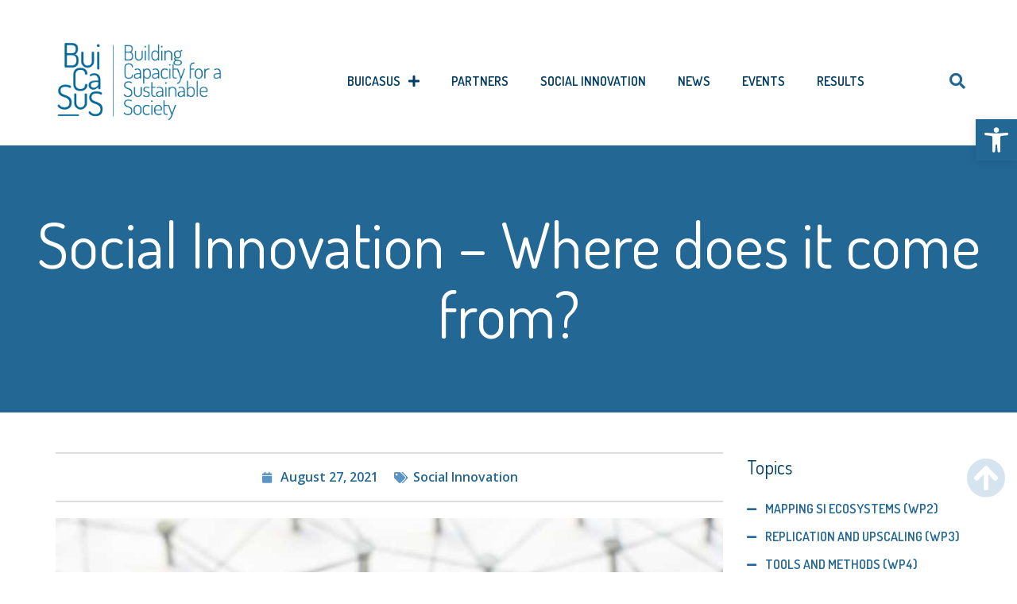

--- FILE ---
content_type: text/html; charset=UTF-8
request_url: https://buicasus.eu/wp-content/astra-local-fonts/astra-local-fonts.css?ver=3.6.9
body_size: 58975
content:
<!DOCTYPE html>
<html lang="en-GB" prefix="og: https://ogp.me/ns#">
<head>
<meta charset="UTF-8">
<meta name="viewport" content="width=device-width, initial-scale=1">
<link rel="profile" href="https://gmpg.org/xfn/11">


<!-- Search Engine Optimisation by Rank Math - https://s.rankmath.com/home -->
<title>Home - BuiCaSuS</title>
<meta name="description" content="BuiCaSus is a transnational project funded by the European Union Programme for Employment and Social Innovation (EaSI). It includes partners from Spain,"/>
<meta name="robots" content="follow, index, max-snippet:-1, max-video-preview:-1, max-image-preview:large"/>
<link rel="canonical" href="https://buicasus.eu/" />
<meta property="og:locale" content="en_GB" />
<meta property="og:type" content="website" />
<meta property="og:title" content="Home - BuiCaSuS" />
<meta property="og:description" content="BuiCaSus is a transnational project funded by the European Union Programme for Employment and Social Innovation (EaSI). It includes partners from Spain," />
<meta property="og:url" content="https://buicasus.eu/" />
<meta property="og:site_name" content="BuiCaSuS" />
<meta property="og:updated_time" content="2021-11-17T16:21:14+02:00" />
<meta property="og:image" content="https://buicasus.eu/wp-content/uploads/2021/08/BuiCaSuS_logo_WEB_claim@2x.png" />
<meta property="og:image:secure_url" content="https://buicasus.eu/wp-content/uploads/2021/08/BuiCaSuS_logo_WEB_claim@2x.png" />
<meta property="og:image:width" content="1036" />
<meta property="og:image:height" content="505" />
<meta property="og:image:alt" content="BuiCaSuS Building Capacity for a Sustainable Society" />
<meta property="og:image:type" content="image/png" />
<meta name="twitter:card" content="summary_large_image" />
<meta name="twitter:title" content="Home - BuiCaSuS" />
<meta name="twitter:description" content="BuiCaSus is a transnational project funded by the European Union Programme for Employment and Social Innovation (EaSI). It includes partners from Spain," />
<meta name="twitter:image" content="https://buicasus.eu/wp-content/uploads/2021/08/BuiCaSuS_logo_WEB_claim@2x.png" />
<script type="application/ld+json" class="rank-math-schema">{"@context":"https://schema.org","@graph":[{"@type":"Organization","@id":"https://buicasus.eu/#organization","name":"BuiCaSuS","logo":{"@type":"ImageObject","@id":"https://buicasus.eu/#logo","url":"https://buicasus-eu.stackstaging.com/wp-content/uploads/2021/08/BuiCaSuS_logo_WEB_claim@2x.png","caption":"BuiCaSuS","inLanguage":"en-GB","width":"1036","height":"505"}},{"@type":"WebSite","@id":"https://buicasus.eu/#website","url":"https://buicasus.eu","name":"BuiCaSuS","publisher":{"@id":"https://buicasus.eu/#organization"},"inLanguage":"en-GB","potentialAction":{"@type":"SearchAction","target":"https://buicasus.eu/?s={search_term_string}","query-input":"required name=search_term_string"}},{"@type":"ImageObject","@id":"http://buicasus.eu/wp-content/uploads/2021/09/man-walking-in-the-city.jpg","url":"http://buicasus.eu/wp-content/uploads/2021/09/man-walking-in-the-city.jpg","width":"200","height":"200","inLanguage":"en-GB"},{"@type":"Person","@id":"https://buicasus.eu/#author","name":"BuiCaSuS","image":{"@type":"ImageObject","@id":"https://secure.gravatar.com/avatar/fa3e8f268acbc0fdb76588b90d723113b9b4e9a94476bd7966cfae1ecd1f7352?s=96&amp;d=mm&amp;r=g","url":"https://secure.gravatar.com/avatar/fa3e8f268acbc0fdb76588b90d723113b9b4e9a94476bd7966cfae1ecd1f7352?s=96&amp;d=mm&amp;r=g","caption":"BuiCaSuS","inLanguage":"en-GB"},"worksFor":{"@id":"https://buicasus.eu/#organization"}},{"@type":"WebPage","@id":"https://buicasus.eu/#webpage","url":"https://buicasus.eu/","name":"Home - BuiCaSuS","datePublished":"2021-05-17T12:21:16+02:00","dateModified":"2021-11-17T16:21:14+02:00","author":{"@id":"https://buicasus.eu/#author"},"isPartOf":{"@id":"https://buicasus.eu/#website"},"primaryImageOfPage":{"@id":"http://buicasus.eu/wp-content/uploads/2021/09/man-walking-in-the-city.jpg"},"inLanguage":"en-GB"},{"@type":"Article","headline":"Home - BuiCaSuS","keywords":"home,buicasus","datePublished":"2021-05-17T12:21:16+02:00","dateModified":"2021-11-17T16:21:14+02:00","author":{"@id":"https://buicasus.eu/#author"},"publisher":{"@id":"https://buicasus.eu/#organization"},"description":"BuiCaSus is a transnational project funded by the European Union Programme for Employment and Social Innovation (EaSI). It includes partners from Spain,","name":"Home - BuiCaSuS","@id":"https://buicasus.eu/#richSnippet","isPartOf":{"@id":"https://buicasus.eu/#webpage"},"image":{"@id":"http://buicasus.eu/wp-content/uploads/2021/09/man-walking-in-the-city.jpg"},"inLanguage":"en-GB","mainEntityOfPage":{"@id":"https://buicasus.eu/#webpage"}}]}</script>
<!-- /Rank Math WordPress SEO plugin -->

<link rel="alternate" type="application/rss+xml" title="BuiCaSuS &raquo; Feed" href="https://buicasus.eu/feed/" />
<link rel="alternate" type="application/rss+xml" title="BuiCaSuS &raquo; Comments Feed" href="https://buicasus.eu/comments/feed/" />
<link rel="alternate" type="text/calendar" title="BuiCaSuS &raquo; iCal Feed" href="https://buicasus.eu/calendar/?ical=1" />
<link rel="alternate" title="oEmbed (JSON)" type="application/json+oembed" href="https://buicasus.eu/wp-json/oembed/1.0/embed?url=https%3A%2F%2Fbuicasus.eu%2F" />
<link rel="alternate" title="oEmbed (XML)" type="text/xml+oembed" href="https://buicasus.eu/wp-json/oembed/1.0/embed?url=https%3A%2F%2Fbuicasus.eu%2F&#038;format=xml" />
<style id='wp-img-auto-sizes-contain-inline-css'>
img:is([sizes=auto i],[sizes^="auto," i]){contain-intrinsic-size:3000px 1500px}
/*# sourceURL=wp-img-auto-sizes-contain-inline-css */
</style>

<link rel='stylesheet' id='astra-theme-css-css' href='https://buicasus.eu/wp-content/themes/astra/assets/css/minified/main.min.css?ver=3.6.9' media='all' />
<style id='astra-theme-css-inline-css'>
html{font-size:100%;}a,.page-title{color:#5b95c5;}a:hover,a:focus{color:#003d66;}body,button,input,select,textarea,.ast-button,.ast-custom-button{font-family:'Open Sans',sans-serif;font-weight:400;font-size:16px;font-size:1rem;}blockquote{color:#000000;}p,.entry-content p{margin-bottom:1.5em;}h1,.entry-content h1,h2,.entry-content h2,h3,.entry-content h3,h4,.entry-content h4,h5,.entry-content h5,h6,.entry-content h6,.site-title,.site-title a{font-weight:normal;}.site-title{font-size:35px;font-size:2.1875rem;display:none;}header .custom-logo-link img{max-width:210px;}.astra-logo-svg{width:210px;}.ast-archive-description .ast-archive-title{font-size:40px;font-size:2.5rem;}.site-header .site-description{font-size:15px;font-size:0.9375rem;display:none;}.entry-title{font-size:30px;font-size:1.875rem;}h1,.entry-content h1{font-size:80px;font-size:5rem;font-weight:400;line-height:1.1;}h2,.entry-content h2{font-size:45px;font-size:2.8125rem;font-weight:normal;line-height:1.5;}h3,.entry-content h3{font-size:30px;font-size:1.875rem;font-weight:600;line-height:1.2;}h4,.entry-content h4{font-size:24px;font-size:1.5rem;line-height:1.5;}h5,.entry-content h5{font-size:24px;font-size:1.5rem;line-height:1.5;}h6,.entry-content h6{font-size:18px;font-size:1.125rem;line-height:1.5;}.ast-single-post .entry-title,.page-title{font-size:30px;font-size:1.875rem;}::selection{background-color:#236794;color:#ffffff;}body,h1,.entry-title a,.entry-content h1,h2,.entry-content h2,h3,.entry-content h3,h4,.entry-content h4,h5,.entry-content h5,h6,.entry-content h6{color:#000000;}.tagcloud a:hover,.tagcloud a:focus,.tagcloud a.current-item{color:#000000;border-color:#5b95c5;background-color:#5b95c5;}input:focus,input[type="text"]:focus,input[type="email"]:focus,input[type="url"]:focus,input[type="password"]:focus,input[type="reset"]:focus,input[type="search"]:focus,textarea:focus{border-color:#5b95c5;}input[type="radio"]:checked,input[type=reset],input[type="checkbox"]:checked,input[type="checkbox"]:hover:checked,input[type="checkbox"]:focus:checked,input[type=range]::-webkit-slider-thumb{border-color:#5b95c5;background-color:#5b95c5;box-shadow:none;}.site-footer a:hover + .post-count,.site-footer a:focus + .post-count{background:#5b95c5;border-color:#5b95c5;}.single .nav-links .nav-previous,.single .nav-links .nav-next{color:#5b95c5;}.entry-meta,.entry-meta *{line-height:1.45;color:#5b95c5;}.entry-meta a:hover,.entry-meta a:hover *,.entry-meta a:focus,.entry-meta a:focus *,.page-links > .page-link,.page-links .page-link:hover,.post-navigation a:hover{color:#003d66;}.widget-title{font-size:22px;font-size:1.375rem;color:#000000;}#cat option,.secondary .calendar_wrap thead a,.secondary .calendar_wrap thead a:visited{color:#5b95c5;}.secondary .calendar_wrap #today,.ast-progress-val span{background:#5b95c5;}.secondary a:hover + .post-count,.secondary a:focus + .post-count{background:#5b95c5;border-color:#5b95c5;}.calendar_wrap #today > a{color:#000000;}.page-links .page-link,.single .post-navigation a{color:#5b95c5;}.ast-single-post .entry-content a,.ast-comment-content a:not(.ast-comment-edit-reply-wrap a){text-decoration:underline;}.ast-single-post .wp-block-button .wp-block-button__link,.ast-single-post .elementor-button-wrapper .elementor-button{text-decoration:none;}.site-logo-img img{ transition:all 0.2s linear;}.ast-page-builder-template .hentry {margin: 0;}.ast-page-builder-template .site-content > .ast-container {max-width: 100%;padding: 0;}.ast-page-builder-template .site-content #primary {padding: 0;margin: 0;}.ast-page-builder-template .no-results {text-align: center;margin: 4em auto;}.ast-page-builder-template .ast-pagination {padding: 2em;} .ast-page-builder-template .entry-header.ast-no-title.ast-no-thumbnail {margin-top: 0;}.ast-page-builder-template .entry-header.ast-header-without-markup {margin-top: 0;margin-bottom: 0;}.ast-page-builder-template .entry-header.ast-no-title.ast-no-meta {margin-bottom: 0;}.ast-page-builder-template.single .post-navigation {padding-bottom: 2em;}.ast-page-builder-template.single-post .site-content > .ast-container {max-width: 100%;}.ast-page-builder-template.single-post .site-content > .ast-container {max-width: 100%;}.ast-page-builder-template .entry-header {margin-top: 4em;margin-left: auto;margin-right: auto;padding-left: 20px;padding-right: 20px;}.ast-page-builder-template .ast-archive-description {margin-top: 4em;margin-left: auto;margin-right: auto;padding-left: 20px;padding-right: 20px;}.ast-page-builder-template.ast-no-sidebar .entry-content .alignwide {margin-left: 0;margin-right: 0;}.single.ast-page-builder-template .entry-header {padding-left: 20px;padding-right: 20px;}.ast-page-builder-template.ast-no-sidebar .entry-content .alignwide {margin-left: 0;margin-right: 0;}@media (max-width:921px){#ast-desktop-header{display:none;}}@media (min-width:921px){#ast-mobile-header{display:none;}}.wp-block-buttons.aligncenter{justify-content:center;}@media (min-width:1200px){.wp-block-group .has-background{padding:20px;}}@media (min-width:1200px){.ast-no-sidebar.ast-separate-container .entry-content .wp-block-group.alignwide,.ast-no-sidebar.ast-separate-container .entry-content .wp-block-cover.alignwide{margin-left:-20px;margin-right:-20px;padding-left:20px;padding-right:20px;}.ast-no-sidebar.ast-separate-container .entry-content .wp-block-cover.alignfull,.ast-no-sidebar.ast-separate-container .entry-content .wp-block-group.alignfull{margin-left:-6.67em;margin-right:-6.67em;padding-left:6.67em;padding-right:6.67em;}}@media (min-width:1200px){.wp-block-cover-image.alignwide .wp-block-cover__inner-container,.wp-block-cover.alignwide .wp-block-cover__inner-container,.wp-block-cover-image.alignfull .wp-block-cover__inner-container,.wp-block-cover.alignfull .wp-block-cover__inner-container{width:100%;}}.ast-plain-container.ast-no-sidebar #primary{margin-top:0;margin-bottom:0;}@media (max-width:921px){.ast-theme-transparent-header #primary,.ast-theme-transparent-header #secondary{padding:0;}}.wp-block-columns{margin-bottom:unset;}.wp-block-image.size-full{margin:2rem 0;}.wp-block-separator.has-background{padding:0;}.wp-block-gallery{margin-bottom:1.6em;}.wp-block-group{padding-top:4em;padding-bottom:4em;}.wp-block-group__inner-container .wp-block-columns:last-child,.wp-block-group__inner-container :last-child,.wp-block-table table{margin-bottom:0;}.blocks-gallery-grid{width:100%;}.wp-block-navigation-link__content{padding:5px 0;}.wp-block-group .wp-block-group .has-text-align-center,.wp-block-group .wp-block-column .has-text-align-center{max-width:100%;}.has-text-align-center{margin:0 auto;}@media (min-width:1200px){.wp-block-cover__inner-container,.alignwide .wp-block-group__inner-container,.alignfull .wp-block-group__inner-container{max-width:1200px;margin:0 auto;}.wp-block-group.alignnone,.wp-block-group.aligncenter,.wp-block-group.alignleft,.wp-block-group.alignright,.wp-block-group.alignwide,.wp-block-columns.alignwide{margin:2rem 0 1rem 0;}}@media (max-width:1200px){.wp-block-group{padding:3em;}.wp-block-group .wp-block-group{padding:1.5em;}.wp-block-columns,.wp-block-column{margin:1rem 0;}}@media (min-width:921px){.wp-block-columns .wp-block-group{padding:2em;}}@media (max-width:544px){.wp-block-cover-image .wp-block-cover__inner-container,.wp-block-cover .wp-block-cover__inner-container{width:unset;}.wp-block-cover,.wp-block-cover-image{padding:2em 0;}.wp-block-group,.wp-block-cover{padding:2em;}.wp-block-media-text__media img,.wp-block-media-text__media video{width:unset;max-width:100%;}.wp-block-media-text.has-background .wp-block-media-text__content{padding:1em;}}@media (max-width:921px){.ast-plain-container.ast-no-sidebar #primary{padding:0;}}@media (min-width:544px){.entry-content .wp-block-media-text.has-media-on-the-right .wp-block-media-text__content{padding:0 8% 0 0;}.entry-content .wp-block-media-text .wp-block-media-text__content{padding:0 0 0 8%;}.ast-plain-container .site-content .entry-content .has-custom-content-position.is-position-bottom-left > *,.ast-plain-container .site-content .entry-content .has-custom-content-position.is-position-bottom-right > *,.ast-plain-container .site-content .entry-content .has-custom-content-position.is-position-top-left > *,.ast-plain-container .site-content .entry-content .has-custom-content-position.is-position-top-right > *,.ast-plain-container .site-content .entry-content .has-custom-content-position.is-position-center-right > *,.ast-plain-container .site-content .entry-content .has-custom-content-position.is-position-center-left > *{margin:0;}}@media (max-width:544px){.entry-content .wp-block-media-text .wp-block-media-text__content{padding:8% 0;}.wp-block-media-text .wp-block-media-text__media img{width:auto;max-width:100%;}}.wp-block-button.is-style-outline .wp-block-button__link{border-color:#236794;border-top-width:2px;border-right-width:2px;border-bottom-width:2px;border-left-width:2px;}.wp-block-button.is-style-outline > .wp-block-button__link:not(.has-text-color),.wp-block-button.wp-block-button__link.is-style-outline:not(.has-text-color){color:#236794;}.wp-block-button.is-style-outline .wp-block-button__link:hover,.wp-block-button.is-style-outline .wp-block-button__link:focus{color:#ffffff !important;background-color:rgba(30,115,190,0.19);border-color:rgba(30,115,190,0.19);}.post-page-numbers.current .page-link,.ast-pagination .page-numbers.current{color:#ffffff;border-color:#236794;background-color:#236794;border-radius:2px;}@media (max-width:921px){.wp-block-button.is-style-outline .wp-block-button__link{padding-top:calc(15px - 2px);padding-right:calc(30px - 2px);padding-bottom:calc(15px - 2px);padding-left:calc(30px - 2px);}}@media (max-width:544px){.wp-block-button.is-style-outline .wp-block-button__link{padding-top:calc(15px - 2px);padding-right:calc(30px - 2px);padding-bottom:calc(15px - 2px);padding-left:calc(30px - 2px);}}@media (min-width:544px){.entry-content > .alignleft{margin-right:20px;}.entry-content > .alignright{margin-left:20px;}.wp-block-group.has-background{padding:20px;}}@media (max-width:921px){.ast-separate-container .ast-article-post,.ast-separate-container .ast-article-single{padding:1.5em 2.14em;}.ast-separate-container #primary,.ast-separate-container #secondary{padding:1.5em 0;}#primary,#secondary{padding:1.5em 0;margin:0;}.ast-left-sidebar #content > .ast-container{display:flex;flex-direction:column-reverse;width:100%;}.ast-author-box img.avatar{margin:20px 0 0 0;}}@media (min-width:922px){.ast-separate-container.ast-right-sidebar #primary,.ast-separate-container.ast-left-sidebar #primary{border:0;}.search-no-results.ast-separate-container #primary{margin-bottom:4em;}}.wp-block-button .wp-block-button__link,{color:#ffffff;}.wp-block-button .wp-block-button__link:hover,.wp-block-button .wp-block-button__link:focus{color:#ffffff;background-color:rgba(30,115,190,0.19);border-color:rgba(30,115,190,0.19);}.elementor-widget-heading h1.elementor-heading-title{line-height:1.1;}.elementor-widget-heading h2.elementor-heading-title{line-height:1.5;}.elementor-widget-heading h3.elementor-heading-title{line-height:1.2;}.elementor-widget-heading h4.elementor-heading-title{line-height:1.5;}.elementor-widget-heading h5.elementor-heading-title{line-height:1.5;}.elementor-widget-heading h6.elementor-heading-title{line-height:1.5;}.wp-block-button .wp-block-button__link{border:none;background-color:#236794;color:#ffffff;font-family:Georgia,Times,serif;font-weight:700;line-height:1;font-size:15px;font-size:0.9375rem;border-radius:5px;padding:15px 30px;}.wp-block-button.is-style-outline .wp-block-button__link{border-style:solid;border-top-width:2px;border-right-width:2px;border-left-width:2px;border-bottom-width:2px;border-color:#236794;padding-top:calc(15px - 2px);padding-right:calc(30px - 2px);padding-bottom:calc(15px - 2px);padding-left:calc(30px - 2px);}@media (max-width:921px){.wp-block-button .wp-block-button__link{font-size:14px;font-size:0.875rem;border:none;padding:15px 30px;}.wp-block-button.is-style-outline .wp-block-button__link{padding-top:calc(15px - 2px);padding-right:calc(30px - 2px);padding-bottom:calc(15px - 2px);padding-left:calc(30px - 2px);}}@media (max-width:544px){.wp-block-button .wp-block-button__link{font-size:13px;font-size:0.8125rem;border:none;padding:15px 30px;}.wp-block-button.is-style-outline .wp-block-button__link{padding-top:calc(15px - 2px);padding-right:calc(30px - 2px);padding-bottom:calc(15px - 2px);padding-left:calc(30px - 2px);}}.menu-toggle,button,.ast-button,.ast-custom-button,.button,input#submit,input[type="button"],input[type="submit"],input[type="reset"]{border-style:solid;border-top-width:0;border-right-width:0;border-left-width:0;border-bottom-width:0;color:#ffffff;border-color:#236794;background-color:#236794;border-radius:5px;padding-top:15px;padding-right:24px;padding-bottom:15px;padding-left:24px;font-family:Georgia,Times,serif;font-weight:700;font-size:15px;font-size:0.9375rem;line-height:1;}button:focus,.menu-toggle:hover,button:hover,.ast-button:hover,.ast-custom-button:hover .button:hover,.ast-custom-button:hover ,input[type=reset]:hover,input[type=reset]:focus,input#submit:hover,input#submit:focus,input[type="button"]:hover,input[type="button"]:focus,input[type="submit"]:hover,input[type="submit"]:focus{color:#ffffff;background-color:rgba(30,115,190,0.19);border-color:rgba(30,115,190,0.19);}@media (min-width:544px){.ast-container{max-width:100%;}}@media (max-width:544px){.ast-separate-container .ast-article-post,.ast-separate-container .ast-article-single,.ast-separate-container .comments-title,.ast-separate-container .ast-archive-description{padding:1.5em 1em;}.ast-separate-container #content .ast-container{padding-left:0.54em;padding-right:0.54em;}.ast-separate-container .ast-comment-list li.depth-1{padding:1.5em 1em;margin-bottom:1.5em;}.ast-separate-container .ast-comment-list .bypostauthor{padding:.5em;}.ast-search-menu-icon.ast-dropdown-active .search-field{width:170px;}.menu-toggle,button,.ast-button,.button,input#submit,input[type="button"],input[type="submit"],input[type="reset"]{padding-top:12px;padding-right:22px;padding-bottom:12px;padding-left:22px;font-size:13px;font-size:0.8125rem;}}@media (max-width:921px){.menu-toggle,button,.ast-button,.button,input#submit,input[type="button"],input[type="submit"],input[type="reset"]{padding-top:14px;padding-right:24px;padding-bottom:14px;padding-left:24px;font-size:14px;font-size:0.875rem;}.ast-mobile-header-stack .main-header-bar .ast-search-menu-icon{display:inline-block;}.ast-header-break-point.ast-header-custom-item-outside .ast-mobile-header-stack .main-header-bar .ast-search-icon{margin:0;}.ast-comment-avatar-wrap img{max-width:2.5em;}.ast-separate-container .ast-comment-list li.depth-1{padding:1.5em 2.14em;}.ast-separate-container .comment-respond{padding:2em 2.14em;}.ast-comment-meta{padding:0 1.8888em 1.3333em;}}@media (max-width:921px){.ast-header-break-point .ast-search-menu-icon.slide-search .search-form{right:0;}.ast-header-break-point .ast-mobile-header-stack .ast-search-menu-icon.slide-search .search-form{right:-1em;}}body,.ast-separate-container{background-color:#ffffff;;background-image:none;;}@media (max-width:921px){.widget-title{font-size:22px;font-size:1.375rem;}body,button,input,select,textarea,.ast-button,.ast-custom-button{font-size:16px;font-size:1rem;}#secondary,#secondary button,#secondary input,#secondary select,#secondary textarea{font-size:16px;font-size:1rem;}.site-title{display:none;}.ast-archive-description .ast-archive-title{font-size:40px;}.site-header .site-description{display:none;}.entry-title{font-size:30px;}h1,.entry-content h1{font-size:56px;}h2,.entry-content h2{font-size:40px;}h3,.entry-content h3{font-size:30px;}h4,.entry-content h4{font-size:24px;font-size:1.5rem;}h5,.entry-content h5{font-size:20px;font-size:1.25rem;}h6,.entry-content h6{font-size:17px;font-size:1.0625rem;}.ast-single-post .entry-title,.page-title{font-size:30px;}.astra-logo-svg{width:180px;}header .custom-logo-link img,.ast-header-break-point .site-logo-img .custom-mobile-logo-link img{max-width:180px;}}@media (max-width:544px){.widget-title{font-size:21px;font-size:1.4rem;}body,button,input,select,textarea,.ast-button,.ast-custom-button{font-size:15px;font-size:0.9375rem;}#secondary,#secondary button,#secondary input,#secondary select,#secondary textarea{font-size:15px;font-size:0.9375rem;}.site-title{display:none;}.ast-archive-description .ast-archive-title{font-size:40px;}.site-header .site-description{display:none;}.entry-title{font-size:30px;}h1,.entry-content h1{font-size:36px;}h2,.entry-content h2{font-size:32px;}h3,.entry-content h3{font-size:24px;}h4,.entry-content h4{font-size:20px;font-size:1.25rem;}h5,.entry-content h5{font-size:18px;font-size:1.125rem;}h6,.entry-content h6{font-size:16px;font-size:1rem;}.ast-single-post .entry-title,.page-title{font-size:30px;}header .custom-logo-link img,.ast-header-break-point .site-branding img,.ast-header-break-point .custom-logo-link img{max-width:140px;}.astra-logo-svg{width:140px;}.ast-header-break-point .site-logo-img .custom-mobile-logo-link img{max-width:140px;}}@media (max-width:544px){html{font-size:100%;}}@media (min-width:922px){.ast-container{max-width:1240px;}}@media (min-width:922px){.site-content .ast-container{display:flex;}}@media (max-width:921px){.site-content .ast-container{flex-direction:column;}}@media (min-width:922px){.single-post .site-content > .ast-container{max-width:1200px;}}@media (min-width:922px){.main-header-menu .sub-menu .menu-item.ast-left-align-sub-menu:hover > .sub-menu,.main-header-menu .sub-menu .menu-item.ast-left-align-sub-menu.focus > .sub-menu{margin-left:-0px;}}.footer-widget-area[data-section^="section-fb-html-"] .ast-builder-html-element{text-align:center;}.ast-breadcrumbs .trail-browse,.ast-breadcrumbs .trail-items,.ast-breadcrumbs .trail-items li{display:inline-block;margin:0;padding:0;border:none;background:inherit;text-indent:0;}.ast-breadcrumbs .trail-browse{font-size:inherit;font-style:inherit;font-weight:inherit;color:inherit;}.ast-breadcrumbs .trail-items{list-style:none;}.trail-items li::after{padding:0 0.3em;content:"\00bb";}.trail-items li:last-of-type::after{display:none;}h1,.entry-content h1,h2,.entry-content h2,h3,.entry-content h3,h4,.entry-content h4,h5,.entry-content h5,h6,.entry-content h6{color:#236794;}@media (max-width:921px){.ast-builder-grid-row-container.ast-builder-grid-row-tablet-3-firstrow .ast-builder-grid-row > *:first-child,.ast-builder-grid-row-container.ast-builder-grid-row-tablet-3-lastrow .ast-builder-grid-row > *:last-child{grid-column:1 / -1;}}@media (max-width:544px){.ast-builder-grid-row-container.ast-builder-grid-row-mobile-3-firstrow .ast-builder-grid-row > *:first-child,.ast-builder-grid-row-container.ast-builder-grid-row-mobile-3-lastrow .ast-builder-grid-row > *:last-child{grid-column:1 / -1;}}.ast-builder-layout-element .ast-site-identity{margin-top:10px;margin-bottom:10px;margin-left:10px;margin-right:10px;}@media (max-width:921px){.ast-builder-layout-element .ast-site-identity{margin-top:10px;margin-bottom:10px;margin-left:10px;margin-right:10px;}}@media (max-width:544px){.ast-builder-layout-element .ast-site-identity{margin-top:10px;margin-bottom:0px;margin-left:0px;margin-right:0px;}}.ast-builder-layout-element[data-section="title_tagline"]{display:flex;}@media (max-width:921px){.ast-header-break-point .ast-builder-layout-element[data-section="title_tagline"]{display:flex;}}@media (max-width:544px){.ast-header-break-point .ast-builder-layout-element[data-section="title_tagline"]{display:flex;}}.ast-builder-menu-1{font-family:'Dosis',sans-serif;font-weight:600;text-transform:uppercase;}.ast-builder-menu-1 .menu-item > .menu-link{font-size:16px;font-size:1rem;color:#236794;}.ast-builder-menu-1 .menu-item > .ast-menu-toggle{color:#236794;}.ast-builder-menu-1 .menu-item:hover > .menu-link,.ast-builder-menu-1 .inline-on-mobile .menu-item:hover > .ast-menu-toggle{color:#000000;}.ast-builder-menu-1 .menu-item:hover > .ast-menu-toggle{color:#000000;}.ast-builder-menu-1 .menu-item.current-menu-item > .menu-link,.ast-builder-menu-1 .inline-on-mobile .menu-item.current-menu-item > .ast-menu-toggle,.ast-builder-menu-1 .current-menu-ancestor > .menu-link{color:#5b95c5;}.ast-builder-menu-1 .menu-item.current-menu-item > .ast-menu-toggle{color:#5b95c5;}.ast-builder-menu-1 .sub-menu,.ast-builder-menu-1 .inline-on-mobile .sub-menu{border-top-width:0px;border-bottom-width:0px;border-right-width:0px;border-left-width:0px;border-color:#236794;border-style:solid;border-radius:0px;}.ast-builder-menu-1 .main-header-menu > .menu-item > .sub-menu,.ast-builder-menu-1 .main-header-menu > .menu-item > .astra-full-megamenu-wrapper{margin-top:0px;}.ast-desktop .ast-builder-menu-1 .main-header-menu > .menu-item > .sub-menu:before,.ast-desktop .ast-builder-menu-1 .main-header-menu > .menu-item > .astra-full-megamenu-wrapper:before{height:calc( 0px + 5px );}.ast-desktop .ast-builder-menu-1 .menu-item .sub-menu .menu-link{border-style:none;}@media (max-width:921px){.ast-header-break-point .ast-builder-menu-1{font-size:14px;font-size:0.875rem;}.ast-builder-menu-1 .main-header-menu .menu-item > .menu-link{color:#236794;}.ast-builder-menu-1 .menu-item > .ast-menu-toggle{color:#236794;}.ast-builder-menu-1 .menu-item:hover > .menu-link,.ast-builder-menu-1 .inline-on-mobile .menu-item:hover > .ast-menu-toggle{color:#000000;}.ast-builder-menu-1 .menu-item:hover > .ast-menu-toggle{color:#000000;}.ast-builder-menu-1 .menu-item.current-menu-item > .menu-link,.ast-builder-menu-1 .inline-on-mobile .menu-item.current-menu-item > .ast-menu-toggle,.ast-builder-menu-1 .current-menu-ancestor > .menu-link,.ast-builder-menu-1 .current-menu-ancestor > .ast-menu-toggle{color:#5b95c5;}.ast-builder-menu-1 .menu-item.current-menu-item > .ast-menu-toggle{color:#5b95c5;}.ast-header-break-point .ast-builder-menu-1 .menu-item.menu-item-has-children > .ast-menu-toggle{top:0;}.ast-builder-menu-1 .menu-item-has-children > .menu-link:after{content:unset;}}@media (max-width:544px){.ast-header-break-point .ast-builder-menu-1{font-size:15px;font-size:0.9375rem;}.ast-builder-menu-1 .main-header-menu .menu-item > .menu-link{color:#236794;}.ast-builder-menu-1 .menu-item> .ast-menu-toggle{color:#236794;}.ast-builder-menu-1 .menu-item:hover > .menu-link,.ast-builder-menu-1 .inline-on-mobile .menu-item:hover > .ast-menu-toggle{color:#000000;}.ast-builder-menu-1 .menu-item:hover> .ast-menu-toggle{color:#000000;}.ast-builder-menu-1 .menu-item.current-menu-item > .menu-link,.ast-builder-menu-1 .inline-on-mobile .menu-item.current-menu-item > .ast-menu-toggle,.ast-builder-menu-1 .current-menu-ancestor > .menu-link,.ast-builder-menu-1 .current-menu-ancestor > .ast-menu-toggle{color:#5b95c5;}.ast-builder-menu-1 .menu-item.current-menu-item> .ast-menu-toggle{color:#5b95c5;}.ast-header-break-point .ast-builder-menu-1 .menu-item.menu-item-has-children > .ast-menu-toggle{top:0;}}.ast-builder-menu-1{display:flex;}@media (max-width:921px){.ast-header-break-point .ast-builder-menu-1{display:flex;}}@media (max-width:544px){.ast-header-break-point .ast-builder-menu-1{display:flex;}}.ast-builder-html-element img.alignnone{display:inline-block;}.ast-builder-html-element p:first-child{margin-top:0;}.ast-builder-html-element p:last-child{margin-bottom:0;}.ast-header-break-point .main-header-bar .ast-builder-html-element{line-height:1.85714285714286;}.ast-header-html-1 .ast-builder-html-element{color:rgba(0,0,0,0);font-size:1px;font-size:0.0625rem;}.ast-header-html-1{margin-top:0px;margin-bottom:0px;margin-left:0px;margin-right:0px;}.ast-header-html-1{font-size:1px;font-size:0.0625rem;}.ast-header-html-1{display:flex;}@media (max-width:921px){.ast-header-break-point .ast-header-html-1{display:flex;}}@media (max-width:544px){.ast-header-break-point .ast-header-html-1{display:flex;}}.main-header-bar .main-header-bar-navigation .ast-search-icon {display: block;z-index: 4;position: relative;}.ast-search-icon {z-index: 4;position: relative;line-height: normal;}.main-header-bar .ast-search-menu-icon .search-form {background-color: #ffffff;}.ast-search-menu-icon.ast-dropdown-active.slide-search .search-form {visibility: visible;opacity: 1;}.ast-search-menu-icon .search-form {border: 1px solid #e7e7e7;line-height: normal;padding: 0 3em 0 0;border-radius: 2px;display: inline-block;-webkit-backface-visibility: hidden;backface-visibility: hidden;position: relative;color: inherit;background-color: #fff;}.ast-search-menu-icon .astra-search-icon {-js-display: flex;display: flex;line-height: normal;}.ast-search-menu-icon .astra-search-icon:focus {outline: none;}.ast-search-menu-icon .search-field {border: none;background-color: transparent;transition: width .2s;border-radius: inherit;color: inherit;font-size: inherit;width: 0;color: #757575;}.ast-search-menu-icon .search-submit {display: none;background: none;border: none;font-size: 1.3em;color: #757575;}.ast-search-menu-icon.ast-dropdown-active {visibility: visible;opacity: 1;position: relative;}.ast-search-menu-icon.ast-dropdown-active .search-field {width: 235px;}.ast-header-search .ast-search-menu-icon.slide-search .search-form,.ast-header-search .ast-search-menu-icon.ast-inline-search .search-form {-js-display: flex;display: flex;align-items: center;}.ast-search-menu-icon.ast-inline-search .search-field {width : 100%;padding : 0.60em;padding-right : 5.5em;}.site-header-section-left .ast-search-menu-icon.slide-search .search-form {padding-left: 3em;padding-right: unset;left: -1em;right: unset;}.site-header-section-left .ast-search-menu-icon.slide-search .search-form .search-field {margin-right: unset;margin-left: 10px;}.ast-search-menu-icon.slide-search .search-form {-webkit-backface-visibility: visible;backface-visibility: visible;visibility: hidden;opacity: 0;transition: all .2s;position: absolute;z-index: 3;right: -1em;top: 50%;transform: translateY(-50%);}.ast-header-search .ast-search-menu-icon .search-form .search-field:-ms-input-placeholder,.ast-header-search .ast-search-menu-icon .search-form .search-field:-ms-input-placeholder{opacity:0.5;}.ast-header-search .ast-search-menu-icon.slide-search .search-form,.ast-header-search .ast-search-menu-icon.ast-inline-search .search-form{-js-display:flex;display:flex;align-items:center;}.ast-builder-layout-element.ast-header-search{height:auto;}.ast-header-search .astra-search-icon{color:#236794;font-size:20px;}.ast-header-search .search-field::placeholder,.ast-header-search .ast-icon{color:#236794;}.ast-header-search .ast-search-menu-icon.ast-dropdown-active .search-field{margin-right:10px;}.ast-hfb-header .site-header-section > .ast-header-search,.ast-hfb-header .ast-header-search{margin-right:50px;}@media (max-width:921px){.ast-header-search .astra-search-icon{font-size:18px;}.ast-header-search .ast-search-menu-icon.ast-dropdown-active .search-field{margin-right:8px;}.ast-hfb-header .site-header-section > .ast-header-search,.ast-hfb-header .ast-header-search{margin-right:30px;}}@media (max-width:544px){.ast-header-search .astra-search-icon{font-size:20px;}.ast-header-search .ast-search-menu-icon.ast-dropdown-active .search-field{margin-right:10px;}.ast-hfb-header .site-header-section > .ast-header-search,.ast-hfb-header .ast-header-search{margin-top:5px;margin-bottom:5px;margin-left:5px;margin-right:5px;}}.ast-header-search{display:flex;}@media (max-width:921px){.ast-header-break-point .ast-header-search{display:flex;}}@media (max-width:544px){.ast-header-break-point .ast-header-search{display:flex;}}.ast-builder-social-element:hover {color: #0274be;}.ast-social-stack-desktop .ast-builder-social-element,.ast-social-stack-tablet .ast-builder-social-element,.ast-social-stack-mobile .ast-builder-social-element {margin-top: 6px;margin-bottom: 6px;}.ast-social-color-type-official .ast-builder-social-element,.ast-social-color-type-official .social-item-label {color: var(--color);background-color: var(--background-color);}.header-social-inner-wrap.ast-social-color-type-official .ast-builder-social-element svg,.footer-social-inner-wrap.ast-social-color-type-official .ast-builder-social-element svg {fill: currentColor;}.social-show-label-true .ast-builder-social-element {width: auto;padding: 0 0.4em;}[data-section^="section-fb-social-icons-"] .footer-social-inner-wrap {text-align: center;}.ast-footer-social-wrap {width: 100%;}.ast-footer-social-wrap .ast-builder-social-element:first-child {margin-left: 0;}.ast-footer-social-wrap .ast-builder-social-element:last-child {margin-right: 0;}.ast-header-social-wrap .ast-builder-social-element:first-child {margin-left: 0;}.ast-header-social-wrap .ast-builder-social-element:last-child {margin-right: 0;}.ast-builder-social-element {line-height: 1;color: #3a3a3a;background: transparent;vertical-align: middle;transition: all 0.01s;margin-left: 6px;margin-right: 6px;justify-content: center;align-items: center;}.ast-builder-social-element {line-height: 1;color: #3a3a3a;background: transparent;vertical-align: middle;transition: all 0.01s;margin-left: 6px;margin-right: 6px;justify-content: center;align-items: center;}.ast-builder-social-element .social-item-label {padding-left: 6px;}.ast-header-social-1-wrap .ast-builder-social-element{margin-left:12px;margin-right:12px;}.ast-header-social-1-wrap .ast-builder-social-element svg{width:18px;height:18px;}@media (max-width:921px){.ast-header-social-1-wrap .ast-builder-social-element svg{width:40px;height:40px;}.ast-header-social-1-wrap .ast-builder-social-element{margin-left:15px;margin-right:15px;}.ast-header-social-1-wrap{margin-top:25px;margin-bottom:25px;margin-left:25px;margin-right:25px;}}@media (max-width:544px){.ast-header-social-1-wrap .ast-builder-social-element svg{width:35px;height:35px;}.ast-header-social-1-wrap .ast-builder-social-element{margin-left:7.5px;margin-right:7.5px;}}.ast-builder-layout-element[data-section="section-hb-social-icons-1"]{display:flex;}@media (max-width:921px){.ast-header-break-point .ast-builder-layout-element[data-section="section-hb-social-icons-1"]{display:flex;}}@media (max-width:544px){.ast-header-break-point .ast-builder-layout-element[data-section="section-hb-social-icons-1"]{display:flex;}}.site-below-footer-wrap{padding-top:20px;padding-bottom:20px;}.site-below-footer-wrap[data-section="section-below-footer-builder"]{background-color:;;background-image:none;;min-height:40px;}.site-below-footer-wrap[data-section="section-below-footer-builder"] .ast-builder-grid-row{max-width:100%;padding-left:35px;padding-right:35px;}.site-below-footer-wrap[data-section="section-below-footer-builder"] .ast-builder-grid-row,.site-below-footer-wrap[data-section="section-below-footer-builder"] .site-footer-section{align-items:flex-start;}.site-below-footer-wrap[data-section="section-below-footer-builder"].ast-footer-row-inline .site-footer-section{display:flex;margin-bottom:0;}.ast-builder-grid-row-2-lheavy .ast-builder-grid-row{grid-template-columns:2fr 1fr;}@media (max-width:921px){.site-below-footer-wrap[data-section="section-below-footer-builder"].ast-footer-row-tablet-inline .site-footer-section{display:flex;margin-bottom:0;}.site-below-footer-wrap[data-section="section-below-footer-builder"].ast-footer-row-tablet-stack .site-footer-section{display:block;margin-bottom:10px;}.ast-builder-grid-row-container.ast-builder-grid-row-tablet-2-equal .ast-builder-grid-row{grid-template-columns:repeat( 2,1fr );}}@media (max-width:544px){.site-below-footer-wrap[data-section="section-below-footer-builder"].ast-footer-row-mobile-inline .site-footer-section{display:flex;margin-bottom:0;}.site-below-footer-wrap[data-section="section-below-footer-builder"].ast-footer-row-mobile-stack .site-footer-section{display:block;margin-bottom:10px;}.ast-builder-grid-row-container.ast-builder-grid-row-mobile-full .ast-builder-grid-row{grid-template-columns:1fr;}}.site-below-footer-wrap[data-section="section-below-footer-builder"]{padding-top:20px;padding-bottom:20px;padding-right:35px;margin-top:25px;margin-bottom:25px;margin-left:25px;margin-right:25px;}@media (max-width:544px){.site-below-footer-wrap[data-section="section-below-footer-builder"]{padding-top:24px;padding-bottom:24px;padding-left:24px;padding-right:24px;}}.site-below-footer-wrap[data-section="section-below-footer-builder"]{display:grid;}@media (max-width:921px){.ast-header-break-point .site-below-footer-wrap[data-section="section-below-footer-builder"]{display:grid;}}@media (max-width:544px){.ast-header-break-point .site-below-footer-wrap[data-section="section-below-footer-builder"]{display:grid;}}.ast-builder-html-element img.alignnone{display:inline-block;}.ast-builder-html-element p:first-child{margin-top:0;}.ast-builder-html-element p:last-child{margin-bottom:0;}.ast-header-break-point .main-header-bar .ast-builder-html-element{line-height:1.85714285714286;}.footer-widget-area[data-section="section-fb-html-1"] .ast-builder-html-element{color:#ffffff;font-size:16px;font-size:1rem;}.footer-widget-area[data-section="section-fb-html-1"] a:hover{color:rgba(255,255,255,0.75);}.footer-widget-area[data-section="section-fb-html-1"]{font-size:16px;font-size:1rem;}.footer-widget-area[data-section="section-fb-html-1"]{display:block;}@media (max-width:921px){.ast-header-break-point .footer-widget-area[data-section="section-fb-html-1"]{display:block;}}@media (max-width:544px){.ast-header-break-point .footer-widget-area[data-section="section-fb-html-1"]{display:block;}}.footer-widget-area[data-section="section-fb-html-1"] .ast-builder-html-element{text-align:left;}@media (max-width:921px){.footer-widget-area[data-section="section-fb-html-1"] .ast-builder-html-element{text-align:center;}}@media (max-width:544px){.footer-widget-area[data-section="section-fb-html-1"] .ast-builder-html-element{text-align:center;}}.ast-footer-copyright{text-align:center;}.ast-footer-copyright {color:#ffffff;}@media (max-width:921px){.ast-footer-copyright{text-align:center;}}@media (max-width:544px){.ast-footer-copyright{text-align:center;}}.ast-footer-copyright {font-size:14px;font-size:0.875rem;}.ast-footer-copyright.ast-builder-layout-element{display:flex;}@media (max-width:921px){.ast-header-break-point .ast-footer-copyright.ast-builder-layout-element{display:flex;}}@media (max-width:544px){.ast-header-break-point .ast-footer-copyright.ast-builder-layout-element{display:flex;}}.ast-builder-social-element:hover {color: #0274be;}.ast-social-stack-desktop .ast-builder-social-element,.ast-social-stack-tablet .ast-builder-social-element,.ast-social-stack-mobile .ast-builder-social-element {margin-top: 6px;margin-bottom: 6px;}.ast-social-color-type-official .ast-builder-social-element,.ast-social-color-type-official .social-item-label {color: var(--color);background-color: var(--background-color);}.header-social-inner-wrap.ast-social-color-type-official .ast-builder-social-element svg,.footer-social-inner-wrap.ast-social-color-type-official .ast-builder-social-element svg {fill: currentColor;}.social-show-label-true .ast-builder-social-element {width: auto;padding: 0 0.4em;}[data-section^="section-fb-social-icons-"] .footer-social-inner-wrap {text-align: center;}.ast-footer-social-wrap {width: 100%;}.ast-footer-social-wrap .ast-builder-social-element:first-child {margin-left: 0;}.ast-footer-social-wrap .ast-builder-social-element:last-child {margin-right: 0;}.ast-header-social-wrap .ast-builder-social-element:first-child {margin-left: 0;}.ast-header-social-wrap .ast-builder-social-element:last-child {margin-right: 0;}.ast-builder-social-element {line-height: 1;color: #3a3a3a;background: transparent;vertical-align: middle;transition: all 0.01s;margin-left: 6px;margin-right: 6px;justify-content: center;align-items: center;}.ast-builder-social-element {line-height: 1;color: #3a3a3a;background: transparent;vertical-align: middle;transition: all 0.01s;margin-left: 6px;margin-right: 6px;justify-content: center;align-items: center;}.ast-builder-social-element .social-item-label {padding-left: 6px;}.ast-footer-social-1-wrap .ast-builder-social-element{margin-left:12px;margin-right:12px;}.ast-footer-social-1-wrap .ast-builder-social-element svg{width:18px;height:18px;}.ast-footer-social-1-wrap .ast-social-color-type-custom svg{fill:#fbfbfb;}.ast-footer-social-1-wrap .ast-social-color-type-custom .ast-builder-social-element:hover{color:#dedede;}.ast-footer-social-1-wrap .ast-social-color-type-custom .ast-builder-social-element:hover svg{fill:#dedede;}.ast-footer-social-1-wrap .ast-social-color-type-custom .social-item-label{color:#fbfbfb;}.ast-footer-social-1-wrap .ast-builder-social-element:hover .social-item-label{color:#dedede;}[data-section="section-fb-social-icons-1"] .footer-social-inner-wrap{text-align:right;}@media (max-width:921px){[data-section="section-fb-social-icons-1"] .footer-social-inner-wrap{text-align:center;}}@media (max-width:544px){[data-section="section-fb-social-icons-1"] .footer-social-inner-wrap{text-align:center;}}.ast-builder-layout-element[data-section="section-fb-social-icons-1"]{display:flex;}@media (max-width:921px){.ast-header-break-point .ast-builder-layout-element[data-section="section-fb-social-icons-1"]{display:flex;}}@media (max-width:544px){.ast-header-break-point .ast-builder-layout-element[data-section="section-fb-social-icons-1"]{display:flex;}}.site-above-footer-wrap{padding-top:20px;padding-bottom:20px;}.site-above-footer-wrap[data-section="section-above-footer-builder"]{background-color:#f2f2f7;;background-image:none;;min-height:60px;}.site-above-footer-wrap[data-section="section-above-footer-builder"] .ast-builder-grid-row{max-width:1200px;margin-left:auto;margin-right:auto;}.site-above-footer-wrap[data-section="section-above-footer-builder"] .ast-builder-grid-row,.site-above-footer-wrap[data-section="section-above-footer-builder"] .site-footer-section{align-items:flex-start;}.site-above-footer-wrap[data-section="section-above-footer-builder"].ast-footer-row-inline .site-footer-section{display:flex;margin-bottom:0;}.ast-builder-grid-row-2-lheavy .ast-builder-grid-row{grid-template-columns:2fr 1fr;}@media (max-width:921px){.site-above-footer-wrap[data-section="section-above-footer-builder"].ast-footer-row-tablet-inline .site-footer-section{display:flex;margin-bottom:0;}.site-above-footer-wrap[data-section="section-above-footer-builder"].ast-footer-row-tablet-stack .site-footer-section{display:block;margin-bottom:10px;}.ast-builder-grid-row-container.ast-builder-grid-row-tablet-2-equal .ast-builder-grid-row{grid-template-columns:repeat( 2,1fr );}}@media (max-width:544px){.site-above-footer-wrap[data-section="section-above-footer-builder"].ast-footer-row-mobile-inline .site-footer-section{display:flex;margin-bottom:0;}.site-above-footer-wrap[data-section="section-above-footer-builder"].ast-footer-row-mobile-stack .site-footer-section{display:block;margin-bottom:10px;}.ast-builder-grid-row-container.ast-builder-grid-row-mobile-full .ast-builder-grid-row{grid-template-columns:1fr;}}.site-above-footer-wrap[data-section="section-above-footer-builder"]{padding-top:20px;padding-bottom:20px;padding-left:40px;padding-right:0px;margin-top:0px;margin-bottom:0px;margin-left:0px;margin-right:0px;}@media (max-width:921px){.site-above-footer-wrap[data-section="section-above-footer-builder"]{padding-top:50px;padding-bottom:50px;padding-left:50px;padding-right:50px;}}@media (max-width:544px){.site-above-footer-wrap[data-section="section-above-footer-builder"]{padding-top:40px;padding-bottom:40px;padding-left:20px;padding-right:20px;}}.site-above-footer-wrap[data-section="section-above-footer-builder"]{display:grid;}@media (max-width:921px){.ast-header-break-point .site-above-footer-wrap[data-section="section-above-footer-builder"]{display:grid;}}@media (max-width:544px){.ast-header-break-point .site-above-footer-wrap[data-section="section-above-footer-builder"]{display:grid;}}.site-footer{background-color:#236794;;background-image:none;;}.ast-hfb-header .site-footer{padding-top:0px;padding-bottom:0px;padding-left:0px;padding-right:0px;margin-top:0px;margin-bottom:0px;margin-left:0px;margin-right:0px;}.site-primary-footer-wrap{padding-top:45px;padding-bottom:45px;}.site-primary-footer-wrap[data-section="section-primary-footer-builder"]{background-color:;;background-image:none;;}.site-primary-footer-wrap[data-section="section-primary-footer-builder"] .ast-builder-grid-row{max-width:1200px;margin-left:auto;margin-right:auto;}.site-primary-footer-wrap[data-section="section-primary-footer-builder"] .ast-builder-grid-row,.site-primary-footer-wrap[data-section="section-primary-footer-builder"] .site-footer-section{align-items:center;}.site-primary-footer-wrap[data-section="section-primary-footer-builder"].ast-footer-row-inline .site-footer-section{display:flex;margin-bottom:0;}.ast-builder-grid-row-3-equal .ast-builder-grid-row{grid-template-columns:repeat( 3,1fr );}@media (max-width:921px){.site-primary-footer-wrap[data-section="section-primary-footer-builder"].ast-footer-row-tablet-inline .site-footer-section{display:flex;margin-bottom:0;}.site-primary-footer-wrap[data-section="section-primary-footer-builder"].ast-footer-row-tablet-stack .site-footer-section{display:block;margin-bottom:10px;}.ast-builder-grid-row-container.ast-builder-grid-row-tablet-full .ast-builder-grid-row{grid-template-columns:1fr;}}@media (max-width:544px){.site-primary-footer-wrap[data-section="section-primary-footer-builder"].ast-footer-row-mobile-inline .site-footer-section{display:flex;margin-bottom:0;}.site-primary-footer-wrap[data-section="section-primary-footer-builder"].ast-footer-row-mobile-stack .site-footer-section{display:block;margin-bottom:10px;}.ast-builder-grid-row-container.ast-builder-grid-row-mobile-full .ast-builder-grid-row{grid-template-columns:1fr;}}.site-primary-footer-wrap[data-section="section-primary-footer-builder"]{padding-top:10px;padding-bottom:10px;padding-left:40px;padding-right:40px;}@media (max-width:921px){.site-primary-footer-wrap[data-section="section-primary-footer-builder"]{padding-top:40px;padding-bottom:24px;padding-left:40px;padding-right:40px;}}.site-primary-footer-wrap[data-section="section-primary-footer-builder"]{display:grid;}@media (max-width:921px){.ast-header-break-point .site-primary-footer-wrap[data-section="section-primary-footer-builder"]{display:grid;}}@media (max-width:544px){.ast-header-break-point .site-primary-footer-wrap[data-section="section-primary-footer-builder"]{display:grid;}}.footer-widget-area[data-section="sidebar-widgets-footer-widget-1"].footer-widget-area-inner{text-align:left;}@media (max-width:921px){.footer-widget-area[data-section="sidebar-widgets-footer-widget-1"].footer-widget-area-inner{text-align:center;}}@media (max-width:544px){.footer-widget-area[data-section="sidebar-widgets-footer-widget-1"].footer-widget-area-inner{text-align:center;}}.footer-widget-area[data-section="sidebar-widgets-footer-widget-1"].footer-widget-area-inner{font-size:16px;font-size:1rem;}.footer-widget-area[data-section="sidebar-widgets-footer-widget-1"] .widget-title{color:#26262c;font-size:16px;font-size:1rem;}@media (max-width:921px){.footer-widget-area[data-section="sidebar-widgets-footer-widget-1"] .widget-title{font-size:25px;font-size:1.5625rem;}}@media (max-width:544px){.footer-widget-area[data-section="sidebar-widgets-footer-widget-1"] .widget-title{font-size:20px;font-size:1.25rem;}}.footer-widget-area[data-section="sidebar-widgets-footer-widget-1"]{display:block;}@media (max-width:921px){.ast-header-break-point .footer-widget-area[data-section="sidebar-widgets-footer-widget-1"]{display:block;}}@media (max-width:544px){.ast-header-break-point .footer-widget-area[data-section="sidebar-widgets-footer-widget-1"]{display:block;}}.footer-widget-area[data-section="sidebar-widgets-footer-widget-2"].footer-widget-area-inner{color:#003d66;font-size:16px;font-size:1rem;}.footer-widget-area[data-section="sidebar-widgets-footer-widget-2"].footer-widget-area-inner a{color:#003d66;}.footer-widget-area[data-section="sidebar-widgets-footer-widget-2"] .widget-title{color:#003d66;font-size:32px;font-size:2rem;}@media (max-width:921px){.footer-widget-area[data-section="sidebar-widgets-footer-widget-2"] .widget-title{font-size:25px;font-size:1.5625rem;}}@media (max-width:544px){.footer-widget-area[data-section="sidebar-widgets-footer-widget-2"] .widget-title{font-size:20px;font-size:1.25rem;}}.footer-widget-area[data-section="sidebar-widgets-footer-widget-2"]{display:block;}@media (max-width:921px){.ast-header-break-point .footer-widget-area[data-section="sidebar-widgets-footer-widget-2"]{display:block;}}@media (max-width:544px){.ast-header-break-point .footer-widget-area[data-section="sidebar-widgets-footer-widget-2"]{display:block;}}.footer-widget-area[data-section="sidebar-widgets-footer-widget-4"]{display:block;}@media (max-width:921px){.ast-header-break-point .footer-widget-area[data-section="sidebar-widgets-footer-widget-4"]{display:block;}}@media (max-width:544px){.ast-header-break-point .footer-widget-area[data-section="sidebar-widgets-footer-widget-4"]{display:block;}}.footer-widget-area[data-section="sidebar-widgets-footer-widget-2"].footer-widget-area-inner{text-align:left;}@media (max-width:921px){.footer-widget-area[data-section="sidebar-widgets-footer-widget-2"].footer-widget-area-inner{text-align:center;}}@media (max-width:544px){.footer-widget-area[data-section="sidebar-widgets-footer-widget-2"].footer-widget-area-inner{text-align:center;}}.footer-widget-area[data-section="sidebar-widgets-footer-widget-1"].footer-widget-area-inner{font-size:16px;font-size:1rem;}.footer-widget-area[data-section="sidebar-widgets-footer-widget-1"] .widget-title{color:#26262c;font-size:16px;font-size:1rem;}@media (max-width:921px){.footer-widget-area[data-section="sidebar-widgets-footer-widget-1"] .widget-title{font-size:25px;font-size:1.5625rem;}}@media (max-width:544px){.footer-widget-area[data-section="sidebar-widgets-footer-widget-1"] .widget-title{font-size:20px;font-size:1.25rem;}}.footer-widget-area[data-section="sidebar-widgets-footer-widget-1"]{display:block;}@media (max-width:921px){.ast-header-break-point .footer-widget-area[data-section="sidebar-widgets-footer-widget-1"]{display:block;}}@media (max-width:544px){.ast-header-break-point .footer-widget-area[data-section="sidebar-widgets-footer-widget-1"]{display:block;}}.footer-widget-area[data-section="sidebar-widgets-footer-widget-2"].footer-widget-area-inner{color:#003d66;font-size:16px;font-size:1rem;}.footer-widget-area[data-section="sidebar-widgets-footer-widget-2"].footer-widget-area-inner a{color:#003d66;}.footer-widget-area[data-section="sidebar-widgets-footer-widget-2"] .widget-title{color:#003d66;font-size:32px;font-size:2rem;}@media (max-width:921px){.footer-widget-area[data-section="sidebar-widgets-footer-widget-2"] .widget-title{font-size:25px;font-size:1.5625rem;}}@media (max-width:544px){.footer-widget-area[data-section="sidebar-widgets-footer-widget-2"] .widget-title{font-size:20px;font-size:1.25rem;}}.footer-widget-area[data-section="sidebar-widgets-footer-widget-2"]{display:block;}@media (max-width:921px){.ast-header-break-point .footer-widget-area[data-section="sidebar-widgets-footer-widget-2"]{display:block;}}@media (max-width:544px){.ast-header-break-point .footer-widget-area[data-section="sidebar-widgets-footer-widget-2"]{display:block;}}.footer-widget-area[data-section="sidebar-widgets-footer-widget-4"]{display:block;}@media (max-width:921px){.ast-header-break-point .footer-widget-area[data-section="sidebar-widgets-footer-widget-4"]{display:block;}}@media (max-width:544px){.ast-header-break-point .footer-widget-area[data-section="sidebar-widgets-footer-widget-4"]{display:block;}}.footer-widget-area[data-section="sidebar-widgets-footer-widget-4"].footer-widget-area-inner{text-align:left;}@media (max-width:921px){.footer-widget-area[data-section="sidebar-widgets-footer-widget-4"].footer-widget-area-inner{text-align:center;}}@media (max-width:544px){.footer-widget-area[data-section="sidebar-widgets-footer-widget-4"].footer-widget-area-inner{text-align:center;}}.footer-widget-area[data-section="sidebar-widgets-footer-widget-1"].footer-widget-area-inner{font-size:16px;font-size:1rem;}.footer-widget-area[data-section="sidebar-widgets-footer-widget-1"] .widget-title{color:#26262c;font-size:16px;font-size:1rem;}@media (max-width:921px){.footer-widget-area[data-section="sidebar-widgets-footer-widget-1"] .widget-title{font-size:25px;font-size:1.5625rem;}}@media (max-width:544px){.footer-widget-area[data-section="sidebar-widgets-footer-widget-1"] .widget-title{font-size:20px;font-size:1.25rem;}}.footer-widget-area[data-section="sidebar-widgets-footer-widget-1"]{display:block;}@media (max-width:921px){.ast-header-break-point .footer-widget-area[data-section="sidebar-widgets-footer-widget-1"]{display:block;}}@media (max-width:544px){.ast-header-break-point .footer-widget-area[data-section="sidebar-widgets-footer-widget-1"]{display:block;}}.footer-widget-area[data-section="sidebar-widgets-footer-widget-2"].footer-widget-area-inner{color:#003d66;font-size:16px;font-size:1rem;}.footer-widget-area[data-section="sidebar-widgets-footer-widget-2"].footer-widget-area-inner a{color:#003d66;}.footer-widget-area[data-section="sidebar-widgets-footer-widget-2"] .widget-title{color:#003d66;font-size:32px;font-size:2rem;}@media (max-width:921px){.footer-widget-area[data-section="sidebar-widgets-footer-widget-2"] .widget-title{font-size:25px;font-size:1.5625rem;}}@media (max-width:544px){.footer-widget-area[data-section="sidebar-widgets-footer-widget-2"] .widget-title{font-size:20px;font-size:1.25rem;}}.footer-widget-area[data-section="sidebar-widgets-footer-widget-2"]{display:block;}@media (max-width:921px){.ast-header-break-point .footer-widget-area[data-section="sidebar-widgets-footer-widget-2"]{display:block;}}@media (max-width:544px){.ast-header-break-point .footer-widget-area[data-section="sidebar-widgets-footer-widget-2"]{display:block;}}.footer-widget-area[data-section="sidebar-widgets-footer-widget-4"]{display:block;}@media (max-width:921px){.ast-header-break-point .footer-widget-area[data-section="sidebar-widgets-footer-widget-4"]{display:block;}}@media (max-width:544px){.ast-header-break-point .footer-widget-area[data-section="sidebar-widgets-footer-widget-4"]{display:block;}}.elementor-widget-heading .elementor-heading-title{margin:0;}.elementor-post.elementor-grid-item.hentry{margin-bottom:0;}.woocommerce div.product .elementor-element.elementor-products-grid .related.products ul.products li.product,.elementor-element .elementor-wc-products .woocommerce[class*='columns-'] ul.products li.product{width:auto;margin:0;float:none;}.ast-left-sidebar .elementor-section.elementor-section-stretched,.ast-right-sidebar .elementor-section.elementor-section-stretched{max-width:100%;left:0 !important;}.elementor-template-full-width .ast-container{display:block;}@media (max-width:544px){.elementor-element .elementor-wc-products .woocommerce[class*="columns-"] ul.products li.product{width:auto;margin:0;}.elementor-element .woocommerce .woocommerce-result-count{float:none;}}.ast-header-break-point .main-header-bar{border-bottom-width:1px;}@media (min-width:922px){.main-header-bar{border-bottom-width:1px;}}.ast-safari-browser-less-than-11 .main-header-menu .menu-item, .ast-safari-browser-less-than-11 .main-header-bar .ast-masthead-custom-menu-items{display:block;}.main-header-menu .menu-item, #astra-footer-menu .menu-item, .main-header-bar .ast-masthead-custom-menu-items{-js-display:flex;display:flex;-webkit-box-pack:center;-webkit-justify-content:center;-moz-box-pack:center;-ms-flex-pack:center;justify-content:center;-webkit-box-orient:vertical;-webkit-box-direction:normal;-webkit-flex-direction:column;-moz-box-orient:vertical;-moz-box-direction:normal;-ms-flex-direction:column;flex-direction:column;}.main-header-menu > .menu-item > .menu-link, #astra-footer-menu > .menu-item > .menu-link,{height:100%;-webkit-box-align:center;-webkit-align-items:center;-moz-box-align:center;-ms-flex-align:center;align-items:center;-js-display:flex;display:flex;}.ast-header-break-point .main-navigation ul .menu-item .menu-link .icon-arrow:first-of-type svg{top:.2em;margin-top:0px;margin-left:0px;width:.65em;transform:translate(0, -2px) rotateZ(270deg);}.ast-mobile-popup-content .ast-submenu-expanded > .ast-menu-toggle{transform:rotateX(180deg);}.ast-mobile-header-content > *,.ast-desktop-header-content > * {padding: 10px 0;height: auto;}.ast-mobile-header-content > *:first-child,.ast-desktop-header-content > *:first-child {padding-top: 10px;}.ast-mobile-header-content > .ast-builder-menu,.ast-desktop-header-content > .ast-builder-menu {padding-top: 0;}.ast-mobile-header-content > *:last-child,.ast-desktop-header-content > *:last-child {padding-bottom: 0;}.ast-mobile-header-content .ast-search-menu-icon.ast-inline-search label,.ast-desktop-header-content .ast-search-menu-icon.ast-inline-search label {width: 100%;}.ast-desktop-header-content .main-header-bar-navigation .ast-submenu-expanded > .ast-menu-toggle::before {transform: rotateX(180deg);}#ast-desktop-header .ast-desktop-header-content,.ast-mobile-header-content .ast-search-icon,.ast-desktop-header-content .ast-search-icon,.ast-mobile-header-wrap .ast-mobile-header-content,.ast-main-header-nav-open.ast-popup-nav-open .ast-mobile-header-wrap .ast-mobile-header-content,.ast-main-header-nav-open.ast-popup-nav-open .ast-desktop-header-content {display: none;}.ast-main-header-nav-open.ast-header-break-point #ast-desktop-header .ast-desktop-header-content,.ast-main-header-nav-open.ast-header-break-point .ast-mobile-header-wrap .ast-mobile-header-content {display: block;}.ast-desktop .ast-desktop-header-content .astra-menu-animation-slide-up > .menu-item > .sub-menu,.ast-desktop .ast-desktop-header-content .astra-menu-animation-slide-up > .menu-item .menu-item > .sub-menu,.ast-desktop .ast-desktop-header-content .astra-menu-animation-slide-down > .menu-item > .sub-menu,.ast-desktop .ast-desktop-header-content .astra-menu-animation-slide-down > .menu-item .menu-item > .sub-menu,.ast-desktop .ast-desktop-header-content .astra-menu-animation-fade > .menu-item > .sub-menu,.ast-desktop .ast-desktop-header-content .astra-menu-animation-fade > .menu-item .menu-item > .sub-menu {opacity: 1;visibility: visible;}.ast-hfb-header.ast-default-menu-enable.ast-header-break-point .ast-mobile-header-wrap .ast-mobile-header-content .main-header-bar-navigation {width: unset;margin: unset;}.ast-mobile-header-content.content-align-flex-end .main-header-bar-navigation .menu-item-has-children > .ast-menu-toggle,.ast-desktop-header-content.content-align-flex-end .main-header-bar-navigation .menu-item-has-children > .ast-menu-toggle {left: calc( 20px - 0.907em);}.ast-mobile-header-content .ast-search-menu-icon,.ast-mobile-header-content .ast-search-menu-icon.slide-search,.ast-desktop-header-content .ast-search-menu-icon,.ast-desktop-header-content .ast-search-menu-icon.slide-search {width: 100%;position: relative;display: block;right: auto;transform: none;}.ast-mobile-header-content .ast-search-menu-icon.slide-search .search-form,.ast-mobile-header-content .ast-search-menu-icon .search-form,.ast-desktop-header-content .ast-search-menu-icon.slide-search .search-form,.ast-desktop-header-content .ast-search-menu-icon .search-form {right: 0;visibility: visible;opacity: 1;position: relative;top: auto;transform: none;padding: 0;display: block;overflow: hidden;}.ast-mobile-header-content .ast-search-menu-icon.ast-inline-search .search-field,.ast-mobile-header-content .ast-search-menu-icon .search-field,.ast-desktop-header-content .ast-search-menu-icon.ast-inline-search .search-field,.ast-desktop-header-content .ast-search-menu-icon .search-field {width: 100%;padding-right: 5.5em;}.ast-mobile-header-content .ast-search-menu-icon .search-submit,.ast-desktop-header-content .ast-search-menu-icon .search-submit {display: block;position: absolute;height: 100%;top: 0;right: 0;padding: 0 1em;border-radius: 0;}.ast-hfb-header.ast-default-menu-enable.ast-header-break-point .ast-mobile-header-wrap .ast-mobile-header-content .main-header-bar-navigation ul .sub-menu .menu-link {padding-left: 30px;}.ast-hfb-header.ast-default-menu-enable.ast-header-break-point .ast-mobile-header-wrap .ast-mobile-header-content .main-header-bar-navigation .sub-menu .menu-item .menu-item .menu-link {padding-left: 40px;}.ast-mobile-popup-drawer.active .ast-mobile-popup-inner{background-color:#ffffff;;}.ast-mobile-header-wrap .ast-mobile-header-content, .ast-desktop-header-content{background-color:#ffffff;;}.ast-mobile-popup-content > *, .ast-mobile-header-content > *, .ast-desktop-popup-content > *, .ast-desktop-header-content > *{padding-top:0px;padding-bottom:0px;}.content-align-center .ast-builder-layout-element{justify-content:center;}.content-align-center .main-header-menu{text-align:center;}.ast-mobile-popup-drawer.active .menu-toggle-close{color:#3a3a3a;}.ast-mobile-header-wrap .ast-primary-header-bar,.ast-primary-header-bar .site-primary-header-wrap{min-height:30px;}.ast-desktop .ast-primary-header-bar .main-header-menu > .menu-item{line-height:30px;}@media (max-width:921px){#masthead .ast-mobile-header-wrap .ast-primary-header-bar,#masthead .ast-mobile-header-wrap .ast-below-header-bar{padding-left:20px;padding-right:20px;}}.ast-header-break-point .ast-primary-header-bar{border-bottom-width:0px;border-bottom-color:#eaeaea;border-bottom-style:solid;}@media (min-width:922px){.ast-primary-header-bar{border-bottom-width:0px;border-bottom-color:#eaeaea;border-bottom-style:solid;}}.ast-primary-header-bar{background-color:rgba(255,255,255,0);;background-image:none;;}@media (max-width:921px){.ast-mobile-header-wrap .ast-primary-header-bar,.ast-primary-header-bar .site-primary-header-wrap{min-height:80px;}}@media (max-width:544px){.ast-mobile-header-wrap .ast-primary-header-bar ,.ast-primary-header-bar .site-primary-header-wrap{min-height:72px;}}.ast-desktop .ast-primary-header-bar.main-header-bar, .ast-header-break-point #masthead .ast-primary-header-bar.main-header-bar{padding-top:00px;padding-bottom:00px;padding-left:00px;padding-right:00px;}.ast-primary-header-bar{display:block;}@media (max-width:921px){.ast-header-break-point .ast-primary-header-bar{display:grid;}}@media (max-width:544px){.ast-header-break-point .ast-primary-header-bar{display:grid;}}[data-section="section-header-mobile-trigger"] .ast-button-wrap .ast-mobile-menu-trigger-fill{color:#236794;border:none;background:rgba(35,103,149,0.11);border-radius:5px;}[data-section="section-header-mobile-trigger"] .ast-button-wrap .mobile-menu-toggle-icon .ast-mobile-svg{width:20px;height:20px;fill:#236794;}[data-section="section-header-mobile-trigger"] .ast-button-wrap .mobile-menu-wrap .mobile-menu{color:#236794;}@media (max-width:921px){[data-section="section-header-mobile-trigger"] .ast-button-wrap .menu-toggle{margin-left:30px;}}@media (max-width:544px){[data-section="section-header-mobile-trigger"] .ast-button-wrap .menu-toggle{margin-top:0px;margin-bottom:0px;margin-left:0px;margin-right:0px;}}.ast-builder-menu-mobile .main-navigation .menu-item > .menu-link{font-family:Georgia,Times, serif;font-weight:700;line-height:1;}.ast-builder-menu-mobile .main-navigation .menu-item.menu-item-has-children > .ast-menu-toggle{top:0;}.ast-builder-menu-mobile .main-navigation .menu-item-has-children > .menu-link:after{content:unset;}.ast-hfb-header .ast-builder-menu-mobile .main-navigation .main-header-menu, .ast-hfb-header .ast-builder-menu-mobile .main-navigation .main-header-menu, .ast-hfb-header .ast-mobile-header-content .ast-builder-menu-mobile .main-navigation .main-header-menu, .ast-hfb-header .ast-mobile-popup-content .ast-builder-menu-mobile .main-navigation .main-header-menu{border-top-width:1px;border-color:#eaeaea;}.ast-hfb-header .ast-builder-menu-mobile .main-navigation .menu-item .sub-menu .menu-link, .ast-hfb-header .ast-builder-menu-mobile .main-navigation .menu-item .menu-link, .ast-hfb-header .ast-builder-menu-mobile .main-navigation .menu-item .sub-menu .menu-link, .ast-hfb-header .ast-builder-menu-mobile .main-navigation .menu-item .menu-link, .ast-hfb-header .ast-mobile-header-content .ast-builder-menu-mobile .main-navigation .menu-item .sub-menu .menu-link, .ast-hfb-header .ast-mobile-header-content .ast-builder-menu-mobile .main-navigation .menu-item .menu-link, .ast-hfb-header .ast-mobile-popup-content .ast-builder-menu-mobile .main-navigation .menu-item .sub-menu .menu-link, .ast-hfb-header .ast-mobile-popup-content .ast-builder-menu-mobile .main-navigation .menu-item .menu-link{border-bottom-width:1px;border-color:#eaeaea;border-style:solid;}.ast-builder-menu-mobile .main-navigation .menu-item.menu-item-has-children > .ast-menu-toggle{top:0;}@media (max-width:921px){.ast-builder-menu-mobile .main-navigation{font-size:15px;font-size:0.9375rem;}.ast-builder-menu-mobile .main-navigation .main-header-menu .menu-item > .menu-link{padding-top:25px;padding-bottom:25px;padding-left:25px;padding-right:25px;}.ast-builder-menu-mobile .main-navigation .menu-item.menu-item-has-children > .ast-menu-toggle{top:25px;right:calc( 25px - 0.907em );}.ast-builder-menu-mobile .main-navigation .menu-item-has-children > .menu-link:after{content:unset;}}@media (max-width:544px){.ast-builder-menu-mobile .main-navigation .menu-item.menu-item-has-children > .ast-menu-toggle{top:25px;}}.ast-builder-menu-mobile .main-navigation{display:block;}@media (max-width:921px){.ast-header-break-point .ast-builder-menu-mobile .main-navigation{display:block;}}@media (max-width:544px){.ast-header-break-point .ast-builder-menu-mobile .main-navigation{display:block;}}.ast-above-header .main-header-bar-navigation{height:100%;}.ast-header-break-point .ast-mobile-header-wrap .ast-above-header-wrap .main-header-bar-navigation .inline-on-mobile .menu-item .menu-link{border:none;}.ast-header-break-point .ast-mobile-header-wrap .ast-above-header-wrap .main-header-bar-navigation .inline-on-mobile .menu-item-has-children > .ast-menu-toggle::before{font-size:.6rem;}.ast-header-break-point .ast-mobile-header-wrap .ast-above-header-wrap .main-header-bar-navigation .ast-submenu-expanded > .ast-menu-toggle::before{transform:rotateX(180deg);}.ast-mobile-header-wrap .ast-above-header-bar ,.ast-above-header-bar .site-above-header-wrap{min-height:50px;}.ast-desktop .ast-above-header-bar .main-header-menu > .menu-item{line-height:50px;}.ast-desktop .ast-above-header-bar .ast-header-woo-cart,.ast-desktop .ast-above-header-bar .ast-header-edd-cart{line-height:50px;}.ast-above-header-bar{border-bottom-width:1px;border-bottom-color:#eaeaea;border-bottom-style:solid;}.ast-above-header.ast-above-header-bar{background-color:#ffffff;;}.ast-header-break-point .ast-above-header-bar{background-color:#ffffff;}@media (max-width:921px){#masthead .ast-mobile-header-wrap .ast-above-header-bar{padding-left:20px;padding-right:20px;}}.ast-above-header-bar{display:block;}@media (max-width:921px){.ast-header-break-point .ast-above-header-bar{display:grid;}}@media (max-width:544px){.ast-header-break-point .ast-above-header-bar{display:grid;}}.footer-nav-wrap .astra-footer-vertical-menu {display: grid;}@media (min-width: 769px) {.footer-nav-wrap .astra-footer-horizontal-menu li {margin: 0;}.footer-nav-wrap .astra-footer-horizontal-menu a {padding: 0 0.5em;}}@media (min-width: 769px) {.footer-nav-wrap .astra-footer-horizontal-menu li:first-child a {padding-left: 0;}.footer-nav-wrap .astra-footer-horizontal-menu li:last-child a {padding-right: 0;}}.footer-widget-area[data-section="section-footer-menu"] .astra-footer-horizontal-menu{justify-content:flex-start;}.footer-widget-area[data-section="section-footer-menu"] .astra-footer-vertical-menu .menu-item{align-items:flex-start;}#astra-footer-menu .menu-item > a{color:#ffffff;font-size:16px;font-size:1rem;}#astra-footer-menu .menu-item:hover > a{color:rgba(255,255,255,0.77);}#astra-footer-menu .menu-item.current-menu-item > a{color:#ffffff;}@media (max-width:921px){.footer-widget-area[data-section="section-footer-menu"] .astra-footer-tablet-horizontal-menu{justify-content:center;}.footer-widget-area[data-section="section-footer-menu"] .astra-footer-tablet-vertical-menu{display:grid;}.footer-widget-area[data-section="section-footer-menu"] .astra-footer-tablet-vertical-menu .menu-item{align-items:center;}#astra-footer-menu .menu-item > a{padding-left:16px;padding-right:16px;}#astra-footer-menu{margin-top:16px;margin-bottom:16px;}}@media (max-width:544px){#astra-footer-menu{margin-top:16px;margin-bottom:16px;}.footer-widget-area[data-section="section-footer-menu"] .astra-footer-mobile-horizontal-menu{justify-content:center;}.footer-widget-area[data-section="section-footer-menu"] .astra-footer-mobile-vertical-menu{display:grid;}.footer-widget-area[data-section="section-footer-menu"] .astra-footer-mobile-vertical-menu .menu-item{align-items:center;}#astra-footer-menu .menu-item > a{padding-top:2px;padding-bottom:2px;}}.footer-widget-area[data-section="section-footer-menu"]{display:block;}@media (max-width:921px){.ast-header-break-point .footer-widget-area[data-section="section-footer-menu"]{display:block;}}@media (max-width:544px){.ast-header-break-point .footer-widget-area[data-section="section-footer-menu"]{display:block;}}
/*# sourceURL=astra-theme-css-inline-css */
</style>
<link rel='stylesheet' id='astra-google-fonts-css' href='http://buicasus.eu/wp-content/astra-local-fonts/astra-local-fonts.css?ver=3.6.9' media='all' />
<style id='wp-emoji-styles-inline-css'>

	img.wp-smiley, img.emoji {
		display: inline !important;
		border: none !important;
		box-shadow: none !important;
		height: 1em !important;
		width: 1em !important;
		margin: 0 0.07em !important;
		vertical-align: -0.1em !important;
		background: none !important;
		padding: 0 !important;
	}
/*# sourceURL=wp-emoji-styles-inline-css */
</style>
<link rel='stylesheet' id='wp-block-library-css' href='https://buicasus.eu/wp-includes/css/dist/block-library/style.min.css?ver=6.9' media='all' />
<style id='global-styles-inline-css'>
:root{--wp--preset--aspect-ratio--square: 1;--wp--preset--aspect-ratio--4-3: 4/3;--wp--preset--aspect-ratio--3-4: 3/4;--wp--preset--aspect-ratio--3-2: 3/2;--wp--preset--aspect-ratio--2-3: 2/3;--wp--preset--aspect-ratio--16-9: 16/9;--wp--preset--aspect-ratio--9-16: 9/16;--wp--preset--color--black: #000000;--wp--preset--color--cyan-bluish-gray: #abb8c3;--wp--preset--color--white: #ffffff;--wp--preset--color--pale-pink: #f78da7;--wp--preset--color--vivid-red: #cf2e2e;--wp--preset--color--luminous-vivid-orange: #ff6900;--wp--preset--color--luminous-vivid-amber: #fcb900;--wp--preset--color--light-green-cyan: #7bdcb5;--wp--preset--color--vivid-green-cyan: #00d084;--wp--preset--color--pale-cyan-blue: #8ed1fc;--wp--preset--color--vivid-cyan-blue: #0693e3;--wp--preset--color--vivid-purple: #9b51e0;--wp--preset--gradient--vivid-cyan-blue-to-vivid-purple: linear-gradient(135deg,rgb(6,147,227) 0%,rgb(155,81,224) 100%);--wp--preset--gradient--light-green-cyan-to-vivid-green-cyan: linear-gradient(135deg,rgb(122,220,180) 0%,rgb(0,208,130) 100%);--wp--preset--gradient--luminous-vivid-amber-to-luminous-vivid-orange: linear-gradient(135deg,rgb(252,185,0) 0%,rgb(255,105,0) 100%);--wp--preset--gradient--luminous-vivid-orange-to-vivid-red: linear-gradient(135deg,rgb(255,105,0) 0%,rgb(207,46,46) 100%);--wp--preset--gradient--very-light-gray-to-cyan-bluish-gray: linear-gradient(135deg,rgb(238,238,238) 0%,rgb(169,184,195) 100%);--wp--preset--gradient--cool-to-warm-spectrum: linear-gradient(135deg,rgb(74,234,220) 0%,rgb(151,120,209) 20%,rgb(207,42,186) 40%,rgb(238,44,130) 60%,rgb(251,105,98) 80%,rgb(254,248,76) 100%);--wp--preset--gradient--blush-light-purple: linear-gradient(135deg,rgb(255,206,236) 0%,rgb(152,150,240) 100%);--wp--preset--gradient--blush-bordeaux: linear-gradient(135deg,rgb(254,205,165) 0%,rgb(254,45,45) 50%,rgb(107,0,62) 100%);--wp--preset--gradient--luminous-dusk: linear-gradient(135deg,rgb(255,203,112) 0%,rgb(199,81,192) 50%,rgb(65,88,208) 100%);--wp--preset--gradient--pale-ocean: linear-gradient(135deg,rgb(255,245,203) 0%,rgb(182,227,212) 50%,rgb(51,167,181) 100%);--wp--preset--gradient--electric-grass: linear-gradient(135deg,rgb(202,248,128) 0%,rgb(113,206,126) 100%);--wp--preset--gradient--midnight: linear-gradient(135deg,rgb(2,3,129) 0%,rgb(40,116,252) 100%);--wp--preset--font-size--small: 13px;--wp--preset--font-size--medium: 20px;--wp--preset--font-size--large: 36px;--wp--preset--font-size--x-large: 42px;--wp--preset--spacing--20: 0.44rem;--wp--preset--spacing--30: 0.67rem;--wp--preset--spacing--40: 1rem;--wp--preset--spacing--50: 1.5rem;--wp--preset--spacing--60: 2.25rem;--wp--preset--spacing--70: 3.38rem;--wp--preset--spacing--80: 5.06rem;--wp--preset--shadow--natural: 6px 6px 9px rgba(0, 0, 0, 0.2);--wp--preset--shadow--deep: 12px 12px 50px rgba(0, 0, 0, 0.4);--wp--preset--shadow--sharp: 6px 6px 0px rgba(0, 0, 0, 0.2);--wp--preset--shadow--outlined: 6px 6px 0px -3px rgb(255, 255, 255), 6px 6px rgb(0, 0, 0);--wp--preset--shadow--crisp: 6px 6px 0px rgb(0, 0, 0);}:where(.is-layout-flex){gap: 0.5em;}:where(.is-layout-grid){gap: 0.5em;}body .is-layout-flex{display: flex;}.is-layout-flex{flex-wrap: wrap;align-items: center;}.is-layout-flex > :is(*, div){margin: 0;}body .is-layout-grid{display: grid;}.is-layout-grid > :is(*, div){margin: 0;}:where(.wp-block-columns.is-layout-flex){gap: 2em;}:where(.wp-block-columns.is-layout-grid){gap: 2em;}:where(.wp-block-post-template.is-layout-flex){gap: 1.25em;}:where(.wp-block-post-template.is-layout-grid){gap: 1.25em;}.has-black-color{color: var(--wp--preset--color--black) !important;}.has-cyan-bluish-gray-color{color: var(--wp--preset--color--cyan-bluish-gray) !important;}.has-white-color{color: var(--wp--preset--color--white) !important;}.has-pale-pink-color{color: var(--wp--preset--color--pale-pink) !important;}.has-vivid-red-color{color: var(--wp--preset--color--vivid-red) !important;}.has-luminous-vivid-orange-color{color: var(--wp--preset--color--luminous-vivid-orange) !important;}.has-luminous-vivid-amber-color{color: var(--wp--preset--color--luminous-vivid-amber) !important;}.has-light-green-cyan-color{color: var(--wp--preset--color--light-green-cyan) !important;}.has-vivid-green-cyan-color{color: var(--wp--preset--color--vivid-green-cyan) !important;}.has-pale-cyan-blue-color{color: var(--wp--preset--color--pale-cyan-blue) !important;}.has-vivid-cyan-blue-color{color: var(--wp--preset--color--vivid-cyan-blue) !important;}.has-vivid-purple-color{color: var(--wp--preset--color--vivid-purple) !important;}.has-black-background-color{background-color: var(--wp--preset--color--black) !important;}.has-cyan-bluish-gray-background-color{background-color: var(--wp--preset--color--cyan-bluish-gray) !important;}.has-white-background-color{background-color: var(--wp--preset--color--white) !important;}.has-pale-pink-background-color{background-color: var(--wp--preset--color--pale-pink) !important;}.has-vivid-red-background-color{background-color: var(--wp--preset--color--vivid-red) !important;}.has-luminous-vivid-orange-background-color{background-color: var(--wp--preset--color--luminous-vivid-orange) !important;}.has-luminous-vivid-amber-background-color{background-color: var(--wp--preset--color--luminous-vivid-amber) !important;}.has-light-green-cyan-background-color{background-color: var(--wp--preset--color--light-green-cyan) !important;}.has-vivid-green-cyan-background-color{background-color: var(--wp--preset--color--vivid-green-cyan) !important;}.has-pale-cyan-blue-background-color{background-color: var(--wp--preset--color--pale-cyan-blue) !important;}.has-vivid-cyan-blue-background-color{background-color: var(--wp--preset--color--vivid-cyan-blue) !important;}.has-vivid-purple-background-color{background-color: var(--wp--preset--color--vivid-purple) !important;}.has-black-border-color{border-color: var(--wp--preset--color--black) !important;}.has-cyan-bluish-gray-border-color{border-color: var(--wp--preset--color--cyan-bluish-gray) !important;}.has-white-border-color{border-color: var(--wp--preset--color--white) !important;}.has-pale-pink-border-color{border-color: var(--wp--preset--color--pale-pink) !important;}.has-vivid-red-border-color{border-color: var(--wp--preset--color--vivid-red) !important;}.has-luminous-vivid-orange-border-color{border-color: var(--wp--preset--color--luminous-vivid-orange) !important;}.has-luminous-vivid-amber-border-color{border-color: var(--wp--preset--color--luminous-vivid-amber) !important;}.has-light-green-cyan-border-color{border-color: var(--wp--preset--color--light-green-cyan) !important;}.has-vivid-green-cyan-border-color{border-color: var(--wp--preset--color--vivid-green-cyan) !important;}.has-pale-cyan-blue-border-color{border-color: var(--wp--preset--color--pale-cyan-blue) !important;}.has-vivid-cyan-blue-border-color{border-color: var(--wp--preset--color--vivid-cyan-blue) !important;}.has-vivid-purple-border-color{border-color: var(--wp--preset--color--vivid-purple) !important;}.has-vivid-cyan-blue-to-vivid-purple-gradient-background{background: var(--wp--preset--gradient--vivid-cyan-blue-to-vivid-purple) !important;}.has-light-green-cyan-to-vivid-green-cyan-gradient-background{background: var(--wp--preset--gradient--light-green-cyan-to-vivid-green-cyan) !important;}.has-luminous-vivid-amber-to-luminous-vivid-orange-gradient-background{background: var(--wp--preset--gradient--luminous-vivid-amber-to-luminous-vivid-orange) !important;}.has-luminous-vivid-orange-to-vivid-red-gradient-background{background: var(--wp--preset--gradient--luminous-vivid-orange-to-vivid-red) !important;}.has-very-light-gray-to-cyan-bluish-gray-gradient-background{background: var(--wp--preset--gradient--very-light-gray-to-cyan-bluish-gray) !important;}.has-cool-to-warm-spectrum-gradient-background{background: var(--wp--preset--gradient--cool-to-warm-spectrum) !important;}.has-blush-light-purple-gradient-background{background: var(--wp--preset--gradient--blush-light-purple) !important;}.has-blush-bordeaux-gradient-background{background: var(--wp--preset--gradient--blush-bordeaux) !important;}.has-luminous-dusk-gradient-background{background: var(--wp--preset--gradient--luminous-dusk) !important;}.has-pale-ocean-gradient-background{background: var(--wp--preset--gradient--pale-ocean) !important;}.has-electric-grass-gradient-background{background: var(--wp--preset--gradient--electric-grass) !important;}.has-midnight-gradient-background{background: var(--wp--preset--gradient--midnight) !important;}.has-small-font-size{font-size: var(--wp--preset--font-size--small) !important;}.has-medium-font-size{font-size: var(--wp--preset--font-size--medium) !important;}.has-large-font-size{font-size: var(--wp--preset--font-size--large) !important;}.has-x-large-font-size{font-size: var(--wp--preset--font-size--x-large) !important;}
/*# sourceURL=global-styles-inline-css */
</style>

<style id='classic-theme-styles-inline-css'>
/*! This file is auto-generated */
.wp-block-button__link{color:#fff;background-color:#32373c;border-radius:9999px;box-shadow:none;text-decoration:none;padding:calc(.667em + 2px) calc(1.333em + 2px);font-size:1.125em}.wp-block-file__button{background:#32373c;color:#fff;text-decoration:none}
/*# sourceURL=/wp-includes/css/classic-themes.min.css */
</style>
<link rel='stylesheet' id='chld_thm_cfg_child-css' href='https://buicasus.eu/wp-content/themes/astra-child/style.css?ver=6.9' media='all' />
<link rel='stylesheet' id='elementor-icons-css' href='https://buicasus.eu/wp-content/plugins/elementor/assets/lib/eicons/css/elementor-icons.min.css?ver=5.12.0' media='all' />
<link rel='stylesheet' id='elementor-frontend-css' href='https://buicasus.eu/wp-content/plugins/elementor/assets/css/frontend.min.css?ver=3.4.4' media='all' />
<style id='elementor-frontend-inline-css'>
@font-face{font-family:eicons;src:url(https://buicasus.eu/wp-content/plugins/elementor/assets/lib/eicons/fonts/eicons.eot?5.10.0);src:url(https://buicasus.eu/wp-content/plugins/elementor/assets/lib/eicons/fonts/eicons.eot?5.10.0#iefix) format("embedded-opentype"),url(https://buicasus.eu/wp-content/plugins/elementor/assets/lib/eicons/fonts/eicons.woff2?5.10.0) format("woff2"),url(https://buicasus.eu/wp-content/plugins/elementor/assets/lib/eicons/fonts/eicons.woff?5.10.0) format("woff"),url(https://buicasus.eu/wp-content/plugins/elementor/assets/lib/eicons/fonts/eicons.ttf?5.10.0) format("truetype"),url(https://buicasus.eu/wp-content/plugins/elementor/assets/lib/eicons/fonts/eicons.svg?5.10.0#eicon) format("svg");font-weight:400;font-style:normal}
/*# sourceURL=elementor-frontend-inline-css */
</style>
<link rel='stylesheet' id='elementor-post-465-css' href='https://buicasus.eu/wp-content/uploads/elementor/css/post-465.css?ver=1720191688' media='all' />
<link rel='stylesheet' id='elementor-pro-css' href='https://buicasus.eu/wp-content/plugins/elementor-pro/assets/css/frontend.min.css?ver=3.4.1' media='all' />
<link rel='stylesheet' id='elementor-global-css' href='https://buicasus.eu/wp-content/uploads/elementor/css/global.css?ver=1720191688' media='all' />
<link rel='stylesheet' id='elementor-post-466-css' href='https://buicasus.eu/wp-content/uploads/elementor/css/post-466.css?ver=1720191690' media='all' />
<link rel='stylesheet' id='elementor-post-46-css' href='https://buicasus.eu/wp-content/uploads/elementor/css/post-46.css?ver=1720191688' media='all' />
<link rel='stylesheet' id='elementor-post-43-css' href='https://buicasus.eu/wp-content/uploads/elementor/css/post-43.css?ver=1720191688' media='all' />
<link rel='stylesheet' id='pojo-a11y-css' href='https://buicasus.eu/wp-content/plugins/pojo-accessibility/assets/css/style.min.css?ver=1.0.0' media='all' />
<link rel='stylesheet' id='google-fonts-1-css' href='https://fonts.googleapis.com/css?family=Dosis%3A100%2C100italic%2C200%2C200italic%2C300%2C300italic%2C400%2C400italic%2C500%2C500italic%2C600%2C600italic%2C700%2C700italic%2C800%2C800italic%2C900%2C900italic%7COpen+Sans%3A100%2C100italic%2C200%2C200italic%2C300%2C300italic%2C400%2C400italic%2C500%2C500italic%2C600%2C600italic%2C700%2C700italic%2C800%2C800italic%2C900%2C900italic&#038;display=swap&#038;ver=6.9' media='all' />
<link rel='stylesheet' id='elementor-icons-shared-0-css' href='https://buicasus.eu/wp-content/plugins/elementor/assets/lib/font-awesome/css/fontawesome.min.css?ver=5.15.3' media='all' />
<link rel='stylesheet' id='elementor-icons-fa-solid-css' href='https://buicasus.eu/wp-content/plugins/elementor/assets/lib/font-awesome/css/solid.min.css?ver=5.15.3' media='all' />
<link rel='stylesheet' id='elementor-icons-fa-regular-css' href='https://buicasus.eu/wp-content/plugins/elementor/assets/lib/font-awesome/css/regular.min.css?ver=5.15.3' media='all' />
<script src="https://buicasus.eu/wp-includes/js/jquery/jquery.min.js?ver=3.7.1" id="jquery-core-js"></script>
<script src="https://buicasus.eu/wp-includes/js/jquery/jquery-migrate.min.js?ver=3.4.1" id="jquery-migrate-js"></script>
<link rel="https://api.w.org/" href="https://buicasus.eu/wp-json/" /><link rel="alternate" title="JSON" type="application/json" href="https://buicasus.eu/wp-json/wp/v2/pages/466" /><link rel="EditURI" type="application/rsd+xml" title="RSD" href="https://buicasus.eu/xmlrpc.php?rsd" />
<meta name="generator" content="WordPress 6.9" />
<link rel='shortlink' href='https://buicasus.eu/' />
<meta name="tec-api-version" content="v1"><meta name="tec-api-origin" content="https://buicasus.eu"><link rel="https://theeventscalendar.com/" href="https://buicasus.eu/wp-json/tribe/events/v1/" />		<script>
			document.documentElement.className = document.documentElement.className.replace( 'no-js', 'js' );
		</script>
				<style>
			.no-js img.lazyload { display: none; }
			figure.wp-block-image img.lazyloading { min-width: 150px; }
							.lazyload, .lazyloading { opacity: 0; }
				.lazyloaded {
					opacity: 1;
					transition: opacity 400ms;
					transition-delay: 0ms;
				}
					</style>
		<style type="text/css">
#pojo-a11y-toolbar .pojo-a11y-toolbar-toggle a{ background-color: #236794;	color: #ffffff;}
#pojo-a11y-toolbar .pojo-a11y-toolbar-overlay, #pojo-a11y-toolbar .pojo-a11y-toolbar-overlay ul.pojo-a11y-toolbar-items.pojo-a11y-links{ border-color: #236794;}
body.pojo-a11y-focusable a:focus{ outline-style: solid !important;	outline-width: 1px !important;	outline-color: #ffffff !important;}
#pojo-a11y-toolbar{ top: 150px !important;}
#pojo-a11y-toolbar .pojo-a11y-toolbar-overlay{ background-color: #ffffff;}
#pojo-a11y-toolbar .pojo-a11y-toolbar-overlay ul.pojo-a11y-toolbar-items li.pojo-a11y-toolbar-item a, #pojo-a11y-toolbar .pojo-a11y-toolbar-overlay p.pojo-a11y-toolbar-title{ color: #333333;}
#pojo-a11y-toolbar .pojo-a11y-toolbar-overlay ul.pojo-a11y-toolbar-items li.pojo-a11y-toolbar-item a.active{ background-color: #236794;	color: #ffffff;}
@media (max-width: 767px) { #pojo-a11y-toolbar { top: 10px !important; } }</style><link rel="icon" href="https://buicasus.eu/wp-content/uploads/2021/05/favicon-36x36-1.png" sizes="32x32" />
<link rel="icon" href="https://buicasus.eu/wp-content/uploads/2021/05/favicon-36x36-1.png" sizes="192x192" />
<link rel="apple-touch-icon" href="https://buicasus.eu/wp-content/uploads/2021/05/favicon-36x36-1.png" />
<meta name="msapplication-TileImage" content="https://buicasus.eu/wp-content/uploads/2021/05/favicon-36x36-1.png" />
		<style id="wp-custom-css">
			.ast-separate-container #primary, .ast-separate-container.ast-left-sidebar #primary, .ast-separate-container.ast-right-sidebar #primary {
    margin bottom: 0px;
    padding: 0em 6em;
}


.ast-separate-container .ast-article-post,
.ast-separate-container .ast-article-single {
 border-bottom:1px solid #eee;
 margin:0;
 padding:0;
}

.elementor-kit-465 h2 {
    font-family: var( --e-global-typography-primary-font-family ), Sans-serif;
    font-weight: var( --e-global-typography-primary-font-weight );
	    margin-top: 1.5em;
}

		</style>
		<link rel='stylesheet' id='e-animations-css' href='https://buicasus.eu/wp-content/plugins/elementor/assets/lib/animations/animations.min.css?ver=3.4.4' media='all' />
</head>

<body itemtype='https://schema.org/WebPage' itemscope='itemscope' class="home wp-singular page-template-default page page-id-466 wp-custom-logo wp-theme-astra wp-child-theme-astra-child tribe-no-js ast-single-post ast-mobile-inherit-site-logo ast-inherit-site-logo-transparent ast-hfb-header ast-desktop ast-page-builder-template ast-no-sidebar astra-3.6.9 elementor-default elementor-kit-465 elementor-page elementor-page-466">
<div 
class="hfeed site" id="page">
	<a class="skip-link screen-reader-text" href="#content">Skip to content</a>
			<div data-elementor-type="header" data-elementor-id="46" class="elementor elementor-46 elementor-location-header" data-elementor-settings="[]">
		<div class="elementor-section-wrap">
					<section class="elementor-section elementor-top-section elementor-element elementor-element-edf80d9 elementor-section-boxed elementor-section-height-default elementor-section-height-default" data-id="edf80d9" data-element_type="section">
						<div class="elementor-container elementor-column-gap-default">
					<div class="elementor-column elementor-col-100 elementor-top-column elementor-element elementor-element-f26469b" data-id="f26469b" data-element_type="column">
			<div class="elementor-widget-wrap elementor-element-populated">
								<div class="elementor-element elementor-element-d7fa250 elementor-widget elementor-widget-spacer" data-id="d7fa250" data-element_type="widget" id="top" data-widget_type="spacer.default">
				<div class="elementor-widget-container">
					<div class="elementor-spacer">
			<div class="elementor-spacer-inner"></div>
		</div>
				</div>
				</div>
					</div>
		</div>
							</div>
		</section>
				<header class="elementor-section elementor-top-section elementor-element elementor-element-2d805e2a elementor-section-content-middle elementor-section-height-min-height elementor-section-boxed elementor-section-height-default elementor-section-items-middle" data-id="2d805e2a" data-element_type="section" id="top" data-settings="{&quot;background_background&quot;:&quot;classic&quot;}">
						<div class="elementor-container elementor-column-gap-no">
					<div class="elementor-column elementor-col-25 elementor-top-column elementor-element elementor-element-33495f59" data-id="33495f59" data-element_type="column">
			<div class="elementor-widget-wrap elementor-element-populated">
								<div class="elementor-element elementor-element-2c2a120d elementor-widget elementor-widget-theme-site-logo elementor-widget-image" data-id="2c2a120d" data-element_type="widget" data-widget_type="theme-site-logo.default">
				<div class="elementor-widget-container">
																<a href="https://buicasus.eu">
							<img width="768" height="374"   alt="BuiCaSuS Building Capacity for a Sustainable Society" data-srcset="https://buicasus.eu/wp-content/uploads/2021/08/BuiCaSuS_logo_WEB_claim@2x.png 1x, https://buicasus-eu.stackstaging.com/wp-content/uploads/2021/08/BuiCaSuS_logo_WEB_claim@2x.png 2x"  data-src="https://buicasus.eu/wp-content/uploads/2021/08/BuiCaSuS_logo_WEB_claim@2x-210x102.png" data-sizes="(max-width: 768px) 100vw, 768px" class="attachment-medium_large size-medium_large lazyload" src="[data-uri]" /><noscript><img width="768" height="374" src="https://buicasus.eu/wp-content/uploads/2021/08/BuiCaSuS_logo_WEB_claim@2x-210x102.png" class="attachment-medium_large size-medium_large" alt="BuiCaSuS Building Capacity for a Sustainable Society" srcset="https://buicasus.eu/wp-content/uploads/2021/08/BuiCaSuS_logo_WEB_claim@2x.png 1x, https://buicasus-eu.stackstaging.com/wp-content/uploads/2021/08/BuiCaSuS_logo_WEB_claim@2x.png 2x" sizes="(max-width: 768px) 100vw, 768px" /></noscript>								</a>
															</div>
				</div>
					</div>
		</div>
				<div class="elementor-column elementor-col-50 elementor-top-column elementor-element elementor-element-597607ce" data-id="597607ce" data-element_type="column">
			<div class="elementor-widget-wrap elementor-element-populated">
								<div class="elementor-element elementor-element-5b7a6a5a elementor-nav-menu__align-center elementor-nav-menu--stretch elementor-nav-menu--dropdown-tablet elementor-nav-menu__text-align-aside elementor-nav-menu--toggle elementor-nav-menu--burger elementor-widget elementor-widget-nav-menu" data-id="5b7a6a5a" data-element_type="widget" data-settings="{&quot;full_width&quot;:&quot;stretch&quot;,&quot;submenu_icon&quot;:{&quot;value&quot;:&quot;&lt;i class=\&quot;fas fa-plus\&quot;&gt;&lt;\/i&gt;&quot;,&quot;library&quot;:&quot;fa-solid&quot;},&quot;layout&quot;:&quot;horizontal&quot;,&quot;toggle&quot;:&quot;burger&quot;}" data-widget_type="nav-menu.default">
				<div class="elementor-widget-container">
						<nav migration_allowed="1" migrated="0" role="navigation" class="elementor-nav-menu--main elementor-nav-menu__container elementor-nav-menu--layout-horizontal e--pointer-underline e--animation-fade"><ul id="menu-1-5b7a6a5a" class="elementor-nav-menu"><li class="menu-item menu-item-type-post_type menu-item-object-page menu-item-home current-menu-item page_item page-item-466 current_page_item menu-item-has-children menu-item-853"><a href="https://buicasus.eu/" aria-current="page" class="elementor-item elementor-item-active menu-link">BuiCaSuS<span role="presentation" class="dropdown-menu-toggle" tabindex="0" ></span></a>
<ul class="sub-menu elementor-nav-menu--dropdown">
	<li class="menu-item menu-item-type-custom menu-item-object-custom current-menu-item menu-item-home menu-item-1213"><a href="http://buicasus.eu/#project" class="elementor-sub-item elementor-item-anchor menu-link">The Project</a></li>
	<li class="menu-item menu-item-type-custom menu-item-object-custom current-menu-item menu-item-home menu-item-1200"><a href="http://buicasus.eu/#exsummary" class="elementor-sub-item elementor-item-anchor menu-link">Excecutive Summary (ES, LV, FR, SW)</a></li>
	<li class="menu-item menu-item-type-custom menu-item-object-custom current-menu-item menu-item-home menu-item-855"><a href="http://buicasus.eu/#goals" class="elementor-sub-item elementor-item-anchor menu-link">Goals and Values</a></li>
	<li class="menu-item menu-item-type-custom menu-item-object-custom current-menu-item menu-item-home menu-item-1045"><a href="http://buicasus.eu/#si" class="elementor-sub-item elementor-item-anchor menu-link">What is Social Innovation?</a></li>
	<li class="menu-item menu-item-type-custom menu-item-object-custom current-menu-item menu-item-home menu-item-854"><a href="http://buicasus.eu/#upevents" class="elementor-sub-item elementor-item-anchor menu-link">Upcoming events</a></li>
</ul>
</li>
<li class="menu-item menu-item-type-post_type menu-item-object-page menu-item-1044"><a href="https://buicasus.eu/partners/" class="elementor-item menu-link">Partners</a></li>
<li class="menu-item menu-item-type-post_type menu-item-object-page menu-item-36"><a href="https://buicasus.eu/social-innovation/" title="social innovation initiatives" class="elementor-item menu-link">Social Innovation</a></li>
<li class="menu-item menu-item-type-post_type menu-item-object-page menu-item-35"><a href="https://buicasus.eu/news/" title="blog and events" class="elementor-item menu-link">News</a></li>
<li class="menu-item menu-item-type-post_type menu-item-object-page menu-item-2231"><a href="https://buicasus.eu/events/" class="elementor-item menu-link">Events</a></li>
<li class="menu-item menu-item-type-post_type menu-item-object-page menu-item-856"><a href="https://buicasus.eu/results/" class="elementor-item menu-link">Results</a></li>
</ul></nav>
					<div class="elementor-menu-toggle" role="button" tabindex="0" aria-label="Menu Toggle" aria-expanded="false">
			<i aria-hidden="true" role="presentation" class="eicon-menu-bar"></i>			<span class="elementor-screen-only">Menu</span>
		</div>
			<nav class="elementor-nav-menu--dropdown elementor-nav-menu__container" role="navigation" aria-hidden="true"><ul id="menu-2-5b7a6a5a" class="elementor-nav-menu"><li class="menu-item menu-item-type-post_type menu-item-object-page menu-item-home current-menu-item page_item page-item-466 current_page_item menu-item-has-children menu-item-853"><a href="https://buicasus.eu/" aria-current="page" class="elementor-item elementor-item-active menu-link" tabindex="-1">BuiCaSuS<span role="presentation" class="dropdown-menu-toggle" tabindex="0" ></span></a>
<ul class="sub-menu elementor-nav-menu--dropdown">
	<li class="menu-item menu-item-type-custom menu-item-object-custom current-menu-item menu-item-home menu-item-1213"><a href="http://buicasus.eu/#project" class="elementor-sub-item elementor-item-anchor menu-link" tabindex="-1">The Project</a></li>
	<li class="menu-item menu-item-type-custom menu-item-object-custom current-menu-item menu-item-home menu-item-1200"><a href="http://buicasus.eu/#exsummary" class="elementor-sub-item elementor-item-anchor menu-link" tabindex="-1">Excecutive Summary (ES, LV, FR, SW)</a></li>
	<li class="menu-item menu-item-type-custom menu-item-object-custom current-menu-item menu-item-home menu-item-855"><a href="http://buicasus.eu/#goals" class="elementor-sub-item elementor-item-anchor menu-link" tabindex="-1">Goals and Values</a></li>
	<li class="menu-item menu-item-type-custom menu-item-object-custom current-menu-item menu-item-home menu-item-1045"><a href="http://buicasus.eu/#si" class="elementor-sub-item elementor-item-anchor menu-link" tabindex="-1">What is Social Innovation?</a></li>
	<li class="menu-item menu-item-type-custom menu-item-object-custom current-menu-item menu-item-home menu-item-854"><a href="http://buicasus.eu/#upevents" class="elementor-sub-item elementor-item-anchor menu-link" tabindex="-1">Upcoming events</a></li>
</ul>
</li>
<li class="menu-item menu-item-type-post_type menu-item-object-page menu-item-1044"><a href="https://buicasus.eu/partners/" class="elementor-item menu-link" tabindex="-1">Partners</a></li>
<li class="menu-item menu-item-type-post_type menu-item-object-page menu-item-36"><a href="https://buicasus.eu/social-innovation/" title="social innovation initiatives" class="elementor-item menu-link" tabindex="-1">Social Innovation</a></li>
<li class="menu-item menu-item-type-post_type menu-item-object-page menu-item-35"><a href="https://buicasus.eu/news/" title="blog and events" class="elementor-item menu-link" tabindex="-1">News</a></li>
<li class="menu-item menu-item-type-post_type menu-item-object-page menu-item-2231"><a href="https://buicasus.eu/events/" class="elementor-item menu-link" tabindex="-1">Events</a></li>
<li class="menu-item menu-item-type-post_type menu-item-object-page menu-item-856"><a href="https://buicasus.eu/results/" class="elementor-item menu-link" tabindex="-1">Results</a></li>
</ul></nav>
				</div>
				</div>
					</div>
		</div>
				<div class="elementor-column elementor-col-25 elementor-top-column elementor-element elementor-element-325a1d43" data-id="325a1d43" data-element_type="column">
			<div class="elementor-widget-wrap elementor-element-populated">
								<div class="elementor-element elementor-element-29cd827d elementor-search-form--skin-full_screen elementor-widget elementor-widget-search-form" data-id="29cd827d" data-element_type="widget" data-settings="{&quot;skin&quot;:&quot;full_screen&quot;}" data-widget_type="search-form.default">
				<div class="elementor-widget-container">
					<form class="elementor-search-form" role="search" action="https://buicasus.eu" method="get">
									<div class="elementor-search-form__toggle">
				<i aria-hidden="true" class="fas fa-search"></i>				<span class="elementor-screen-only">Search</span>
			</div>
						<div class="elementor-search-form__container">
								<input placeholder="Search..." class="elementor-search-form__input" type="search" name="s" title="Search" value="">
																<div class="dialog-lightbox-close-button dialog-close-button">
					<i aria-hidden="true" class="eicon-close"></i>					<span class="elementor-screen-only">Close</span>
				</div>
							</div>
		</form>
				</div>
				</div>
					</div>
		</div>
							</div>
		</header>
				</div>
		</div>
			<div id="content" class="site-content">
		<div class="ast-container">
		

	<div id="primary" class="content-area primary">

		
					<main id="main" class="site-main">
				<article
class="post-466 page type-page status-publish ast-article-single" id="post-466" itemtype="https://schema.org/CreativeWork" itemscope="itemscope">
		<header class="entry-header ast-header-without-markup">
		
			</header><!-- .entry-header -->

	<div class="entry-content clear" 
		itemprop="text"	>

		
				<div data-elementor-type="wp-page" data-elementor-id="466" class="elementor elementor-466" data-elementor-settings="[]">
							<div class="elementor-section-wrap">
							<section class="elementor-section elementor-top-section elementor-element elementor-element-2f15eec elementor-section-boxed elementor-section-height-default elementor-section-height-default" data-id="2f15eec" data-element_type="section" data-settings="{&quot;background_background&quot;:&quot;classic&quot;}">
							<div class="elementor-background-overlay"></div>
							<div class="elementor-container elementor-column-gap-no">
					<div class="elementor-column elementor-col-100 elementor-top-column elementor-element elementor-element-609973d" data-id="609973d" data-element_type="column">
			<div class="elementor-widget-wrap elementor-element-populated">
								<div class="elementor-element elementor-element-bc18369 elementor-widget elementor-widget-heading" data-id="bc18369" data-element_type="widget" data-widget_type="heading.default">
				<div class="elementor-widget-container">
			<h2 class="elementor-heading-title elementor-size-default"><span style="color: #000000;">BuiCaSuS:</span> Working to build <span style="text-decoration: underline;">Competence Centers for Social Innovation</span>  in Spain, Latvia, France and Sweden</h2>		</div>
				</div>
				<div class="elementor-element elementor-element-d045a93 elementor-widget elementor-widget-text-editor" data-id="d045a93" data-element_type="widget" data-widget_type="text-editor.default">
				<div class="elementor-widget-container">
							<p>This project is funded by the EU Programme for Employment and Social Innovation (EaSI). It comprises 7 partners from 4 countries and involves more than 20 organisations. Welcome to our website where we share our knowledge and practices on social innovative projects, up scale pilots and promote policy changes.</p>						</div>
				</div>
					</div>
		</div>
							</div>
		</section>
				<section class="elementor-section elementor-top-section elementor-element elementor-element-a37c4c2 elementor-section-height-min-height elementor-section-boxed elementor-section-height-default elementor-section-items-middle" data-id="a37c4c2" data-element_type="section" data-settings="{&quot;background_background&quot;:&quot;gradient&quot;}">
							<div class="elementor-background-overlay"></div>
							<div class="elementor-container elementor-column-gap-no">
					<div class="elementor-column elementor-col-100 elementor-top-column elementor-element elementor-element-d2210a2" data-id="d2210a2" data-element_type="column">
			<div class="elementor-widget-wrap elementor-element-populated">
								<div class="elementor-element elementor-element-7c9af66 elementor-widget-divider--view-line elementor-widget elementor-widget-divider" data-id="7c9af66" data-element_type="widget" data-widget_type="divider.default">
				<div class="elementor-widget-container">
					<div class="elementor-divider">
			<span class="elementor-divider-separator">
						</span>
		</div>
				</div>
				</div>
				<div class="elementor-element elementor-element-9f7d35c elementor-widget elementor-widget-heading" data-id="9f7d35c" data-element_type="widget" data-widget_type="heading.default">
				<div class="elementor-widget-container">
			<h1 class="elementor-heading-title elementor-size-default"><span style="font-weight: 600;">Bui</span>lding <span style="font-weight: 600;">Ca</span>pacity for a <span style="font-weight: 600;">Su</span>stainable <span style="font-weight: 600;">S</span>ociety</h1>		</div>
				</div>
				<div class="elementor-element elementor-element-50c6172 elementor-position-right elementor-view-default elementor-vertical-align-top elementor-widget elementor-widget-icon-box" data-id="50c6172" data-element_type="widget" data-widget_type="icon-box.default">
				<div class="elementor-widget-container">
					<div class="elementor-icon-box-wrapper">
						<div class="elementor-icon-box-icon">
				<span class="elementor-icon elementor-animation-" >
				<i aria-hidden="true" class="fas fa-angle-down"></i>				</span>
			</div>
						<div class="elementor-icon-box-content">
				<h3 class="elementor-icon-box-title">
					<span  >
						learn more					</span>
				</h3>
							</div>
		</div>
				</div>
				</div>
					</div>
		</div>
							</div>
		</section>
				<section class="elementor-section elementor-top-section elementor-element elementor-element-eaab567 elementor-section-boxed elementor-section-height-default elementor-section-height-default" data-id="eaab567" data-element_type="section" id="project">
						<div class="elementor-container elementor-column-gap-no">
					<div class="elementor-column elementor-col-100 elementor-top-column elementor-element elementor-element-aacee5c" data-id="aacee5c" data-element_type="column">
			<div class="elementor-widget-wrap elementor-element-populated">
								<section class="elementor-section elementor-inner-section elementor-element elementor-element-ec71409 elementor-section-boxed elementor-section-height-default elementor-section-height-default" data-id="ec71409" data-element_type="section">
						<div class="elementor-container elementor-column-gap-no">
					<div class="elementor-column elementor-col-50 elementor-inner-column elementor-element elementor-element-9fc85cc" data-id="9fc85cc" data-element_type="column">
			<div class="elementor-widget-wrap elementor-element-populated">
								<div class="elementor-element elementor-element-ee49855 elementor-widget__width-auto elementor-widget elementor-widget-heading" data-id="ee49855" data-element_type="widget" data-widget_type="heading.default">
				<div class="elementor-widget-container">
			<h2 class="elementor-heading-title elementor-size-default">The Project</h2>		</div>
				</div>
					</div>
		</div>
				<div class="elementor-column elementor-col-50 elementor-inner-column elementor-element elementor-element-eb4366e" data-id="eb4366e" data-element_type="column">
			<div class="elementor-widget-wrap elementor-element-populated">
								<div class="elementor-element elementor-element-2b898e4 elementor-widget__width-auto elementor-widget-divider--view-line elementor-widget elementor-widget-divider" data-id="2b898e4" data-element_type="widget" data-widget_type="divider.default">
				<div class="elementor-widget-container">
					<div class="elementor-divider">
			<span class="elementor-divider-separator">
						</span>
		</div>
				</div>
				</div>
					</div>
		</div>
							</div>
		</section>
				<section class="elementor-section elementor-inner-section elementor-element elementor-element-d6819d0 elementor-reverse-tablet elementor-section-boxed elementor-section-height-default elementor-section-height-default" data-id="d6819d0" data-element_type="section">
						<div class="elementor-container elementor-column-gap-default">
					<div class="elementor-column elementor-col-50 elementor-inner-column elementor-element elementor-element-9642718" data-id="9642718" data-element_type="column">
			<div class="elementor-widget-wrap elementor-element-populated">
								<div class="elementor-element elementor-element-06a315c elementor-widget elementor-widget-text-editor" data-id="06a315c" data-element_type="widget" data-widget_type="text-editor.default">
				<div class="elementor-widget-container">
							<p>BuiCaSus is a transnational project funded by the <strong>European Union Programme for Employment and Social Innovation (EaSI)</strong>. It includes partners from Spain, Latvia, France and Sweden with a very diverse profile, from Ministries to NGOs.</p><p>It is one of the six consortia that has been selected by the European Commission to explore how social innovation contributes to more sustainable societies.</p><p>BuiCaSuS aims to promote the concept of social innovation in order to set-up or strengthen <strong>National Competence Centres</strong> for Social Innovation.</p><div class="notranslate" style="all: initial;"> </div>						</div>
				</div>
					</div>
		</div>
				<div class="elementor-column elementor-col-50 elementor-inner-column elementor-element elementor-element-5605b6a" data-id="5605b6a" data-element_type="column">
			<div class="elementor-widget-wrap elementor-element-populated">
								<div class="elementor-element elementor-element-d6b8c7c elementor-widget elementor-widget-image" data-id="d6b8c7c" data-element_type="widget" data-widget_type="image.default">
				<div class="elementor-widget-container">
															<img decoding="async" width="780" height="500"   alt="man walking in the city" data-srcset="https://buicasus.eu/wp-content/uploads/2021/09/man-walking-in-the-city.jpg 780w, https://buicasus.eu/wp-content/uploads/2021/09/man-walking-in-the-city-300x192.jpg 300w, https://buicasus.eu/wp-content/uploads/2021/09/man-walking-in-the-city-768x492.jpg 768w"  data-src="https://buicasus.eu/wp-content/uploads/2021/09/man-walking-in-the-city.jpg" data-sizes="(max-width: 780px) 100vw, 780px" class="attachment-full size-full lazyload" src="[data-uri]" /><noscript><img decoding="async" width="780" height="500" src="https://buicasus.eu/wp-content/uploads/2021/09/man-walking-in-the-city.jpg" class="attachment-full size-full" alt="man walking in the city" srcset="https://buicasus.eu/wp-content/uploads/2021/09/man-walking-in-the-city.jpg 780w, https://buicasus.eu/wp-content/uploads/2021/09/man-walking-in-the-city-300x192.jpg 300w, https://buicasus.eu/wp-content/uploads/2021/09/man-walking-in-the-city-768x492.jpg 768w" sizes="(max-width: 780px) 100vw, 780px" /></noscript>															</div>
				</div>
					</div>
		</div>
							</div>
		</section>
				<section class="elementor-section elementor-inner-section elementor-element elementor-element-1289ee1 elementor-reverse-mobile elementor-reverse-tablet elementor-section-boxed elementor-section-height-default elementor-section-height-default" data-id="1289ee1" data-element_type="section">
						<div class="elementor-container elementor-column-gap-default">
					<div class="elementor-column elementor-col-50 elementor-inner-column elementor-element elementor-element-f8bb63f" data-id="f8bb63f" data-element_type="column">
			<div class="elementor-widget-wrap elementor-element-populated">
								<div class="elementor-element elementor-element-238e633 elementor-widget elementor-widget-image" data-id="238e633" data-element_type="widget" data-widget_type="image.default">
				<div class="elementor-widget-container">
															<img decoding="async" width="780" height="500"   alt="kids playing in the city" data-srcset="https://buicasus.eu/wp-content/uploads/2021/09/kids-playing-in-the-city.jpg 780w, https://buicasus.eu/wp-content/uploads/2021/09/kids-playing-in-the-city-300x192.jpg 300w, https://buicasus.eu/wp-content/uploads/2021/09/kids-playing-in-the-city-768x492.jpg 768w"  data-src="https://buicasus.eu/wp-content/uploads/2021/09/kids-playing-in-the-city.jpg" data-sizes="(max-width: 780px) 100vw, 780px" class="attachment-full size-full lazyload" src="[data-uri]" /><noscript><img decoding="async" width="780" height="500" src="https://buicasus.eu/wp-content/uploads/2021/09/kids-playing-in-the-city.jpg" class="attachment-full size-full" alt="kids playing in the city" srcset="https://buicasus.eu/wp-content/uploads/2021/09/kids-playing-in-the-city.jpg 780w, https://buicasus.eu/wp-content/uploads/2021/09/kids-playing-in-the-city-300x192.jpg 300w, https://buicasus.eu/wp-content/uploads/2021/09/kids-playing-in-the-city-768x492.jpg 768w" sizes="(max-width: 780px) 100vw, 780px" /></noscript>															</div>
				</div>
					</div>
		</div>
				<div class="elementor-column elementor-col-50 elementor-inner-column elementor-element elementor-element-d48d8af" data-id="d48d8af" data-element_type="column">
			<div class="elementor-widget-wrap elementor-element-populated">
								<div class="elementor-element elementor-element-e6f81d3 elementor-widget elementor-widget-text-editor" data-id="e6f81d3" data-element_type="widget" data-widget_type="text-editor.default">
				<div class="elementor-widget-container">
							<p>To do this, we need to explore:</p><ul><li>How we can<strong> upscale social innovation</strong> projects.</li><li>What is the <strong>state of the art TODAY</strong> in social innovation and sustainable societies at national level.</li><li>What are the <strong style="font-size: 16px;">strengths and weaknesses</strong><span style="font-size: 16px;"> of countries&#8217; social innovation ecosystems.</span></li><li>Which <strong style="font-size: 16px;">tools, methods and best-practices</strong><span style="font-size: 16px;"> we can share for cooperation, mutual learning and generating social impact. </span></li><li><span style="font-size: 16px;">And finally, how we can translate all this into </span><strong style="font-size: 16px;">National Strategies and Action Plans</strong><span style="font-size: 16px;"> in each partner country.</span></li></ul><div class="notranslate" style="all: initial;"> </div>						</div>
				</div>
					</div>
		</div>
							</div>
		</section>
				<div class="elementor-element elementor-element-723cfc6 elementor-widget-divider--view-line elementor-widget elementor-widget-divider" data-id="723cfc6" data-element_type="widget" data-widget_type="divider.default">
				<div class="elementor-widget-container">
					<div class="elementor-divider">
			<span class="elementor-divider-separator">
						</span>
		</div>
				</div>
				</div>
				<section class="elementor-section elementor-inner-section elementor-element elementor-element-f43be21 elementor-section-boxed elementor-section-height-default elementor-section-height-default" data-id="f43be21" data-element_type="section">
						<div class="elementor-container elementor-column-gap-no">
					<div class="elementor-column elementor-col-50 elementor-inner-column elementor-element elementor-element-76ed44d" data-id="76ed44d" data-element_type="column">
			<div class="elementor-widget-wrap elementor-element-populated">
								<div class="elementor-element elementor-element-6b8af9e elementor-widget__width-auto elementor-widget elementor-widget-heading" data-id="6b8af9e" data-element_type="widget" data-widget_type="heading.default">
				<div class="elementor-widget-container">
			<h2 class="elementor-heading-title elementor-size-default">BuiCaSuS  in numbers</h2>		</div>
				</div>
					</div>
		</div>
				<div class="elementor-column elementor-col-50 elementor-inner-column elementor-element elementor-element-6375d45" data-id="6375d45" data-element_type="column">
			<div class="elementor-widget-wrap elementor-element-populated">
								<div class="elementor-element elementor-element-0afa046 elementor-widget__width-auto elementor-widget-divider--view-line elementor-widget elementor-widget-divider" data-id="0afa046" data-element_type="widget" data-widget_type="divider.default">
				<div class="elementor-widget-container">
					<div class="elementor-divider">
			<span class="elementor-divider-separator">
						</span>
		</div>
				</div>
				</div>
					</div>
		</div>
							</div>
		</section>
				<div class="elementor-element elementor-element-7a6c881 elementor-widget__width-initial elementor-widget-mobile__width-initial elementor-widget elementor-widget-counter" data-id="7a6c881" data-element_type="widget" data-widget_type="counter.default">
				<div class="elementor-widget-container">
					<div class="elementor-counter">
			<div class="elementor-counter-number-wrapper">
				<span class="elementor-counter-number-prefix"></span>
				<span class="elementor-counter-number" data-duration="2000" data-to-value="4" data-from-value="0">0</span>
				<span class="elementor-counter-number-suffix"> EU</span>
			</div>
							<div class="elementor-counter-title">EUROPEAN  COUNTRIES </div>
					</div>
				</div>
				</div>
				<div class="elementor-element elementor-element-b970f96 elementor-widget__width-initial elementor-widget-mobile__width-initial elementor-widget elementor-widget-counter" data-id="b970f96" data-element_type="widget" data-widget_type="counter.default">
				<div class="elementor-widget-container">
					<div class="elementor-counter">
			<div class="elementor-counter-number-wrapper">
				<span class="elementor-counter-number-prefix"></span>
				<span class="elementor-counter-number" data-duration="2000" data-to-value="7" data-from-value="0">0</span>
				<span class="elementor-counter-number-suffix"></span>
			</div>
							<div class="elementor-counter-title">TRANSNATIONAL PARTNERS</div>
					</div>
				</div>
				</div>
				<div class="elementor-element elementor-element-9ebc6c1 elementor-widget__width-initial elementor-widget-mobile__width-initial elementor-widget elementor-widget-counter" data-id="9ebc6c1" data-element_type="widget" data-widget_type="counter.default">
				<div class="elementor-widget-container">
					<div class="elementor-counter">
			<div class="elementor-counter-number-wrapper">
				<span class="elementor-counter-number-prefix">+</span>
				<span class="elementor-counter-number" data-duration="2000" data-to-value="20" data-from-value="0">0</span>
				<span class="elementor-counter-number-suffix"></span>
			</div>
							<div class="elementor-counter-title">Associate Organisations </div>
					</div>
				</div>
				</div>
				<div class="elementor-element elementor-element-4265f8f elementor-widget__width-initial elementor-widget-mobile__width-initial elementor-widget elementor-widget-counter" data-id="4265f8f" data-element_type="widget" data-widget_type="counter.default">
				<div class="elementor-widget-container">
					<div class="elementor-counter">
			<div class="elementor-counter-number-wrapper">
				<span class="elementor-counter-number-prefix"></span>
				<span class="elementor-counter-number" data-duration="2000" data-to-value="2" data-from-value="0">0</span>
				<span class="elementor-counter-number-suffix"> years</span>
			</div>
							<div class="elementor-counter-title">to reach our goals</div>
					</div>
				</div>
				</div>
				<div class="elementor-element elementor-element-c9c057c elementor-widget-divider--view-line elementor-widget elementor-widget-divider" data-id="c9c057c" data-element_type="widget" data-widget_type="divider.default">
				<div class="elementor-widget-container">
					<div class="elementor-divider">
			<span class="elementor-divider-separator">
						</span>
		</div>
				</div>
				</div>
				<section class="elementor-section elementor-inner-section elementor-element elementor-element-a29d58d elementor-section-boxed elementor-section-height-default elementor-section-height-default" data-id="a29d58d" data-element_type="section" id="exsummary">
						<div class="elementor-container elementor-column-gap-no">
					<div class="elementor-column elementor-col-50 elementor-inner-column elementor-element elementor-element-3914c8c" data-id="3914c8c" data-element_type="column">
			<div class="elementor-widget-wrap elementor-element-populated">
								<div class="elementor-element elementor-element-c86b07a elementor-widget__width-auto elementor-widget elementor-widget-heading" data-id="c86b07a" data-element_type="widget" data-widget_type="heading.default">
				<div class="elementor-widget-container">
			<h2 class="elementor-heading-title elementor-size-default">Executive Summary </h2>		</div>
				</div>
					</div>
		</div>
				<div class="elementor-column elementor-col-50 elementor-inner-column elementor-element elementor-element-abf0346" data-id="abf0346" data-element_type="column">
			<div class="elementor-widget-wrap elementor-element-populated">
								<div class="elementor-element elementor-element-b77a5db elementor-widget__width-auto elementor-widget-divider--view-line elementor-widget elementor-widget-divider" data-id="b77a5db" data-element_type="widget" data-widget_type="divider.default">
				<div class="elementor-widget-container">
					<div class="elementor-divider">
			<span class="elementor-divider-separator">
						</span>
		</div>
				</div>
				</div>
					</div>
		</div>
							</div>
		</section>
				<section class="elementor-section elementor-inner-section elementor-element elementor-element-7e83fc9 elementor-section-boxed elementor-section-height-default elementor-section-height-default" data-id="7e83fc9" data-element_type="section">
						<div class="elementor-container elementor-column-gap-default">
					<div class="elementor-column elementor-col-33 elementor-inner-column elementor-element elementor-element-87348e4" data-id="87348e4" data-element_type="column">
			<div class="elementor-widget-wrap elementor-element-populated">
								<div class="elementor-element elementor-element-b160257 elementor-widget elementor-widget-text-editor" data-id="b160257" data-element_type="widget" data-widget_type="text-editor.default">
				<div class="elementor-widget-container">
							<p>We invite you to download our Executive Summary in your own language.</p><p>All key contents, reports and conclusions will be published in the 4 project languages (Spanish, Latvian, French and Swedish), as well as in English.</p><p>Click on the image to download the English version &#8220;BuiCaSuS_Executive-Summary_EN.pdf &#8221; (250KB)</p>						</div>
				</div>
				<div class="elementor-element elementor-element-7ba1f2a elementor-widget elementor-widget-image" data-id="7ba1f2a" data-element_type="widget" data-widget_type="image.default">
				<div class="elementor-widget-container">
																<a href="http://buicasus.eu/wp-content/uploads/2021/10/BuiCaSuS_Executive-Summary_EN.pdf" target="_blank">
							<img decoding="async" width="280" height="350"   alt="Executive summary buicasus" data-srcset="https://buicasus.eu/wp-content/uploads/2021/09/Executive-summary-buicasus.jpg 280w, https://buicasus.eu/wp-content/uploads/2021/09/Executive-summary-buicasus-240x300.jpg 240w"  data-src="https://buicasus.eu/wp-content/uploads/2021/09/Executive-summary-buicasus.jpg" data-sizes="(max-width: 280px) 100vw, 280px" class="attachment-full size-full lazyload" src="[data-uri]" /><noscript><img decoding="async" width="280" height="350" src="https://buicasus.eu/wp-content/uploads/2021/09/Executive-summary-buicasus.jpg" class="attachment-full size-full" alt="Executive summary buicasus" srcset="https://buicasus.eu/wp-content/uploads/2021/09/Executive-summary-buicasus.jpg 280w, https://buicasus.eu/wp-content/uploads/2021/09/Executive-summary-buicasus-240x300.jpg 240w" sizes="(max-width: 280px) 100vw, 280px" /></noscript>								</a>
															</div>
				</div>
					</div>
		</div>
				<div class="elementor-column elementor-col-33 elementor-inner-column elementor-element elementor-element-ad7fe83" data-id="ad7fe83" data-element_type="column">
			<div class="elementor-widget-wrap elementor-element-populated">
								<div class="elementor-element elementor-element-d5d0b00 elementor-view-default elementor-position-top elementor-vertical-align-top elementor-widget elementor-widget-icon-box" data-id="d5d0b00" data-element_type="widget" data-widget_type="icon-box.default">
				<div class="elementor-widget-container">
					<div class="elementor-icon-box-wrapper">
						<div class="elementor-icon-box-icon">
				<a class="elementor-icon elementor-animation-" href="http://buicasus.eu/wp-content/uploads/2021/10/BuiCaSuS_Executive-Summary_ES.pdf" target="_blank">
				<i aria-hidden="true" class="fas fa-file-download"></i>				</a>
			</div>
						<div class="elementor-icon-box-content">
				<h4 class="elementor-icon-box-title">
					<a href="http://buicasus.eu/wp-content/uploads/2021/10/BuiCaSuS_Executive-Summary_ES.pdf" target="_blank" >
						ESPAÑOL					</a>
				</h4>
									<p class="elementor-icon-box-description">
						<html lang="es">Descargue el Resumen Ejecutivo del Proyecto BuiCaSuS en español (250KB).</html>					</p>
							</div>
		</div>
				</div>
				</div>
				<div class="elementor-element elementor-element-6c93101 elementor-vertical-align-middle elementor-view-default elementor-position-top elementor-widget elementor-widget-icon-box" data-id="6c93101" data-element_type="widget" data-widget_type="icon-box.default">
				<div class="elementor-widget-container">
					<div class="elementor-icon-box-wrapper">
						<div class="elementor-icon-box-icon">
				<a class="elementor-icon elementor-animation-" href="http://buicasus.eu/wp-content/uploads/2021/10/BuiCaSuS_Executive-Summary_FR.pdf" target="_blank">
				<i aria-hidden="true" class="fas fa-file-download"></i>				</a>
			</div>
						<div class="elementor-icon-box-content">
				<h4 class="elementor-icon-box-title">
					<a href="http://buicasus.eu/wp-content/uploads/2021/10/BuiCaSuS_Executive-Summary_FR.pdf" target="_blank" >
						français					</a>
				</h4>
									<p class="elementor-icon-box-description">
						<html lang="fr">Télécharger le résumé du projet BuiCaSuS en français (250KB).</html>					</p>
							</div>
		</div>
				</div>
				</div>
					</div>
		</div>
				<div class="elementor-column elementor-col-33 elementor-inner-column elementor-element elementor-element-fd6c41a" data-id="fd6c41a" data-element_type="column">
			<div class="elementor-widget-wrap elementor-element-populated">
								<div class="elementor-element elementor-element-79f45ee elementor-view-default elementor-position-top elementor-vertical-align-top elementor-widget elementor-widget-icon-box" data-id="79f45ee" data-element_type="widget" data-widget_type="icon-box.default">
				<div class="elementor-widget-container">
					<div class="elementor-icon-box-wrapper">
						<div class="elementor-icon-box-icon">
				<a class="elementor-icon elementor-animation-" href="http://buicasus.eu/wp-content/uploads/2021/10/BuiCaSuS_Executive-Summary_LV.pdf" target="_blank">
				<i aria-hidden="true" class="fas fa-file-download"></i>				</a>
			</div>
						<div class="elementor-icon-box-content">
				<h4 class="elementor-icon-box-title">
					<a href="http://buicasus.eu/wp-content/uploads/2021/10/BuiCaSuS_Executive-Summary_LV.pdf" target="_blank" >
						Latviešu					</a>
				</h4>
									<p class="elementor-icon-box-description">
						<html lang="lv">Lejupielādējiet BuiCaSuS projekta kopsavilkumu Latviešu valodā (250KB).</html>					</p>
							</div>
		</div>
				</div>
				</div>
				<div class="elementor-element elementor-element-8e7afae elementor-view-default elementor-position-top elementor-vertical-align-top elementor-widget elementor-widget-icon-box" data-id="8e7afae" data-element_type="widget" data-widget_type="icon-box.default">
				<div class="elementor-widget-container">
					<div class="elementor-icon-box-wrapper">
						<div class="elementor-icon-box-icon">
				<a class="elementor-icon elementor-animation-" href="http://buicasus.eu/wp-content/uploads/2021/10/BuiCaSuS_Executive-Summary_SE.pdf" target="_blank">
				<i aria-hidden="true" class="fas fa-file-download"></i>				</a>
			</div>
						<div class="elementor-icon-box-content">
				<h4 class="elementor-icon-box-title">
					<a href="http://buicasus.eu/wp-content/uploads/2021/10/BuiCaSuS_Executive-Summary_SE.pdf" target="_blank" >
						Svenska					</a>
				</h4>
									<p class="elementor-icon-box-description">
						<html lang="sv">Ladda ner sammanfattningen av BuiCaSuS-projektet på svenska (250KB).</html>					</p>
							</div>
		</div>
				</div>
				</div>
					</div>
		</div>
							</div>
		</section>
					</div>
		</div>
							</div>
		</section>
				<section class="elementor-section elementor-top-section elementor-element elementor-element-15e9868 elementor-section-boxed elementor-section-height-default elementor-section-height-default" data-id="15e9868" data-element_type="section">
						<div class="elementor-container elementor-column-gap-default">
					<div class="elementor-column elementor-col-100 elementor-top-column elementor-element elementor-element-07fbd7b" data-id="07fbd7b" data-element_type="column">
			<div class="elementor-widget-wrap elementor-element-populated">
								<div class="elementor-element elementor-element-8bd7fb5 elementor-align-center elementor-tablet-align-center elementor-widget elementor-widget-button" data-id="8bd7fb5" data-element_type="widget" data-widget_type="button.default">
				<div class="elementor-widget-container">
					<div class="elementor-button-wrapper">
			<a href="http://buicasus.eu/results/" class="elementor-button-link elementor-button elementor-size-md" role="button">
						<span class="elementor-button-content-wrapper">
						<span class="elementor-button-icon elementor-align-icon-right">
				<svg xmlns="http://www.w3.org/2000/svg" viewBox="0 0 2048 2048"><path d="M6.125 1088h1797.89l-402.976 403 89.994 90L2048 1024l-556.966-557-89.994 90 402.976 403H6.125v128z"></path></svg>			</span>
						<span class="elementor-button-text">Access all our Documents</span>
		</span>
					</a>
		</div>
				</div>
				</div>
				<div class="elementor-element elementor-element-6e1ed4b elementor-widget-divider--view-line elementor-widget elementor-widget-divider" data-id="6e1ed4b" data-element_type="widget" data-widget_type="divider.default">
				<div class="elementor-widget-container">
					<div class="elementor-divider">
			<span class="elementor-divider-separator">
						</span>
		</div>
				</div>
				</div>
				<section class="elementor-section elementor-inner-section elementor-element elementor-element-abc7faa elementor-section-boxed elementor-section-height-default elementor-section-height-default" data-id="abc7faa" data-element_type="section">
						<div class="elementor-container elementor-column-gap-no">
					<div class="elementor-column elementor-col-50 elementor-inner-column elementor-element elementor-element-a56d52a" data-id="a56d52a" data-element_type="column">
			<div class="elementor-widget-wrap elementor-element-populated">
								<div class="elementor-element elementor-element-6e9b762 elementor-widget__width-auto elementor-widget elementor-widget-heading" data-id="6e9b762" data-element_type="widget" data-widget_type="heading.default">
				<div class="elementor-widget-container">
			<h2 class="elementor-heading-title elementor-size-default">Project Partners</h2>		</div>
				</div>
					</div>
		</div>
				<div class="elementor-column elementor-col-50 elementor-inner-column elementor-element elementor-element-194de99" data-id="194de99" data-element_type="column">
			<div class="elementor-widget-wrap elementor-element-populated">
								<div class="elementor-element elementor-element-c6809b9 elementor-widget__width-auto elementor-widget-divider--view-line elementor-widget elementor-widget-divider" data-id="c6809b9" data-element_type="widget" data-widget_type="divider.default">
				<div class="elementor-widget-container">
					<div class="elementor-divider">
			<span class="elementor-divider-separator">
						</span>
		</div>
				</div>
				</div>
					</div>
		</div>
							</div>
		</section>
				<div class="elementor-element elementor-element-e4742b7 elementor-hidden-mobile elementor-widget elementor-widget-image-carousel" data-id="e4742b7" data-element_type="widget" data-settings="{&quot;slides_to_show&quot;:&quot;7&quot;,&quot;navigation&quot;:&quot;none&quot;,&quot;autoplay&quot;:&quot;no&quot;,&quot;infinite&quot;:&quot;no&quot;,&quot;slides_to_show_tablet&quot;:&quot;7&quot;,&quot;slides_to_show_mobile&quot;:&quot;7&quot;,&quot;speed&quot;:500,&quot;image_spacing_custom&quot;:{&quot;unit&quot;:&quot;px&quot;,&quot;size&quot;:20,&quot;sizes&quot;:[]}}" data-widget_type="image-carousel.default">
				<div class="elementor-widget-container">
					<div class="elementor-image-carousel-wrapper swiper-container" dir="ltr">
			<div class="elementor-image-carousel swiper-wrapper">
								<div class="swiper-slide"><a data-elementor-open-lightbox="yes" data-elementor-lightbox-slideshow="e4742b7" data-elementor-lightbox-title="logo_UAFSE" href="https://buicasus-eu.stackstaging.com/partners/" target="_blank" rel="noopener"><figure class="swiper-slide-inner"><img decoding="async"   alt="logo_UAFSE" data-src="https://buicasus.eu/wp-content/uploads/2021/09/logo_UAFSE-300x60.jpg" class="swiper-slide-image lazyload" src="[data-uri]" /><noscript><img decoding="async"   alt="logo_UAFSE" data-src="https://buicasus.eu/wp-content/uploads/2021/09/logo_UAFSE-300x60.jpg" class="swiper-slide-image lazyload" src="[data-uri]" /><noscript><img decoding="async" class="swiper-slide-image" src="https://buicasus.eu/wp-content/uploads/2021/09/logo_UAFSE-300x60.jpg" alt="logo_UAFSE" /></noscript></noscript></figure></a></div><div class="swiper-slide"><a data-elementor-open-lightbox="yes" data-elementor-lightbox-slideshow="e4742b7" data-elementor-lightbox-title="logo_SSSR" href="https://buicasus-eu.stackstaging.com/partners/" target="_blank" rel="noopener"><figure class="swiper-slide-inner"><img decoding="async"   alt="logo_SSSR" data-src="https://buicasus.eu/wp-content/uploads/2021/09/logo_SSSR-300x81.png" class="swiper-slide-image lazyload" src="[data-uri]" /><noscript><img decoding="async"   alt="logo_SSSR" data-src="https://buicasus.eu/wp-content/uploads/2021/09/logo_SSSR-300x81.png" class="swiper-slide-image lazyload" src="[data-uri]" /><noscript><img decoding="async" class="swiper-slide-image" src="https://buicasus.eu/wp-content/uploads/2021/09/logo_SSSR-300x81.png" alt="logo_SSSR" /></noscript></noscript></figure></a></div><div class="swiper-slide"><a data-elementor-open-lightbox="yes" data-elementor-lightbox-slideshow="e4742b7" data-elementor-lightbox-title="logo_SIF_color" href="https://buicasus-eu.stackstaging.com/partners/" target="_blank" rel="noopener"><figure class="swiper-slide-inner"><img decoding="async"   alt="logo_SIF_color" data-src="https://buicasus.eu/wp-content/uploads/2021/09/logo_SIF_color-300x248.png" class="swiper-slide-image lazyload" src="[data-uri]" /><noscript><img decoding="async"   alt="logo_SIF_color" data-src="https://buicasus.eu/wp-content/uploads/2021/09/logo_SIF_color-300x248.png" class="swiper-slide-image lazyload" src="[data-uri]" /><noscript><img decoding="async" class="swiper-slide-image" src="https://buicasus.eu/wp-content/uploads/2021/09/logo_SIF_color-300x248.png" alt="logo_SIF_color" /></noscript></noscript></figure></a></div><div class="swiper-slide"><a data-elementor-open-lightbox="yes" data-elementor-lightbox-slideshow="e4742b7" data-elementor-lightbox-title="logo_avise" href="https://buicasus-eu.stackstaging.com/partners/" target="_blank" rel="noopener"><figure class="swiper-slide-inner"><img decoding="async"   alt="logo_avise" data-src="https://buicasus.eu/wp-content/uploads/2021/09/logo_avise-300x93.jpg" class="swiper-slide-image lazyload" src="[data-uri]" /><noscript><img decoding="async"   alt="logo_avise" data-src="https://buicasus.eu/wp-content/uploads/2021/09/logo_avise-300x93.jpg" class="swiper-slide-image lazyload" src="[data-uri]" /><noscript><img decoding="async" class="swiper-slide-image" src="https://buicasus.eu/wp-content/uploads/2021/09/logo_avise-300x93.jpg" alt="logo_avise" /></noscript></noscript></figure></a></div><div class="swiper-slide"><a data-elementor-open-lightbox="yes" data-elementor-lightbox-slideshow="e4742b7" data-elementor-lightbox-title="logo_FFSIS_PNG" data-elementor-lightbox-description="forum for social innovation sweden" href="https://buicasus-eu.stackstaging.com/partners/" target="_blank" rel="noopener"><figure class="swiper-slide-inner"><img decoding="async"   alt="forum for social innovation sweden" data-src="https://buicasus.eu/wp-content/uploads/2021/10/logo_FFSIS_PNG-300x300.png" class="swiper-slide-image lazyload" src="[data-uri]" /><noscript><img decoding="async" class="swiper-slide-image" src="https://buicasus.eu/wp-content/uploads/2021/10/logo_FFSIS_PNG-300x300.png" alt="forum for social innovation sweden" /></noscript></figure></a></div><div class="swiper-slide"><a data-elementor-open-lightbox="yes" data-elementor-lightbox-slideshow="e4742b7" data-elementor-lightbox-title="logo_inkludera" href="https://buicasus-eu.stackstaging.com/partners/" target="_blank" rel="noopener"><figure class="swiper-slide-inner"><img decoding="async"   alt="logo_inkludera" data-src="https://buicasus.eu/wp-content/uploads/2021/09/logo_inkludera-300x37.png" class="swiper-slide-image lazyload" src="[data-uri]" /><noscript><img decoding="async"   alt="logo_inkludera" data-src="https://buicasus.eu/wp-content/uploads/2021/09/logo_inkludera-300x37.png" class="swiper-slide-image lazyload" src="[data-uri]" /><noscript><img decoding="async" class="swiper-slide-image" src="https://buicasus.eu/wp-content/uploads/2021/09/logo_inkludera-300x37.png" alt="logo_inkludera" /></noscript></noscript></figure></a></div><div class="swiper-slide"><a data-elementor-open-lightbox="yes" data-elementor-lightbox-slideshow="e4742b7" data-elementor-lightbox-title="logo_RfC" href="https://buicasus-eu.stackstaging.com/partners/" target="_blank" rel="noopener"><figure class="swiper-slide-inner"><img decoding="async"   alt="logo_RfC" data-src="https://buicasus.eu/wp-content/uploads/2021/09/logo_RfC-e1631713229650-300x134.png" class="swiper-slide-image lazyload" src="[data-uri]" /><noscript><img decoding="async"   alt="logo_RfC" data-src="https://buicasus.eu/wp-content/uploads/2021/09/logo_RfC-e1631713229650-300x134.png" class="swiper-slide-image lazyload" src="[data-uri]" /><noscript><img decoding="async" class="swiper-slide-image" src="https://buicasus.eu/wp-content/uploads/2021/09/logo_RfC-e1631713229650-300x134.png" alt="logo_RfC" /></noscript></noscript></figure></a></div>			</div>
																</div>
				</div>
				</div>
				<div class="elementor-element elementor-element-0ef1d92 elementor-hidden-desktop elementor-hidden-tablet elementor-widget elementor-widget-image-carousel" data-id="0ef1d92" data-element_type="widget" data-settings="{&quot;slides_to_show&quot;:&quot;7&quot;,&quot;navigation&quot;:&quot;none&quot;,&quot;autoplay&quot;:&quot;no&quot;,&quot;infinite&quot;:&quot;no&quot;,&quot;slides_to_show_tablet&quot;:&quot;7&quot;,&quot;slides_to_show_mobile&quot;:&quot;2&quot;,&quot;image_spacing_custom&quot;:{&quot;unit&quot;:&quot;px&quot;,&quot;size&quot;:10,&quot;sizes&quot;:[]},&quot;speed&quot;:500}" data-widget_type="image-carousel.default">
				<div class="elementor-widget-container">
					<div class="elementor-image-carousel-wrapper swiper-container" dir="ltr">
			<div class="elementor-image-carousel swiper-wrapper">
								<div class="swiper-slide"><a data-elementor-open-lightbox="yes" data-elementor-lightbox-slideshow="0ef1d92" data-elementor-lightbox-title="logo_UAFSE" href="https://buicasus-eu.stackstaging.com/partners/" target="_blank" rel="noopener"><figure class="swiper-slide-inner"><img decoding="async"   alt="logo_UAFSE" data-src="https://buicasus.eu/wp-content/uploads/2021/09/logo_UAFSE-300x60.jpg" class="swiper-slide-image lazyload" src="[data-uri]" /><noscript><img decoding="async"   alt="logo_UAFSE" data-src="https://buicasus.eu/wp-content/uploads/2021/09/logo_UAFSE-300x60.jpg" class="swiper-slide-image lazyload" src="[data-uri]" /><noscript><img decoding="async" class="swiper-slide-image" src="https://buicasus.eu/wp-content/uploads/2021/09/logo_UAFSE-300x60.jpg" alt="logo_UAFSE" /></noscript></noscript></figure></a></div><div class="swiper-slide"><a data-elementor-open-lightbox="yes" data-elementor-lightbox-slideshow="0ef1d92" data-elementor-lightbox-title="logo_SSSR" href="https://buicasus-eu.stackstaging.com/partners/" target="_blank" rel="noopener"><figure class="swiper-slide-inner"><img decoding="async"   alt="logo_SSSR" data-src="https://buicasus.eu/wp-content/uploads/2021/09/logo_SSSR-300x81.png" class="swiper-slide-image lazyload" src="[data-uri]" /><noscript><img decoding="async"   alt="logo_SSSR" data-src="https://buicasus.eu/wp-content/uploads/2021/09/logo_SSSR-300x81.png" class="swiper-slide-image lazyload" src="[data-uri]" /><noscript><img decoding="async" class="swiper-slide-image" src="https://buicasus.eu/wp-content/uploads/2021/09/logo_SSSR-300x81.png" alt="logo_SSSR" /></noscript></noscript></figure></a></div>			</div>
																</div>
				</div>
				</div>
				<div class="elementor-element elementor-element-8775be6 elementor-hidden-desktop elementor-hidden-tablet elementor-widget elementor-widget-image-carousel" data-id="8775be6" data-element_type="widget" data-settings="{&quot;slides_to_show&quot;:&quot;7&quot;,&quot;navigation&quot;:&quot;none&quot;,&quot;autoplay&quot;:&quot;no&quot;,&quot;infinite&quot;:&quot;no&quot;,&quot;slides_to_show_tablet&quot;:&quot;7&quot;,&quot;slides_to_show_mobile&quot;:&quot;2&quot;,&quot;image_spacing_custom&quot;:{&quot;unit&quot;:&quot;px&quot;,&quot;size&quot;:10,&quot;sizes&quot;:[]},&quot;speed&quot;:500}" data-widget_type="image-carousel.default">
				<div class="elementor-widget-container">
					<div class="elementor-image-carousel-wrapper swiper-container" dir="ltr">
			<div class="elementor-image-carousel swiper-wrapper">
								<div class="swiper-slide"><a data-elementor-open-lightbox="yes" data-elementor-lightbox-slideshow="8775be6" data-elementor-lightbox-title="logo_SIF_color" href="https://buicasus-eu.stackstaging.com/partners/" target="_blank" rel="noopener"><figure class="swiper-slide-inner"><img decoding="async"   alt="logo_SIF_color" data-src="https://buicasus.eu/wp-content/uploads/2021/09/logo_SIF_color-300x248.png" class="swiper-slide-image lazyload" src="[data-uri]" /><noscript><img decoding="async"   alt="logo_SIF_color" data-src="https://buicasus.eu/wp-content/uploads/2021/09/logo_SIF_color-300x248.png" class="swiper-slide-image lazyload" src="[data-uri]" /><noscript><img decoding="async" class="swiper-slide-image" src="https://buicasus.eu/wp-content/uploads/2021/09/logo_SIF_color-300x248.png" alt="logo_SIF_color" /></noscript></noscript></figure></a></div><div class="swiper-slide"><a data-elementor-open-lightbox="yes" data-elementor-lightbox-slideshow="8775be6" data-elementor-lightbox-title="logo_avise" href="https://buicasus-eu.stackstaging.com/partners/" target="_blank" rel="noopener"><figure class="swiper-slide-inner"><img decoding="async"   alt="logo_avise" data-src="https://buicasus.eu/wp-content/uploads/2021/09/logo_avise-300x93.jpg" class="swiper-slide-image lazyload" src="[data-uri]" /><noscript><img decoding="async"   alt="logo_avise" data-src="https://buicasus.eu/wp-content/uploads/2021/09/logo_avise-300x93.jpg" class="swiper-slide-image lazyload" src="[data-uri]" /><noscript><img decoding="async" class="swiper-slide-image" src="https://buicasus.eu/wp-content/uploads/2021/09/logo_avise-300x93.jpg" alt="logo_avise" /></noscript></noscript></figure></a></div>			</div>
																</div>
				</div>
				</div>
				<div class="elementor-element elementor-element-5bc45d8 elementor-hidden-desktop elementor-hidden-tablet elementor-widget elementor-widget-image-carousel" data-id="5bc45d8" data-element_type="widget" data-settings="{&quot;slides_to_show&quot;:&quot;7&quot;,&quot;navigation&quot;:&quot;none&quot;,&quot;autoplay&quot;:&quot;no&quot;,&quot;infinite&quot;:&quot;no&quot;,&quot;slides_to_show_tablet&quot;:&quot;7&quot;,&quot;slides_to_show_mobile&quot;:&quot;3&quot;,&quot;image_spacing_custom&quot;:{&quot;unit&quot;:&quot;px&quot;,&quot;size&quot;:10,&quot;sizes&quot;:[]},&quot;speed&quot;:500}" data-widget_type="image-carousel.default">
				<div class="elementor-widget-container">
					<div class="elementor-image-carousel-wrapper swiper-container" dir="ltr">
			<div class="elementor-image-carousel swiper-wrapper">
								<div class="swiper-slide"><a data-elementor-open-lightbox="yes" data-elementor-lightbox-slideshow="5bc45d8" data-elementor-lightbox-title="logo_FFSIS" href="https://buicasus-eu.stackstaging.com/partners/" target="_blank" rel="noopener"><figure class="swiper-slide-inner"><img decoding="async"   alt="logo_FFSIS" data-src="https://buicasus.eu/wp-content/uploads/2021/09/logo_FFSIS-300x300.png" class="swiper-slide-image lazyload" src="[data-uri]" /><noscript><img decoding="async" class="swiper-slide-image" src="https://buicasus.eu/wp-content/uploads/2021/09/logo_FFSIS-300x300.png" alt="logo_FFSIS" /></noscript></figure></a></div><div class="swiper-slide"><a data-elementor-open-lightbox="yes" data-elementor-lightbox-slideshow="5bc45d8" data-elementor-lightbox-title="logo_inkludera" href="https://buicasus-eu.stackstaging.com/partners/" target="_blank" rel="noopener"><figure class="swiper-slide-inner"><img decoding="async"   alt="logo_inkludera" data-src="https://buicasus.eu/wp-content/uploads/2021/09/logo_inkludera-300x37.png" class="swiper-slide-image lazyload" src="[data-uri]" /><noscript><img decoding="async"   alt="logo_inkludera" data-src="https://buicasus.eu/wp-content/uploads/2021/09/logo_inkludera-300x37.png" class="swiper-slide-image lazyload" src="[data-uri]" /><noscript><img decoding="async" class="swiper-slide-image" src="https://buicasus.eu/wp-content/uploads/2021/09/logo_inkludera-300x37.png" alt="logo_inkludera" /></noscript></noscript></figure></a></div><div class="swiper-slide"><a data-elementor-open-lightbox="yes" data-elementor-lightbox-slideshow="5bc45d8" data-elementor-lightbox-title="logo_RfC" href="https://buicasus-eu.stackstaging.com/partners/" target="_blank" rel="noopener"><figure class="swiper-slide-inner"><img decoding="async"   alt="logo_RfC" data-src="https://buicasus.eu/wp-content/uploads/2021/09/logo_RfC-e1631713229650-300x134.png" class="swiper-slide-image lazyload" src="[data-uri]" /><noscript><img decoding="async"   alt="logo_RfC" data-src="https://buicasus.eu/wp-content/uploads/2021/09/logo_RfC-e1631713229650-300x134.png" class="swiper-slide-image lazyload" src="[data-uri]" /><noscript><img decoding="async" class="swiper-slide-image" src="https://buicasus.eu/wp-content/uploads/2021/09/logo_RfC-e1631713229650-300x134.png" alt="logo_RfC" /></noscript></noscript></figure></a></div>			</div>
																</div>
				</div>
				</div>
					</div>
		</div>
							</div>
		</section>
				<section class="elementor-section elementor-top-section elementor-element elementor-element-e4f8982 elementor-section-boxed elementor-section-height-default elementor-section-height-default" data-id="e4f8982" data-element_type="section" id="goals" data-settings="{&quot;background_background&quot;:&quot;classic&quot;}">
						<div class="elementor-container elementor-column-gap-no">
					<div class="elementor-column elementor-col-100 elementor-top-column elementor-element elementor-element-94e5527" data-id="94e5527" data-element_type="column" data-settings="{&quot;background_background&quot;:&quot;classic&quot;}">
			<div class="elementor-widget-wrap elementor-element-populated">
								<section class="elementor-section elementor-inner-section elementor-element elementor-element-49538a8 elementor-section-boxed elementor-section-height-default elementor-section-height-default" data-id="49538a8" data-element_type="section">
						<div class="elementor-container elementor-column-gap-no">
					<div class="elementor-column elementor-col-50 elementor-inner-column elementor-element elementor-element-6b59304" data-id="6b59304" data-element_type="column">
			<div class="elementor-widget-wrap elementor-element-populated">
								<div class="elementor-element elementor-element-6839c25 elementor-widget__width-auto elementor-widget elementor-widget-heading" data-id="6839c25" data-element_type="widget" data-widget_type="heading.default">
				<div class="elementor-widget-container">
			<h2 class="elementor-heading-title elementor-size-default">Goals and Values</h2>		</div>
				</div>
					</div>
		</div>
				<div class="elementor-column elementor-col-50 elementor-inner-column elementor-element elementor-element-276b252" data-id="276b252" data-element_type="column">
			<div class="elementor-widget-wrap elementor-element-populated">
								<div class="elementor-element elementor-element-ea7adbf elementor-widget__width-auto elementor-widget-divider--view-line elementor-widget elementor-widget-divider" data-id="ea7adbf" data-element_type="widget" data-widget_type="divider.default">
				<div class="elementor-widget-container">
					<div class="elementor-divider">
			<span class="elementor-divider-separator">
						</span>
		</div>
				</div>
				</div>
					</div>
		</div>
							</div>
		</section>
				<div class="elementor-element elementor-element-779cd30 elementor-widget__width-auto elementor-widget elementor-widget-heading" data-id="779cd30" data-element_type="widget" data-widget_type="heading.default">
				<div class="elementor-widget-container">
			<h3 class="elementor-heading-title elementor-size-default">BuiCaSuS Goals</h3>		</div>
				</div>
				<section class="elementor-section elementor-inner-section elementor-element elementor-element-a9749e4 elementor-section-boxed elementor-section-height-default elementor-section-height-default" data-id="a9749e4" data-element_type="section">
						<div class="elementor-container elementor-column-gap-default">
					<div class="elementor-column elementor-col-100 elementor-inner-column elementor-element elementor-element-dcc512c" data-id="dcc512c" data-element_type="column">
			<div class="elementor-widget-wrap elementor-element-populated">
								<div class="elementor-element elementor-element-66c6201 elementor-align-left elementor-icon-list--layout-traditional elementor-list-item-link-full_width elementor-widget elementor-widget-icon-list" data-id="66c6201" data-element_type="widget" data-widget_type="icon-list.default">
				<div class="elementor-widget-container">
					<ul class="elementor-icon-list-items">
							<li class="elementor-icon-list-item">
											<span class="elementor-icon-list-icon">
							<i aria-hidden="true" class="fas fa-chevron-right"></i>						</span>
										<span class="elementor-icon-list-text">Moving towards Sustainable Societies in EU countries. </span>
									</li>
								<li class="elementor-icon-list-item">
											<span class="elementor-icon-list-icon">
							<i aria-hidden="true" class="fas fa-chevron-right"></i>						</span>
										<span class="elementor-icon-list-text">Transnational exchange for SI. By establishing Blueprint & Action plans.</span>
									</li>
								<li class="elementor-icon-list-item">
											<span class="elementor-icon-list-icon">
							<i aria-hidden="true" class="fas fa-chevron-right"></i>						</span>
										<span class="elementor-icon-list-text">Networking, synergies and resources for SI. By creating competence centres for SI.</span>
									</li>
								<li class="elementor-icon-list-item">
											<span class="elementor-icon-list-icon">
							<i aria-hidden="true" class="fas fa-chevron-right"></i>						</span>
										<span class="elementor-icon-list-text">Capacity-building among stakeholders to upscale SI. By collecting initiatives, replicating, and testing pilot projects.</span>
									</li>
								<li class="elementor-icon-list-item">
											<span class="elementor-icon-list-icon">
							<i aria-hidden="true" class="fas fa-chevron-right"></i>						</span>
										<span class="elementor-icon-list-text">Raising awareness of SI concept. By analysing strengths, weaknesses and inspiration while mapping SI initiatives</span>
									</li>
						</ul>
				</div>
				</div>
					</div>
		</div>
							</div>
		</section>
					</div>
		</div>
							</div>
		</section>
				<section class="elementor-section elementor-top-section elementor-element elementor-element-c01a89a elementor-section-boxed elementor-section-height-default elementor-section-height-default" data-id="c01a89a" data-element_type="section" data-settings="{&quot;background_background&quot;:&quot;classic&quot;}">
						<div class="elementor-container elementor-column-gap-no">
					<div class="elementor-column elementor-col-100 elementor-top-column elementor-element elementor-element-a184c32" data-id="a184c32" data-element_type="column" data-settings="{&quot;background_background&quot;:&quot;classic&quot;}">
			<div class="elementor-widget-wrap elementor-element-populated">
								<div class="elementor-element elementor-element-bb01bd4 elementor-widget__width-auto elementor-widget elementor-widget-heading" data-id="bb01bd4" data-element_type="widget" data-widget_type="heading.default">
				<div class="elementor-widget-container">
			<h3 class="elementor-heading-title elementor-size-default">Values</h3>		</div>
				</div>
				<section class="elementor-section elementor-inner-section elementor-element elementor-element-86a5dd4 elementor-section-boxed elementor-section-height-default elementor-section-height-default" data-id="86a5dd4" data-element_type="section">
						<div class="elementor-container elementor-column-gap-default">
					<div class="elementor-column elementor-col-33 elementor-inner-column elementor-element elementor-element-a215263" data-id="a215263" data-element_type="column">
			<div class="elementor-widget-wrap elementor-element-populated">
								<div class="elementor-element elementor-element-61e11e5 elementor-widget elementor-widget-image" data-id="61e11e5" data-element_type="widget" data-widget_type="image.default">
				<div class="elementor-widget-container">
												<figure class="wp-caption">
										<img decoding="async" width="300" height="265"   alt="Hands shaking" data-src="https://buicasus.eu/wp-content/uploads/2021/09/1.svg" class="attachment-medium size-medium lazyload" src="[data-uri]" /><noscript><img decoding="async" width="300" height="265"   alt="Hands shaking" data-src="https://buicasus.eu/wp-content/uploads/2021/09/1.svg" class="attachment-medium size-medium lazyload" src="[data-uri]" /><noscript><img decoding="async" width="300" height="265" src="https://buicasus.eu/wp-content/uploads/2021/09/1.svg" class="attachment-medium size-medium" alt="Hands shaking" /></noscript></noscript>											<figcaption class="widget-image-caption wp-caption-text">Transnational cooperation, sharing and learning</figcaption>
										</figure>
									</div>
				</div>
					</div>
		</div>
				<div class="elementor-column elementor-col-33 elementor-inner-column elementor-element elementor-element-ee48bc0" data-id="ee48bc0" data-element_type="column">
			<div class="elementor-widget-wrap elementor-element-populated">
								<div class="elementor-element elementor-element-7ec63ae elementor-widget elementor-widget-image" data-id="7ec63ae" data-element_type="widget" data-widget_type="image.default">
				<div class="elementor-widget-container">
												<figure class="wp-caption">
										<img decoding="async" width="300" height="265"   alt="diversity" data-src="https://buicasus.eu/wp-content/uploads/2021/09/2.svg" class="attachment-medium size-medium lazyload" src="[data-uri]" /><noscript><img decoding="async" width="300" height="265"   alt="diversity" data-src="https://buicasus.eu/wp-content/uploads/2021/09/2.svg" class="attachment-medium size-medium lazyload" src="[data-uri]" /><noscript><img decoding="async" width="300" height="265" src="https://buicasus.eu/wp-content/uploads/2021/09/2.svg" class="attachment-medium size-medium" alt="diversity" /></noscript></noscript>											<figcaption class="widget-image-caption wp-caption-text">Diversity, transparency and accessibility </figcaption>
										</figure>
									</div>
				</div>
					</div>
		</div>
				<div class="elementor-column elementor-col-33 elementor-inner-column elementor-element elementor-element-2cf4545 elementor-hidden-mobile" data-id="2cf4545" data-element_type="column">
			<div class="elementor-widget-wrap elementor-element-populated">
								<div class="elementor-element elementor-element-fef129f elementor-widget elementor-widget-image" data-id="fef129f" data-element_type="widget" data-widget_type="image.default">
				<div class="elementor-widget-container">
												<figure class="wp-caption">
										<img decoding="async" width="300" height="265"   alt="cogs" data-src="https://buicasus.eu/wp-content/uploads/2021/09/3.svg" class="attachment-medium size-medium lazyload" src="[data-uri]" /><noscript><img decoding="async" width="300" height="265"   alt="cogs" data-src="https://buicasus.eu/wp-content/uploads/2021/09/3.svg" class="attachment-medium size-medium lazyload" src="[data-uri]" /><noscript><img decoding="async" width="300" height="265"   alt="cogs" data-src="https://buicasus.eu/wp-content/uploads/2021/09/3.svg" class="attachment-medium size-medium lazyload" src="[data-uri]" /><noscript><img decoding="async" width="300" height="265"   alt="cogs" data-src="https://buicasus.eu/wp-content/uploads/2021/09/3.svg" class="attachment-medium size-medium lazyload" src="[data-uri]" /><noscript><img decoding="async" width="300" height="265" src="https://buicasus.eu/wp-content/uploads/2021/09/3.svg" class="attachment-medium size-medium" alt="cogs" /></noscript></noscript></noscript></noscript>											<figcaption class="widget-image-caption wp-caption-text">Inclusive and participatory synergies</figcaption>
										</figure>
									</div>
				</div>
					</div>
		</div>
							</div>
		</section>
				<section class="elementor-section elementor-inner-section elementor-element elementor-element-9ffe46c elementor-hidden-mobile elementor-section-boxed elementor-section-height-default elementor-section-height-default" data-id="9ffe46c" data-element_type="section">
						<div class="elementor-container elementor-column-gap-default">
					<div class="elementor-column elementor-col-50 elementor-inner-column elementor-element elementor-element-6e958e9" data-id="6e958e9" data-element_type="column">
			<div class="elementor-widget-wrap elementor-element-populated">
								<div class="elementor-element elementor-element-2c76b7e elementor-widget elementor-widget-image" data-id="2c76b7e" data-element_type="widget" data-widget_type="image.default">
				<div class="elementor-widget-container">
												<figure class="wp-caption">
										<img decoding="async" width="300" height="265"   alt="active mentoring" data-src="https://buicasus.eu/wp-content/uploads/2021/09/4.svg" class="attachment-medium size-medium lazyload" src="[data-uri]" /><noscript><img decoding="async" width="300" height="265"   alt="active mentoring" data-src="https://buicasus.eu/wp-content/uploads/2021/09/4.svg" class="attachment-medium size-medium lazyload" src="[data-uri]" /><noscript><img decoding="async" width="300" height="265" src="https://buicasus.eu/wp-content/uploads/2021/09/4.svg" class="attachment-medium size-medium" alt="active mentoring" /></noscript></noscript>											<figcaption class="widget-image-caption wp-caption-text">Active mentoring</figcaption>
										</figure>
									</div>
				</div>
					</div>
		</div>
				<div class="elementor-column elementor-col-50 elementor-inner-column elementor-element elementor-element-23b807b elementor-hidden-mobile" data-id="23b807b" data-element_type="column">
			<div class="elementor-widget-wrap elementor-element-populated">
								<div class="elementor-element elementor-element-ad67db5 elementor-widget elementor-widget-image" data-id="ad67db5" data-element_type="widget" data-widget_type="image.default">
				<div class="elementor-widget-container">
												<figure class="wp-caption">
										<img decoding="async" width="300" height="265"   alt="sustainability" data-src="https://buicasus.eu/wp-content/uploads/2021/09/5.svg" class="attachment-medium size-medium lazyload" src="[data-uri]" /><noscript><img decoding="async" width="300" height="265"   alt="sustainability" data-src="https://buicasus.eu/wp-content/uploads/2021/09/5.svg" class="attachment-medium size-medium lazyload" src="[data-uri]" /><noscript><img decoding="async" width="300" height="265" src="https://buicasus.eu/wp-content/uploads/2021/09/5.svg" class="attachment-medium size-medium" alt="sustainability" /></noscript></noscript>											<figcaption class="widget-image-caption wp-caption-text">Sustainability</figcaption>
										</figure>
									</div>
				</div>
					</div>
		</div>
							</div>
		</section>
				<section class="elementor-section elementor-inner-section elementor-element elementor-element-474ca70 elementor-hidden-desktop elementor-hidden-tablet elementor-section-boxed elementor-section-height-default elementor-section-height-default" data-id="474ca70" data-element_type="section">
						<div class="elementor-container elementor-column-gap-default">
					<div class="elementor-column elementor-col-100 elementor-inner-column elementor-element elementor-element-955677d elementor-hidden-desktop elementor-hidden-tablet" data-id="955677d" data-element_type="column">
			<div class="elementor-widget-wrap elementor-element-populated">
								<div class="elementor-element elementor-element-6b87470 elementor-widget elementor-widget-image" data-id="6b87470" data-element_type="widget" data-widget_type="image.default">
				<div class="elementor-widget-container">
												<figure class="wp-caption">
										<img decoding="async" width="300" height="265"   alt="cogs" data-src="https://buicasus.eu/wp-content/uploads/2021/09/3.svg" class="attachment-medium size-medium lazyload" src="[data-uri]" /><noscript><img decoding="async" width="300" height="265"   alt="cogs" data-src="https://buicasus.eu/wp-content/uploads/2021/09/3.svg" class="attachment-medium size-medium lazyload" src="[data-uri]" /><noscript><img decoding="async" width="300" height="265"   alt="cogs" data-src="https://buicasus.eu/wp-content/uploads/2021/09/3.svg" class="attachment-medium size-medium lazyload" src="[data-uri]" /><noscript><img decoding="async" width="300" height="265"   alt="cogs" data-src="https://buicasus.eu/wp-content/uploads/2021/09/3.svg" class="attachment-medium size-medium lazyload" src="[data-uri]" /><noscript><img decoding="async" width="300" height="265" src="https://buicasus.eu/wp-content/uploads/2021/09/3.svg" class="attachment-medium size-medium" alt="cogs" /></noscript></noscript></noscript></noscript>											<figcaption class="widget-image-caption wp-caption-text">Inclusive and participatory synergies</figcaption>
										</figure>
									</div>
				</div>
					</div>
		</div>
							</div>
		</section>
				<section class="elementor-section elementor-inner-section elementor-element elementor-element-bb4a226 elementor-hidden-tablet elementor-section-boxed elementor-section-height-default elementor-section-height-default" data-id="bb4a226" data-element_type="section">
						<div class="elementor-container elementor-column-gap-default">
					<div class="elementor-column elementor-col-20 elementor-inner-column elementor-element elementor-element-b3c78ee elementor-hidden-desktop elementor-hidden-mobile" data-id="b3c78ee" data-element_type="column">
			<div class="elementor-widget-wrap elementor-element-populated">
								<div class="elementor-element elementor-element-3efea57 elementor-widget elementor-widget-image" data-id="3efea57" data-element_type="widget" data-widget_type="image.default">
				<div class="elementor-widget-container">
												<figure class="wp-caption">
										<img decoding="async" width="300" height="265"   alt="Hands shaking" data-src="https://buicasus.eu/wp-content/uploads/2021/09/1.svg" class="attachment-medium size-medium lazyload" src="[data-uri]" /><noscript><img decoding="async" width="300" height="265"   alt="Hands shaking" data-src="https://buicasus.eu/wp-content/uploads/2021/09/1.svg" class="attachment-medium size-medium lazyload" src="[data-uri]" /><noscript><img decoding="async" width="300" height="265" src="https://buicasus.eu/wp-content/uploads/2021/09/1.svg" class="attachment-medium size-medium" alt="Hands shaking" /></noscript></noscript>											<figcaption class="widget-image-caption wp-caption-text">Transnational cooperation, sharing and learning</figcaption>
										</figure>
									</div>
				</div>
					</div>
		</div>
				<div class="elementor-column elementor-col-20 elementor-inner-column elementor-element elementor-element-1870f4b elementor-hidden-desktop elementor-hidden-mobile" data-id="1870f4b" data-element_type="column">
			<div class="elementor-widget-wrap elementor-element-populated">
								<div class="elementor-element elementor-element-fb360f0 elementor-widget elementor-widget-image" data-id="fb360f0" data-element_type="widget" data-widget_type="image.default">
				<div class="elementor-widget-container">
												<figure class="wp-caption">
										<img decoding="async" width="300" height="265"   alt="diversity" data-src="https://buicasus.eu/wp-content/uploads/2021/09/2.svg" class="attachment-medium size-medium lazyload" src="[data-uri]" /><noscript><img decoding="async" width="300" height="265"   alt="diversity" data-src="https://buicasus.eu/wp-content/uploads/2021/09/2.svg" class="attachment-medium size-medium lazyload" src="[data-uri]" /><noscript><img decoding="async" width="300" height="265" src="https://buicasus.eu/wp-content/uploads/2021/09/2.svg" class="attachment-medium size-medium" alt="diversity" /></noscript></noscript>											<figcaption class="widget-image-caption wp-caption-text">Diversity, transparency and accessibility </figcaption>
										</figure>
									</div>
				</div>
					</div>
		</div>
				<div class="elementor-column elementor-col-20 elementor-inner-column elementor-element elementor-element-e81d071 elementor-hidden-desktop" data-id="e81d071" data-element_type="column">
			<div class="elementor-widget-wrap elementor-element-populated">
								<div class="elementor-element elementor-element-35ab265 elementor-widget elementor-widget-image" data-id="35ab265" data-element_type="widget" data-widget_type="image.default">
				<div class="elementor-widget-container">
												<figure class="wp-caption">
										<img decoding="async" width="300" height="265"   alt="active mentoring" data-src="https://buicasus.eu/wp-content/uploads/2021/09/4.svg" class="attachment-medium size-medium lazyload" src="[data-uri]" /><noscript><img decoding="async" width="300" height="265"   alt="active mentoring" data-src="https://buicasus.eu/wp-content/uploads/2021/09/4.svg" class="attachment-medium size-medium lazyload" src="[data-uri]" /><noscript><img decoding="async" width="300" height="265" src="https://buicasus.eu/wp-content/uploads/2021/09/4.svg" class="attachment-medium size-medium" alt="active mentoring" /></noscript></noscript>											<figcaption class="widget-image-caption wp-caption-text">Active mentoring</figcaption>
										</figure>
									</div>
				</div>
					</div>
		</div>
				<div class="elementor-column elementor-col-20 elementor-inner-column elementor-element elementor-element-9de4ddb elementor-hidden-desktop elementor-hidden-mobile" data-id="9de4ddb" data-element_type="column">
			<div class="elementor-widget-wrap elementor-element-populated">
								<div class="elementor-element elementor-element-e45eee2 elementor-widget elementor-widget-image" data-id="e45eee2" data-element_type="widget" data-widget_type="image.default">
				<div class="elementor-widget-container">
												<figure class="wp-caption">
										<img decoding="async" width="300" height="265"   alt="cogs" data-src="https://buicasus.eu/wp-content/uploads/2021/09/3.svg" class="attachment-medium size-medium lazyload" src="[data-uri]" /><noscript><img decoding="async" width="300" height="265"   alt="cogs" data-src="https://buicasus.eu/wp-content/uploads/2021/09/3.svg" class="attachment-medium size-medium lazyload" src="[data-uri]" /><noscript><img decoding="async" width="300" height="265"   alt="cogs" data-src="https://buicasus.eu/wp-content/uploads/2021/09/3.svg" class="attachment-medium size-medium lazyload" src="[data-uri]" /><noscript><img decoding="async" width="300" height="265"   alt="cogs" data-src="https://buicasus.eu/wp-content/uploads/2021/09/3.svg" class="attachment-medium size-medium lazyload" src="[data-uri]" /><noscript><img decoding="async" width="300" height="265" src="https://buicasus.eu/wp-content/uploads/2021/09/3.svg" class="attachment-medium size-medium" alt="cogs" /></noscript></noscript></noscript></noscript>											<figcaption class="widget-image-caption wp-caption-text">Inclusive and participatory synergies</figcaption>
										</figure>
									</div>
				</div>
					</div>
		</div>
				<div class="elementor-column elementor-col-20 elementor-inner-column elementor-element elementor-element-ca3169e elementor-hidden-desktop" data-id="ca3169e" data-element_type="column">
			<div class="elementor-widget-wrap elementor-element-populated">
								<div class="elementor-element elementor-element-d40fc4f elementor-widget elementor-widget-image" data-id="d40fc4f" data-element_type="widget" data-widget_type="image.default">
				<div class="elementor-widget-container">
												<figure class="wp-caption">
										<img decoding="async" width="300" height="265"   alt="sustainability" data-src="https://buicasus.eu/wp-content/uploads/2021/09/5.svg" class="attachment-medium size-medium lazyload" src="[data-uri]" /><noscript><img decoding="async" width="300" height="265"   alt="sustainability" data-src="https://buicasus.eu/wp-content/uploads/2021/09/5.svg" class="attachment-medium size-medium lazyload" src="[data-uri]" /><noscript><img decoding="async" width="300" height="265" src="https://buicasus.eu/wp-content/uploads/2021/09/5.svg" class="attachment-medium size-medium" alt="sustainability" /></noscript></noscript>											<figcaption class="widget-image-caption wp-caption-text">Sustainability</figcaption>
										</figure>
									</div>
				</div>
					</div>
		</div>
							</div>
		</section>
					</div>
		</div>
							</div>
		</section>
				<section class="elementor-section elementor-top-section elementor-element elementor-element-b6197ee elementor-section-boxed elementor-section-height-default elementor-section-height-default" data-id="b6197ee" data-element_type="section" id="si" data-settings="{&quot;background_background&quot;:&quot;classic&quot;}">
						<div class="elementor-container elementor-column-gap-no">
					<div class="elementor-column elementor-col-100 elementor-top-column elementor-element elementor-element-c53a0cf" data-id="c53a0cf" data-element_type="column" data-settings="{&quot;background_background&quot;:&quot;classic&quot;}">
			<div class="elementor-widget-wrap elementor-element-populated">
								<section class="elementor-section elementor-inner-section elementor-element elementor-element-bc89f9f elementor-section-boxed elementor-section-height-default elementor-section-height-default" data-id="bc89f9f" data-element_type="section">
						<div class="elementor-container elementor-column-gap-no">
					<div class="elementor-column elementor-col-50 elementor-inner-column elementor-element elementor-element-513c455" data-id="513c455" data-element_type="column">
			<div class="elementor-widget-wrap elementor-element-populated">
								<div class="elementor-element elementor-element-994fd72 elementor-widget__width-auto elementor-widget elementor-widget-heading" data-id="994fd72" data-element_type="widget" data-widget_type="heading.default">
				<div class="elementor-widget-container">
			<h2 class="elementor-heading-title elementor-size-default">What is Social Innovation</h2>		</div>
				</div>
					</div>
		</div>
				<div class="elementor-column elementor-col-50 elementor-inner-column elementor-element elementor-element-7cbdbe3" data-id="7cbdbe3" data-element_type="column">
			<div class="elementor-widget-wrap elementor-element-populated">
								<div class="elementor-element elementor-element-3201bc5 elementor-widget__width-auto elementor-widget-divider--view-line elementor-widget elementor-widget-divider" data-id="3201bc5" data-element_type="widget" data-widget_type="divider.default">
				<div class="elementor-widget-container">
					<div class="elementor-divider">
			<span class="elementor-divider-separator">
						</span>
		</div>
				</div>
				</div>
					</div>
		</div>
							</div>
		</section>
				<section class="elementor-section elementor-inner-section elementor-element elementor-element-6aa4392 elementor-section-boxed elementor-section-height-default elementor-section-height-default" data-id="6aa4392" data-element_type="section">
						<div class="elementor-container elementor-column-gap-default">
					<div class="elementor-column elementor-col-50 elementor-inner-column elementor-element elementor-element-34b294c" data-id="34b294c" data-element_type="column">
			<div class="elementor-widget-wrap elementor-element-populated">
								<div class="elementor-element elementor-element-bab9a9a elementor-widget elementor-widget-text-editor" data-id="bab9a9a" data-element_type="widget" data-widget_type="text-editor.default">
				<div class="elementor-widget-container">
							<p>For us, as a EU Funded project, we are aligned with the EU Commission definition:</p><p><span data-contrast="auto">The operational definition for Social Innovation of the European Union is given in the </span><a href="http://data.europa.eu/eli/reg/2021/1057/oj/eng" target="_blank" rel="noopener"><span data-contrast="none">regulations of the ESF+ funds</span></a><span data-contrast="auto"> and reads as such</span><span data-ccp-props="{&quot;201341983&quot;:0,&quot;335559738&quot;:240,&quot;335559739&quot;:240,&quot;335559740&quot;:264}"> </span></p><p><i><span data-contrast="auto">‘Social innovation’ means an activity, that is <strong>social both as to its ends and its means</strong> and in particular an activity which relates to the <strong>development and implementation of new ideas</strong> concerning products, services, practices and models, that <strong>simultaneously meets social needs and creates new social relationships or collaborations</strong> between public, civil society or private organisations, thereby benefiting society and boosting its capacity to act</span></i> (Regulation of the European Social Fund) </p>						</div>
				</div>
					</div>
		</div>
				<div class="elementor-column elementor-col-50 elementor-inner-column elementor-element elementor-element-3e985e5" data-id="3e985e5" data-element_type="column">
			<div class="elementor-widget-wrap elementor-element-populated">
								<div class="elementor-element elementor-element-1f973a5 elementor-widget elementor-widget-text-editor" data-id="1f973a5" data-element_type="widget" data-widget_type="text-editor.default">
				<div class="elementor-widget-container">
							<p>Find out more about this concept in the <a href="https://eur-lex.europa.eu/eli/reg/2021/1057/oj/eng" target="_blank" rel="noopener"><span style="color: #ffffff;">EU website</span></a>.</p>						</div>
				</div>
				<div class="elementor-element elementor-element-13135ee elementor-align-left elementor-widget elementor-widget-button" data-id="13135ee" data-element_type="widget" data-widget_type="button.default">
				<div class="elementor-widget-container">
					<div class="elementor-button-wrapper">
			<a href="https://eur-lex.europa.eu/eli/reg/2021/1057/oj/eng" target="_blank" class="elementor-button-link elementor-button elementor-size-md" role="button">
						<span class="elementor-button-content-wrapper">
						<span class="elementor-button-icon elementor-align-icon-right">
				<svg xmlns="http://www.w3.org/2000/svg" viewBox="0 0 2048 2048"><path d="M6.125 1088h1797.89l-402.976 403 89.994 90L2048 1024l-556.966-557-89.994 90 402.976 403H6.125v128z"></path></svg>			</span>
						<span class="elementor-button-text">Learn More</span>
		</span>
					</a>
		</div>
				</div>
				</div>
					</div>
		</div>
							</div>
		</section>
					</div>
		</div>
							</div>
		</section>
				<section class="elementor-section elementor-top-section elementor-element elementor-element-7b58e4d elementor-section-boxed elementor-section-height-default elementor-section-height-default" data-id="7b58e4d" data-element_type="section">
						<div class="elementor-container elementor-column-gap-no">
					<div class="elementor-column elementor-col-100 elementor-top-column elementor-element elementor-element-b22c65b" data-id="b22c65b" data-element_type="column">
			<div class="elementor-widget-wrap elementor-element-populated">
								<section class="elementor-section elementor-inner-section elementor-element elementor-element-ff158ad elementor-section-boxed elementor-section-height-default elementor-section-height-default" data-id="ff158ad" data-element_type="section">
						<div class="elementor-container elementor-column-gap-no">
					<div class="elementor-column elementor-col-50 elementor-inner-column elementor-element elementor-element-614df4b" data-id="614df4b" data-element_type="column">
			<div class="elementor-widget-wrap elementor-element-populated">
								<div class="elementor-element elementor-element-e61fd01 elementor-widget__width-auto elementor-widget elementor-widget-heading" data-id="e61fd01" data-element_type="widget" data-widget_type="heading.default">
				<div class="elementor-widget-container">
			<h2 class="elementor-heading-title elementor-size-default">BuiCaSuS News</h2>		</div>
				</div>
					</div>
		</div>
				<div class="elementor-column elementor-col-50 elementor-inner-column elementor-element elementor-element-3ca32b4" data-id="3ca32b4" data-element_type="column">
			<div class="elementor-widget-wrap elementor-element-populated">
								<div class="elementor-element elementor-element-da724f3 elementor-widget__width-auto elementor-widget-divider--view-line elementor-widget elementor-widget-divider" data-id="da724f3" data-element_type="widget" data-widget_type="divider.default">
				<div class="elementor-widget-container">
					<div class="elementor-divider">
			<span class="elementor-divider-separator">
						</span>
		</div>
				</div>
				</div>
					</div>
		</div>
							</div>
		</section>
				<div class="elementor-element elementor-element-73b99bb elementor-grid-3 elementor-grid-tablet-2 elementor-grid-mobile-1 elementor-posts--thumbnail-top elementor-posts--show-avatar elementor-card-shadow-yes elementor-posts__hover-gradient elementor-widget elementor-widget-posts" data-id="73b99bb" data-element_type="widget" data-settings="{&quot;cards_columns&quot;:&quot;3&quot;,&quot;cards_columns_tablet&quot;:&quot;2&quot;,&quot;cards_columns_mobile&quot;:&quot;1&quot;,&quot;cards_row_gap&quot;:{&quot;unit&quot;:&quot;px&quot;,&quot;size&quot;:35,&quot;sizes&quot;:[]}}" data-widget_type="posts.cards">
				<div class="elementor-widget-container">
					<div class="elementor-posts-container elementor-posts elementor-posts--skin-cards elementor-grid">
				<article class="elementor-post elementor-grid-item post-3269 post type-post status-publish format-standard has-post-thumbnail hentry category-publications">
			<div class="elementor-post__card">
				<a class="elementor-post__thumbnail__link" href="https://buicasus.eu/buicasus-summary-report-available/">
			<div class="elementor-post__thumbnail"><img decoding="async" width="300" height="192"   alt="kids playing in the city" data-srcset="https://buicasus.eu/wp-content/uploads/2021/09/kids-playing-in-the-city-300x192.jpg 300w, https://buicasus.eu/wp-content/uploads/2021/09/kids-playing-in-the-city-768x492.jpg 768w, https://buicasus.eu/wp-content/uploads/2021/09/kids-playing-in-the-city.jpg 780w"  data-src="https://buicasus.eu/wp-content/uploads/2021/09/kids-playing-in-the-city-300x192.jpg" data-sizes="(max-width: 300px) 100vw, 300px" class="attachment-medium size-medium lazyload" src="[data-uri]" /><noscript><img decoding="async" width="300" height="192" src="https://buicasus.eu/wp-content/uploads/2021/09/kids-playing-in-the-city-300x192.jpg" class="attachment-medium size-medium" alt="kids playing in the city" srcset="https://buicasus.eu/wp-content/uploads/2021/09/kids-playing-in-the-city-300x192.jpg 300w, https://buicasus.eu/wp-content/uploads/2021/09/kids-playing-in-the-city-768x492.jpg 768w, https://buicasus.eu/wp-content/uploads/2021/09/kids-playing-in-the-city.jpg 780w" sizes="(max-width: 300px) 100vw, 300px" /></noscript></div>
		</a>
				<div class="elementor-post__badge">Publications</div>
				<div class="elementor-post__avatar">
					</div>
				<div class="elementor-post__text">
				<h3 class="elementor-post__title">
			<a href="https://buicasus.eu/buicasus-summary-report-available/">
				BuiCaSuS summary report available			</a>
		</h3>
				<div class="elementor-post__excerpt">
			<p>The BuiCaSuS project has come to an end. Now, a summary report makes all the actions undertaken and key findings available. The report summarizes the</p>
		</div>
					<a class="elementor-post__read-more" href="https://buicasus.eu/buicasus-summary-report-available/">
				Read More »			</a>
				</div>
				<div class="elementor-post__meta-data">
					<span class="elementor-post-date">
			26/04/2023		</span>
				</div>
					</div>
		</article>
				<article class="elementor-post elementor-grid-item post-3265 post type-post status-publish format-standard has-post-thumbnail hentry category-publications category-national-plans">
			<div class="elementor-post__card">
				<a class="elementor-post__thumbnail__link" href="https://buicasus.eu/buicasus-culminates-by-presenting-four-national-blueprint-strategies-and-action-plans-for-ccsi/">
			<div class="elementor-post__thumbnail"><img decoding="async" width="300" height="192"   alt="people walking on a bridge" data-srcset="https://buicasus.eu/wp-content/uploads/2021/09/people-walking-on-a-bridge-300x192.jpg 300w, https://buicasus.eu/wp-content/uploads/2021/09/people-walking-on-a-bridge-768x492.jpg 768w, https://buicasus.eu/wp-content/uploads/2021/09/people-walking-on-a-bridge.jpg 780w"  data-src="https://buicasus.eu/wp-content/uploads/2021/09/people-walking-on-a-bridge-300x192.jpg" data-sizes="(max-width: 300px) 100vw, 300px" class="attachment-medium size-medium lazyload" src="[data-uri]" /><noscript><img decoding="async" width="300" height="192" src="https://buicasus.eu/wp-content/uploads/2021/09/people-walking-on-a-bridge-300x192.jpg" class="attachment-medium size-medium" alt="people walking on a bridge" srcset="https://buicasus.eu/wp-content/uploads/2021/09/people-walking-on-a-bridge-300x192.jpg 300w, https://buicasus.eu/wp-content/uploads/2021/09/people-walking-on-a-bridge-768x492.jpg 768w, https://buicasus.eu/wp-content/uploads/2021/09/people-walking-on-a-bridge.jpg 780w" sizes="(max-width: 300px) 100vw, 300px" /></noscript></div>
		</a>
				<div class="elementor-post__badge">Publications</div>
				<div class="elementor-post__avatar">
					</div>
				<div class="elementor-post__text">
				<h3 class="elementor-post__title">
			<a href="https://buicasus.eu/buicasus-culminates-by-presenting-four-national-blueprint-strategies-and-action-plans-for-ccsi/">
				BuiCaSuS culminates by presenting four National Blueprint Strategies and Action Plans for CCSI			</a>
		</h3>
				<div class="elementor-post__excerpt">
			<p>BuiCaSuS culminated in National Blueprint Strategies and Action Plans for CCSI in France, Latvia, Spain, and Sweden, after extensive work including screening and mapping national</p>
		</div>
					<a class="elementor-post__read-more" href="https://buicasus.eu/buicasus-culminates-by-presenting-four-national-blueprint-strategies-and-action-plans-for-ccsi/">
				Read More »			</a>
				</div>
				<div class="elementor-post__meta-data">
					<span class="elementor-post-date">
			25/04/2023		</span>
				</div>
					</div>
		</article>
				<article class="elementor-post elementor-grid-item post-3261 post type-post status-publish format-standard has-post-thumbnail hentry category-publications category-spain category-national-plans">
			<div class="elementor-post__card">
				<a class="elementor-post__thumbnail__link" href="https://buicasus.eu/the-spanish-state-secretary-of-social-rights-presents-a-roadmap-for-a-competence-center-for-social-innovation/">
			<div class="elementor-post__thumbnail"><img decoding="async" width="300" height="265"   alt="cogs" data-src="https://buicasus.eu/wp-content/uploads/2021/09/3.svg" class="attachment-medium size-medium lazyload" src="[data-uri]" /><noscript><img decoding="async" width="300" height="265"   alt="cogs" data-src="https://buicasus.eu/wp-content/uploads/2021/09/3.svg" class="attachment-medium size-medium lazyload" src="[data-uri]" /><noscript><img decoding="async" width="300" height="265"   alt="cogs" data-src="https://buicasus.eu/wp-content/uploads/2021/09/3.svg" class="attachment-medium size-medium lazyload" src="[data-uri]" /><noscript><img decoding="async" width="300" height="265"   alt="cogs" data-src="https://buicasus.eu/wp-content/uploads/2021/09/3.svg" class="attachment-medium size-medium lazyload" src="[data-uri]" /><noscript><img decoding="async" width="300" height="265" src="https://buicasus.eu/wp-content/uploads/2021/09/3.svg" class="attachment-medium size-medium" alt="cogs" /></noscript></noscript></noscript></noscript></div>
		</a>
				<div class="elementor-post__badge">Publications</div>
				<div class="elementor-post__avatar">
					</div>
				<div class="elementor-post__text">
				<h3 class="elementor-post__title">
			<a href="https://buicasus.eu/the-spanish-state-secretary-of-social-rights-presents-a-roadmap-for-a-competence-center-for-social-innovation/">
				The Spanish State Secretary of Social Rights presents a roadmap for a Competence Center for Social Innovation			</a>
		</h3>
				<div class="elementor-post__excerpt">
			<p>The Spanish roadmap for a Competence Centre for Social Innovation (CCSI) proposes the creation of a structure that could play a vital role in creating</p>
		</div>
					<a class="elementor-post__read-more" href="https://buicasus.eu/the-spanish-state-secretary-of-social-rights-presents-a-roadmap-for-a-competence-center-for-social-innovation/">
				Read More »			</a>
				</div>
				<div class="elementor-post__meta-data">
					<span class="elementor-post-date">
			15/04/2023		</span>
				</div>
					</div>
		</article>
				</div>


		
				</div>
				</div>
				<div class="elementor-element elementor-element-79f0739 elementor-align-center elementor-widget elementor-widget-button" data-id="79f0739" data-element_type="widget" data-widget_type="button.default">
				<div class="elementor-widget-container">
					<div class="elementor-button-wrapper">
			<a href="http://buicasus.eu/news/" class="elementor-button-link elementor-button elementor-size-md" role="button">
						<span class="elementor-button-content-wrapper">
						<span class="elementor-button-icon elementor-align-icon-right">
				<svg xmlns="http://www.w3.org/2000/svg" viewBox="0 0 2048 2048"><path d="M6.125 1088h1797.89l-402.976 403 89.994 90L2048 1024l-556.966-557-89.994 90 402.976 403H6.125v128z"></path></svg>			</span>
						<span class="elementor-button-text">See More</span>
		</span>
					</a>
		</div>
				</div>
				</div>
					</div>
		</div>
							</div>
		</section>
				<section class="elementor-section elementor-top-section elementor-element elementor-element-7aae615 elementor-section-boxed elementor-section-height-default elementor-section-height-default" data-id="7aae615" data-element_type="section">
						<div class="elementor-container elementor-column-gap-no">
					<div class="elementor-column elementor-col-100 elementor-top-column elementor-element elementor-element-3d40036" data-id="3d40036" data-element_type="column">
			<div class="elementor-widget-wrap elementor-element-populated">
								<section class="elementor-section elementor-inner-section elementor-element elementor-element-9b52378 elementor-section-boxed elementor-section-height-default elementor-section-height-default" data-id="9b52378" data-element_type="section" id="upevents">
						<div class="elementor-container elementor-column-gap-no">
					<div class="elementor-column elementor-col-50 elementor-inner-column elementor-element elementor-element-61d0ac4" data-id="61d0ac4" data-element_type="column">
			<div class="elementor-widget-wrap elementor-element-populated">
								<div class="elementor-element elementor-element-08bde3c elementor-widget__width-auto elementor-widget elementor-widget-heading" data-id="08bde3c" data-element_type="widget" data-widget_type="heading.default">
				<div class="elementor-widget-container">
			<h2 class="elementor-heading-title elementor-size-default">BuiCaSuS Events</h2>		</div>
				</div>
					</div>
		</div>
				<div class="elementor-column elementor-col-50 elementor-inner-column elementor-element elementor-element-c439ad9" data-id="c439ad9" data-element_type="column">
			<div class="elementor-widget-wrap elementor-element-populated">
								<div class="elementor-element elementor-element-4ccb57a elementor-widget__width-auto elementor-widget-divider--view-line elementor-widget elementor-widget-divider" data-id="4ccb57a" data-element_type="widget" data-widget_type="divider.default">
				<div class="elementor-widget-container">
					<div class="elementor-divider">
			<span class="elementor-divider-separator">
						</span>
		</div>
				</div>
				</div>
					</div>
		</div>
							</div>
		</section>
				<div class="elementor-element elementor-element-58f4e2c elementor-align-center elementor-tablet-align-center elementor-widget elementor-widget-button" data-id="58f4e2c" data-element_type="widget" data-widget_type="button.default">
				<div class="elementor-widget-container">
					<div class="elementor-button-wrapper">
			<a href="http://buicasus.eu/events/" class="elementor-button-link elementor-button elementor-size-md" role="button">
						<span class="elementor-button-content-wrapper">
						<span class="elementor-button-icon elementor-align-icon-right">
				<svg xmlns="http://www.w3.org/2000/svg" viewBox="0 0 2048 2048"><path d="M6.125 1088h1797.89l-402.976 403 89.994 90L2048 1024l-556.966-557-89.994 90 402.976 403H6.125v128z"></path></svg>			</span>
						<span class="elementor-button-text">See All Our Upcoming Events</span>
		</span>
					</a>
		</div>
				</div>
				</div>
					</div>
		</div>
							</div>
		</section>
				<section class="elementor-section elementor-top-section elementor-element elementor-element-3c1fd71 elementor-section-boxed elementor-section-height-default elementor-section-height-default" data-id="3c1fd71" data-element_type="section" data-settings="{&quot;background_background&quot;:&quot;slideshow&quot;,&quot;background_slideshow_gallery&quot;:[{&quot;id&quot;:1278,&quot;url&quot;:&quot;https:\/\/buicasus-eu.stackstaging.com\/wp-content\/uploads\/2021\/09\/slide-portada-web.png&quot;}],&quot;background_slideshow_slide_duration&quot;:5000,&quot;background_slideshow_slide_transition&quot;:&quot;fade&quot;,&quot;background_slideshow_transition_duration&quot;:500}">
							<div class="elementor-background-overlay"></div>
							<div class="elementor-container elementor-column-gap-no">
					<div class="elementor-column elementor-col-100 elementor-top-column elementor-element elementor-element-1ea7e0c" data-id="1ea7e0c" data-element_type="column" data-settings="{&quot;background_background&quot;:&quot;classic&quot;}">
			<div class="elementor-widget-wrap elementor-element-populated">
								<section class="elementor-section elementor-inner-section elementor-element elementor-element-c0f4436 elementor-section-boxed elementor-section-height-default elementor-section-height-default" data-id="c0f4436" data-element_type="section">
						<div class="elementor-container elementor-column-gap-no">
					<div class="elementor-column elementor-col-50 elementor-inner-column elementor-element elementor-element-d469ff4" data-id="d469ff4" data-element_type="column">
			<div class="elementor-widget-wrap elementor-element-populated">
								<div class="elementor-element elementor-element-c79bff8 elementor-widget__width-auto elementor-widget elementor-widget-heading" data-id="c79bff8" data-element_type="widget" data-widget_type="heading.default">
				<div class="elementor-widget-container">
			<h2 class="elementor-heading-title elementor-size-default">Main Project Conferences</h2>		</div>
				</div>
					</div>
		</div>
				<div class="elementor-column elementor-col-50 elementor-inner-column elementor-element elementor-element-53c1d68" data-id="53c1d68" data-element_type="column">
			<div class="elementor-widget-wrap elementor-element-populated">
								<div class="elementor-element elementor-element-d1d13a5 elementor-widget__width-auto elementor-widget-divider--view-line elementor-widget elementor-widget-divider" data-id="d1d13a5" data-element_type="widget" data-widget_type="divider.default">
				<div class="elementor-widget-container">
					<div class="elementor-divider">
			<span class="elementor-divider-separator">
						</span>
		</div>
				</div>
				</div>
					</div>
		</div>
							</div>
		</section>
				<section class="elementor-section elementor-inner-section elementor-element elementor-element-27e52e2 elementor-section-boxed elementor-section-height-default elementor-section-height-default" data-id="27e52e2" data-element_type="section">
						<div class="elementor-container elementor-column-gap-default">
					<div class="elementor-column elementor-col-100 elementor-inner-column elementor-element elementor-element-a378219" data-id="a378219" data-element_type="column">
			<div class="elementor-widget-wrap elementor-element-populated">
								<div class="elementor-element elementor-element-647463b elementor-widget__width-auto elementor-widget elementor-widget-heading" data-id="647463b" data-element_type="widget" data-widget_type="heading.default">
				<div class="elementor-widget-container">
			<h3 class="elementor-heading-title elementor-size-default">Midterm Conference</h3>		</div>
				</div>
					</div>
		</div>
							</div>
		</section>
				<section class="elementor-section elementor-inner-section elementor-element elementor-element-6b995da elementor-section-boxed elementor-section-height-default elementor-section-height-default" data-id="6b995da" data-element_type="section">
						<div class="elementor-container elementor-column-gap-default">
					<div class="elementor-column elementor-col-33 elementor-inner-column elementor-element elementor-element-fcd5958" data-id="fcd5958" data-element_type="column">
			<div class="elementor-widget-wrap elementor-element-populated">
								<div class="elementor-element elementor-element-c78e6fb elementor-widget__width-auto elementor-view-default elementor-widget elementor-widget-icon" data-id="c78e6fb" data-element_type="widget" data-widget_type="icon.default">
				<div class="elementor-widget-container">
					<div class="elementor-icon-wrapper">
			<div class="elementor-icon">
			<i aria-hidden="true" class="far fa-calendar-alt"></i>			</div>
		</div>
				</div>
				</div>
					</div>
		</div>
				<div class="elementor-column elementor-col-33 elementor-inner-column elementor-element elementor-element-c1d1296" data-id="c1d1296" data-element_type="column">
			<div class="elementor-widget-wrap elementor-element-populated">
								<div class="elementor-element elementor-element-5723d49 elementor-widget elementor-widget-text-editor" data-id="5723d49" data-element_type="widget" data-widget_type="text-editor.default">
				<div class="elementor-widget-container">
							<p>The mid-term conference provides for the opportunity to make the respective work packages converge. Then, the <strong>country diagnostic</strong> work will be available and ready for synoptic comparison. Likewise, the two <strong>formative streams</strong>, on piloting and upscaling and the knowledge hub will have gained traction.</p><p>While we reduce international travel due to the pandemic and carbon-footprint, we are looking forward to celebrating this key event in a face-to-face setting.</p><p>Autumn in the heart of the Castilian highland plateau might as well be a pleasant background to do so.</p><div class="notranslate" style="all: initial;"> </div>						</div>
				</div>
					</div>
		</div>
				<div class="elementor-column elementor-col-33 elementor-inner-column elementor-element elementor-element-a3e4244" data-id="a3e4244" data-element_type="column">
			<div class="elementor-widget-wrap elementor-element-populated">
								<div class="elementor-element elementor-element-c8c1b19 elementor-widget elementor-widget-text-editor" data-id="c8c1b19" data-element_type="widget" data-widget_type="text-editor.default">
				<div class="elementor-widget-container">
							<p><strong>Dates:</strong> 20/21-10-2022</p><p><strong>Place:</strong> Madrid, Spain</p><p><strong>Venue:</strong> Still to be confirmed.</p><p><strong>Attendees:</strong> Some 60 policymakers, practitioners and scholars will meet.</p><p><strong>Speakers:</strong> Still to be confirmed.</p><p><strong>More information:</strong> Please contact your country partner for this event (Spain, Latvia, France or Sweden).</p>						</div>
				</div>
					</div>
		</div>
							</div>
		</section>
				<div class="elementor-element elementor-element-478bd86 elementor-widget__width-auto elementor-widget elementor-widget-heading" data-id="478bd86" data-element_type="widget" data-widget_type="heading.default">
				<div class="elementor-widget-container">
			<h3 class="elementor-heading-title elementor-size-default">Final Conference</h3>		</div>
				</div>
				<section class="elementor-section elementor-inner-section elementor-element elementor-element-50747b3 elementor-section-boxed elementor-section-height-default elementor-section-height-default" data-id="50747b3" data-element_type="section">
						<div class="elementor-container elementor-column-gap-default">
					<div class="elementor-column elementor-col-33 elementor-inner-column elementor-element elementor-element-485d345" data-id="485d345" data-element_type="column">
			<div class="elementor-widget-wrap elementor-element-populated">
								<div class="elementor-element elementor-element-d291d95 elementor-widget__width-auto elementor-view-default elementor-widget elementor-widget-icon" data-id="d291d95" data-element_type="widget" data-widget_type="icon.default">
				<div class="elementor-widget-container">
					<div class="elementor-icon-wrapper">
			<div class="elementor-icon">
			<i aria-hidden="true" class="far fa-calendar-alt"></i>			</div>
		</div>
				</div>
				</div>
					</div>
		</div>
				<div class="elementor-column elementor-col-33 elementor-inner-column elementor-element elementor-element-bc5cb52" data-id="bc5cb52" data-element_type="column">
			<div class="elementor-widget-wrap elementor-element-populated">
								<div class="elementor-element elementor-element-b7646b6 elementor-widget elementor-widget-text-editor" data-id="b7646b6" data-element_type="widget" data-widget_type="text-editor.default">
				<div class="elementor-widget-container">
							<p>This conference is a gathering point to reflect on the capacity building activities as well as to look beyond. A key topic on the agenda will be the reflection on the institutionalization of the CCSI <strong>Competence Centre for Social Innovation</strong>.</p><p>At that stage, the <strong>four policy proposals</strong> will be available. We are looking forward to inquiring into how social innovation will be nurtured in each of the respective countries.</p><p>We trust that the cold shores of the Baltic Sea help us find a horizon.</p>						</div>
				</div>
					</div>
		</div>
				<div class="elementor-column elementor-col-33 elementor-inner-column elementor-element elementor-element-6c4c291" data-id="6c4c291" data-element_type="column">
			<div class="elementor-widget-wrap elementor-element-populated">
								<div class="elementor-element elementor-element-277229b elementor-widget elementor-widget-text-editor" data-id="277229b" data-element_type="widget" data-widget_type="text-editor.default">
				<div class="elementor-widget-container">
							<p><strong>Dates:</strong> 16/17-02-2023</p><p><strong>Place:</strong> Riga, Latvia</p><p><strong>Venue:</strong> Still to be confirmed.</p><p><strong>Attendees:</strong> Some 60 policymakers, practitioners and scholars will meet.</p><p><strong>Speakers:</strong> Still to be confirmed.</p><p><strong>More information:</strong> Please contact your country partner for this event (Spain, Latvia, France or Sweden).</p>						</div>
				</div>
					</div>
		</div>
							</div>
		</section>
					</div>
		</div>
							</div>
		</section>
				<section class="elementor-section elementor-top-section elementor-element elementor-element-d6ff40b elementor-hidden-desktop elementor-hidden-tablet elementor-hidden-mobile elementor-section-boxed elementor-section-height-default elementor-section-height-default" data-id="d6ff40b" data-element_type="section" data-settings="{&quot;background_background&quot;:&quot;slideshow&quot;,&quot;background_slideshow_gallery&quot;:[],&quot;background_slideshow_slide_duration&quot;:5000,&quot;background_slideshow_slide_transition&quot;:&quot;fade&quot;,&quot;background_slideshow_transition_duration&quot;:500}">
						<div class="elementor-container elementor-column-gap-no">
					<div class="elementor-column elementor-col-100 elementor-top-column elementor-element elementor-element-990524e" data-id="990524e" data-element_type="column" data-settings="{&quot;background_background&quot;:&quot;classic&quot;}">
			<div class="elementor-widget-wrap elementor-element-populated">
								<section class="elementor-section elementor-inner-section elementor-element elementor-element-98084d9 elementor-section-boxed elementor-section-height-default elementor-section-height-default" data-id="98084d9" data-element_type="section">
						<div class="elementor-container elementor-column-gap-no">
					<div class="elementor-column elementor-col-50 elementor-inner-column elementor-element elementor-element-cb7e095" data-id="cb7e095" data-element_type="column">
			<div class="elementor-widget-wrap elementor-element-populated">
								<div class="elementor-element elementor-element-033b62e elementor-widget__width-auto elementor-widget elementor-widget-heading" data-id="033b62e" data-element_type="widget" data-widget_type="heading.default">
				<div class="elementor-widget-container">
			<h2 class="elementor-heading-title elementor-size-default">Sustainable Development Goals Agenda 2030</h2>		</div>
				</div>
					</div>
		</div>
				<div class="elementor-column elementor-col-50 elementor-inner-column elementor-element elementor-element-85c36f1" data-id="85c36f1" data-element_type="column">
			<div class="elementor-widget-wrap elementor-element-populated">
								<div class="elementor-element elementor-element-136f97c elementor-widget__width-auto elementor-widget-divider--view-line elementor-widget elementor-widget-divider" data-id="136f97c" data-element_type="widget" data-widget_type="divider.default">
				<div class="elementor-widget-container">
					<div class="elementor-divider">
			<span class="elementor-divider-separator">
						</span>
		</div>
				</div>
				</div>
					</div>
		</div>
							</div>
		</section>
					</div>
		</div>
							</div>
		</section>
				<section class="elementor-section elementor-top-section elementor-element elementor-element-80c17c9 elementor-hidden-desktop elementor-hidden-tablet elementor-hidden-mobile elementor-section-boxed elementor-section-height-default elementor-section-height-default" data-id="80c17c9" data-element_type="section" data-settings="{&quot;background_background&quot;:&quot;slideshow&quot;,&quot;background_slideshow_gallery&quot;:[{&quot;id&quot;:938,&quot;url&quot;:&quot;https:\/\/buicasus-eu.stackstaging.com\/wp-content\/uploads\/2021\/09\/people_background.jpg&quot;}],&quot;background_slideshow_loop&quot;:&quot;yes&quot;,&quot;background_slideshow_slide_duration&quot;:5000,&quot;background_slideshow_slide_transition&quot;:&quot;fade&quot;,&quot;background_slideshow_transition_duration&quot;:500}">
						<div class="elementor-container elementor-column-gap-default">
					<div class="elementor-column elementor-col-25 elementor-top-column elementor-element elementor-element-f342188" data-id="f342188" data-element_type="column">
			<div class="elementor-widget-wrap elementor-element-populated">
								<div class="elementor-element elementor-element-2838886 elementor-widget__width-auto elementor-widget elementor-widget-image" data-id="2838886" data-element_type="widget" data-widget_type="image.default">
				<div class="elementor-widget-container">
																<a href="https://sdgs.un.org/goals" target="_blank" rel="noopener">
							<img decoding="async" width="300" height="300"   alt="sustainable goal 8 for 2030" data-srcset="https://buicasus.eu/wp-content/uploads/2021/09/E-WEB-Goal-08-300x300.png 300w, https://buicasus.eu/wp-content/uploads/2021/09/E-WEB-Goal-08-1024x1024.png 1024w, https://buicasus.eu/wp-content/uploads/2021/09/E-WEB-Goal-08-150x150.png 150w, https://buicasus.eu/wp-content/uploads/2021/09/E-WEB-Goal-08-768x768.png 768w, https://buicasus.eu/wp-content/uploads/2021/09/E-WEB-Goal-08.png 1500w"  data-src="https://buicasus.eu/wp-content/uploads/2021/09/E-WEB-Goal-08-300x300.png" data-sizes="(max-width: 300px) 100vw, 300px" class="attachment-medium size-medium lazyload" src="[data-uri]" /><noscript><img decoding="async" width="300" height="300" src="https://buicasus.eu/wp-content/uploads/2021/09/E-WEB-Goal-08-300x300.png" class="attachment-medium size-medium" alt="sustainable goal 8 for 2030" srcset="https://buicasus.eu/wp-content/uploads/2021/09/E-WEB-Goal-08-300x300.png 300w, https://buicasus.eu/wp-content/uploads/2021/09/E-WEB-Goal-08-1024x1024.png 1024w, https://buicasus.eu/wp-content/uploads/2021/09/E-WEB-Goal-08-150x150.png 150w, https://buicasus.eu/wp-content/uploads/2021/09/E-WEB-Goal-08-768x768.png 768w, https://buicasus.eu/wp-content/uploads/2021/09/E-WEB-Goal-08.png 1500w" sizes="(max-width: 300px) 100vw, 300px" /></noscript>								</a>
															</div>
				</div>
					</div>
		</div>
				<div class="elementor-column elementor-col-25 elementor-top-column elementor-element elementor-element-c4d4adc" data-id="c4d4adc" data-element_type="column">
			<div class="elementor-widget-wrap elementor-element-populated">
								<div class="elementor-element elementor-element-fd02a3d elementor-widget__width-auto elementor-widget elementor-widget-image" data-id="fd02a3d" data-element_type="widget" data-widget_type="image.default">
				<div class="elementor-widget-container">
																<a href="https://sdgs.un.org/goals" target="_blank" rel="noopener">
							<img decoding="async" width="300" height="300"   alt="sustainable goal 10 for 2030" data-srcset="https://buicasus.eu/wp-content/uploads/2021/09/E-WEB-Goal-10-300x300.png 300w, https://buicasus.eu/wp-content/uploads/2021/09/E-WEB-Goal-10-1024x1024.png 1024w, https://buicasus.eu/wp-content/uploads/2021/09/E-WEB-Goal-10-150x150.png 150w, https://buicasus.eu/wp-content/uploads/2021/09/E-WEB-Goal-10-768x768.png 768w, https://buicasus.eu/wp-content/uploads/2021/09/E-WEB-Goal-10.png 1500w"  data-src="https://buicasus.eu/wp-content/uploads/2021/09/E-WEB-Goal-10-300x300.png" data-sizes="(max-width: 300px) 100vw, 300px" class="attachment-medium size-medium lazyload" src="[data-uri]" /><noscript><img decoding="async" width="300" height="300" src="https://buicasus.eu/wp-content/uploads/2021/09/E-WEB-Goal-10-300x300.png" class="attachment-medium size-medium" alt="sustainable goal 10 for 2030" srcset="https://buicasus.eu/wp-content/uploads/2021/09/E-WEB-Goal-10-300x300.png 300w, https://buicasus.eu/wp-content/uploads/2021/09/E-WEB-Goal-10-1024x1024.png 1024w, https://buicasus.eu/wp-content/uploads/2021/09/E-WEB-Goal-10-150x150.png 150w, https://buicasus.eu/wp-content/uploads/2021/09/E-WEB-Goal-10-768x768.png 768w, https://buicasus.eu/wp-content/uploads/2021/09/E-WEB-Goal-10.png 1500w" sizes="(max-width: 300px) 100vw, 300px" /></noscript>								</a>
															</div>
				</div>
					</div>
		</div>
				<div class="elementor-column elementor-col-25 elementor-top-column elementor-element elementor-element-0707ab7" data-id="0707ab7" data-element_type="column">
			<div class="elementor-widget-wrap elementor-element-populated">
								<div class="elementor-element elementor-element-0f2b7eb elementor-widget__width-auto elementor-widget elementor-widget-image" data-id="0f2b7eb" data-element_type="widget" data-widget_type="image.default">
				<div class="elementor-widget-container">
																<a href="https://sdgs.un.org/goals" target="_blank" rel="noopener">
							<img decoding="async" width="300" height="300"   alt="sustainable goal 11 for 2030" data-srcset="https://buicasus.eu/wp-content/uploads/2021/09/E-WEB-Goal-11-300x300.png 300w, https://buicasus.eu/wp-content/uploads/2021/09/E-WEB-Goal-11-1024x1024.png 1024w, https://buicasus.eu/wp-content/uploads/2021/09/E-WEB-Goal-11-150x150.png 150w, https://buicasus.eu/wp-content/uploads/2021/09/E-WEB-Goal-11-768x768.png 768w, https://buicasus.eu/wp-content/uploads/2021/09/E-WEB-Goal-11.png 1500w"  data-src="https://buicasus.eu/wp-content/uploads/2021/09/E-WEB-Goal-11-300x300.png" data-sizes="(max-width: 300px) 100vw, 300px" class="attachment-medium size-medium lazyload" src="[data-uri]" /><noscript><img decoding="async" width="300" height="300" src="https://buicasus.eu/wp-content/uploads/2021/09/E-WEB-Goal-11-300x300.png" class="attachment-medium size-medium" alt="sustainable goal 11 for 2030" srcset="https://buicasus.eu/wp-content/uploads/2021/09/E-WEB-Goal-11-300x300.png 300w, https://buicasus.eu/wp-content/uploads/2021/09/E-WEB-Goal-11-1024x1024.png 1024w, https://buicasus.eu/wp-content/uploads/2021/09/E-WEB-Goal-11-150x150.png 150w, https://buicasus.eu/wp-content/uploads/2021/09/E-WEB-Goal-11-768x768.png 768w, https://buicasus.eu/wp-content/uploads/2021/09/E-WEB-Goal-11.png 1500w" sizes="(max-width: 300px) 100vw, 300px" /></noscript>								</a>
															</div>
				</div>
					</div>
		</div>
				<div class="elementor-column elementor-col-25 elementor-top-column elementor-element elementor-element-2390dc8" data-id="2390dc8" data-element_type="column">
			<div class="elementor-widget-wrap elementor-element-populated">
								<div class="elementor-element elementor-element-8cb743e elementor-widget__width-auto elementor-widget elementor-widget-image" data-id="8cb743e" data-element_type="widget" data-widget_type="image.default">
				<div class="elementor-widget-container">
																<a href="https://sdgs.un.org/goals" target="_blank" rel="noopener">
							<img decoding="async" width="300" height="300"   alt="sustainable goal 17 for 2030" data-srcset="https://buicasus.eu/wp-content/uploads/2021/09/E-WEB-Goal-17-300x300.png 300w, https://buicasus.eu/wp-content/uploads/2021/09/E-WEB-Goal-17-1024x1024.png 1024w, https://buicasus.eu/wp-content/uploads/2021/09/E-WEB-Goal-17-150x150.png 150w, https://buicasus.eu/wp-content/uploads/2021/09/E-WEB-Goal-17-768x768.png 768w, https://buicasus.eu/wp-content/uploads/2021/09/E-WEB-Goal-17.png 1500w"  data-src="https://buicasus.eu/wp-content/uploads/2021/09/E-WEB-Goal-17-300x300.png" data-sizes="(max-width: 300px) 100vw, 300px" class="attachment-medium size-medium lazyload" src="[data-uri]" /><noscript><img decoding="async" width="300" height="300" src="https://buicasus.eu/wp-content/uploads/2021/09/E-WEB-Goal-17-300x300.png" class="attachment-medium size-medium" alt="sustainable goal 17 for 2030" srcset="https://buicasus.eu/wp-content/uploads/2021/09/E-WEB-Goal-17-300x300.png 300w, https://buicasus.eu/wp-content/uploads/2021/09/E-WEB-Goal-17-1024x1024.png 1024w, https://buicasus.eu/wp-content/uploads/2021/09/E-WEB-Goal-17-150x150.png 150w, https://buicasus.eu/wp-content/uploads/2021/09/E-WEB-Goal-17-768x768.png 768w, https://buicasus.eu/wp-content/uploads/2021/09/E-WEB-Goal-17.png 1500w" sizes="(max-width: 300px) 100vw, 300px" /></noscript>								</a>
															</div>
				</div>
					</div>
		</div>
							</div>
		</section>
						</div>
					</div>
		
		
		
	</div><!-- .entry-content .clear -->

	
	
</article><!-- #post-## -->

			</main><!-- #main -->
			
		
	</div><!-- #primary -->


	</div> <!-- ast-container -->
	</div><!-- #content -->
		<div data-elementor-type="footer" data-elementor-id="43" class="elementor elementor-43 elementor-location-footer" data-elementor-settings="[]">
		<div class="elementor-section-wrap">
					<section class="elementor-section elementor-top-section elementor-element elementor-element-1108c36a elementor-section-boxed elementor-section-height-default elementor-section-height-default" data-id="1108c36a" data-element_type="section" data-settings="{&quot;background_background&quot;:&quot;classic&quot;}">
						<div class="elementor-container elementor-column-gap-no">
					<div class="elementor-column elementor-col-100 elementor-top-column elementor-element elementor-element-ec65f1f" data-id="ec65f1f" data-element_type="column">
			<div class="elementor-widget-wrap elementor-element-populated">
								<div class="elementor-element elementor-element-4240a78 elementor-widget__width-auto elementor-fixed elementor-view-default elementor-widget elementor-widget-icon" data-id="4240a78" data-element_type="widget" data-settings="{&quot;_position&quot;:&quot;fixed&quot;,&quot;motion_fx_motion_fx_scrolling&quot;:&quot;yes&quot;,&quot;motion_fx_opacity_effect&quot;:&quot;yes&quot;,&quot;motion_fx_opacity_range&quot;:{&quot;unit&quot;:&quot;%&quot;,&quot;size&quot;:&quot;&quot;,&quot;sizes&quot;:{&quot;start&quot;:19,&quot;end&quot;:76}},&quot;motion_fx_range&quot;:&quot;viewport&quot;,&quot;motion_fx_opacity_level&quot;:{&quot;unit&quot;:&quot;px&quot;,&quot;size&quot;:7.5,&quot;sizes&quot;:[]},&quot;motion_fx_opacity_direction&quot;:&quot;out-in&quot;,&quot;motion_fx_devices&quot;:[&quot;desktop&quot;,&quot;tablet&quot;,&quot;mobile&quot;]}" data-widget_type="icon.default">
				<div class="elementor-widget-container">
					<div class="elementor-icon-wrapper">
			<a class="elementor-icon" href="#top">
			<i aria-hidden="true" class="fas fa-arrow-circle-up"></i>			</a>
		</div>
				</div>
				</div>
				<section class="elementor-section elementor-inner-section elementor-element elementor-element-76eef550 elementor-section-content-top elementor-section-boxed elementor-section-height-default elementor-section-height-default" data-id="76eef550" data-element_type="section" data-settings="{&quot;background_background&quot;:&quot;classic&quot;}">
						<div class="elementor-container elementor-column-gap-no">
					<div class="elementor-column elementor-col-25 elementor-inner-column elementor-element elementor-element-14f4d9d7" data-id="14f4d9d7" data-element_type="column">
			<div class="elementor-widget-wrap elementor-element-populated">
								<div class="elementor-element elementor-element-4e0e8f68 elementor-widget elementor-widget-image" data-id="4e0e8f68" data-element_type="widget" data-widget_type="image.default">
				<div class="elementor-widget-container">
																<a href="https://buicasus.eu">
							<img width="302" height="479"   alt="buicasus logo in white" data-srcset="https://buicasus.eu/wp-content/uploads/2021/08/BuiCaSuS_logo_blanco.png 302w, https://buicasus.eu/wp-content/uploads/2021/08/BuiCaSuS_logo_blanco-189x300.png 189w"  data-src="https://buicasus.eu/wp-content/uploads/2021/08/BuiCaSuS_logo_blanco.png" data-sizes="(max-width: 302px) 100vw, 302px" class="attachment-medium_large size-medium_large lazyload" src="[data-uri]" /><noscript><img width="302" height="479" src="https://buicasus.eu/wp-content/uploads/2021/08/BuiCaSuS_logo_blanco.png" class="attachment-medium_large size-medium_large" alt="buicasus logo in white" srcset="https://buicasus.eu/wp-content/uploads/2021/08/BuiCaSuS_logo_blanco.png 302w, https://buicasus.eu/wp-content/uploads/2021/08/BuiCaSuS_logo_blanco-189x300.png 189w" sizes="(max-width: 302px) 100vw, 302px" /></noscript>								</a>
															</div>
				</div>
					</div>
		</div>
				<div class="elementor-column elementor-col-25 elementor-inner-column elementor-element elementor-element-f1f42f0" data-id="f1f42f0" data-element_type="column">
			<div class="elementor-widget-wrap elementor-element-populated">
								<div class="elementor-element elementor-element-a750219 elementor-widget elementor-widget-heading" data-id="a750219" data-element_type="widget" data-widget_type="heading.default">
				<div class="elementor-widget-container">
			<h4 class="elementor-heading-title elementor-size-default">Links</h4>		</div>
				</div>
				<div class="elementor-element elementor-element-109caff elementor-align-left elementor-mobile-align-left elementor-icon-list--layout-traditional elementor-list-item-link-full_width elementor-widget elementor-widget-icon-list" data-id="109caff" data-element_type="widget" data-widget_type="icon-list.default">
				<div class="elementor-widget-container">
					<ul class="elementor-icon-list-items">
							<li class="elementor-icon-list-item">
											<a href="http://buicasus.eu/">

											<span class="elementor-icon-list-text">home</span>
											</a>
									</li>
								<li class="elementor-icon-list-item">
											<a href="http://buicasus.eu/partners/">

											<span class="elementor-icon-list-text">partners</span>
											</a>
									</li>
								<li class="elementor-icon-list-item">
											<a href="http://buicasus.eu/social-innovation/">

											<span class="elementor-icon-list-text">Social Innovation</span>
											</a>
									</li>
								<li class="elementor-icon-list-item">
											<a href="http://buicasus.eu/news/">

											<span class="elementor-icon-list-text">News</span>
											</a>
									</li>
								<li class="elementor-icon-list-item">
											<a href="http://buicasus.eu/events/">

											<span class="elementor-icon-list-text">Events</span>
											</a>
									</li>
								<li class="elementor-icon-list-item">
											<a href="http://buicasus.eu/results/">

											<span class="elementor-icon-list-text">Results</span>
											</a>
									</li>
						</ul>
				</div>
				</div>
					</div>
		</div>
				<div class="elementor-column elementor-col-25 elementor-inner-column elementor-element elementor-element-3d9e9df" data-id="3d9e9df" data-element_type="column" id="contact">
			<div class="elementor-widget-wrap elementor-element-populated">
								<div class="elementor-element elementor-element-19f565c elementor-widget elementor-widget-heading" data-id="19f565c" data-element_type="widget" data-widget_type="heading.default">
				<div class="elementor-widget-container">
			<h4 class="elementor-heading-title elementor-size-default">Partners</h4>		</div>
				</div>
				<div class="elementor-element elementor-element-4c7ffdf elementor-widget elementor-widget-heading" data-id="4c7ffdf" data-element_type="widget" data-widget_type="heading.default">
				<div class="elementor-widget-container">
			<h4 class="elementor-heading-title elementor-size-default">Spain</h4>		</div>
				</div>
				<div class="elementor-element elementor-element-dc993b4 elementor-align-left elementor-icon-list--layout-traditional elementor-list-item-link-full_width elementor-widget elementor-widget-icon-list" data-id="dc993b4" data-element_type="widget" data-widget_type="icon-list.default">
				<div class="elementor-widget-container">
					<ul class="elementor-icon-list-items">
							<li class="elementor-icon-list-item">
											<a href="https://www.mites.gob.es/uafse" target="_blank">

											<span class="elementor-icon-list-text">Spanish ESF Managing Authority </span>
											</a>
									</li>
								<li class="elementor-icon-list-item">
											<a href="https://www.mdsocialesa2030.gob.es" target="_blank">

											<span class="elementor-icon-list-text">State Secretary of Social Rights</span>
											</a>
									</li>
						</ul>
				</div>
				</div>
				<div class="elementor-element elementor-element-4070227 elementor-widget elementor-widget-heading" data-id="4070227" data-element_type="widget" data-widget_type="heading.default">
				<div class="elementor-widget-container">
			<h4 class="elementor-heading-title elementor-size-default">Latvia</h4>		</div>
				</div>
				<div class="elementor-element elementor-element-afacd50 elementor-align-left elementor-icon-list--layout-traditional elementor-list-item-link-full_width elementor-widget elementor-widget-icon-list" data-id="afacd50" data-element_type="widget" data-widget_type="icon-list.default">
				<div class="elementor-widget-container">
					<ul class="elementor-icon-list-items">
							<li class="elementor-icon-list-item">
											<a href="https://www.sif.gov.lv" target="_blank">

											<span class="elementor-icon-list-text">Society Integration Foundation</span>
											</a>
									</li>
						</ul>
				</div>
				</div>
					</div>
		</div>
				<div class="elementor-column elementor-col-25 elementor-inner-column elementor-element elementor-element-6c09799" data-id="6c09799" data-element_type="column">
			<div class="elementor-widget-wrap elementor-element-populated">
								<div class="elementor-element elementor-element-d8378ba elementor-widget-divider--view-line elementor-widget elementor-widget-divider" data-id="d8378ba" data-element_type="widget" data-widget_type="divider.default">
				<div class="elementor-widget-container">
					<div class="elementor-divider">
			<span class="elementor-divider-separator">
						</span>
		</div>
				</div>
				</div>
				<div class="elementor-element elementor-element-af362e0 elementor-widget elementor-widget-heading" data-id="af362e0" data-element_type="widget" data-widget_type="heading.default">
				<div class="elementor-widget-container">
			<h4 class="elementor-heading-title elementor-size-default">France</h4>		</div>
				</div>
				<div class="elementor-element elementor-element-517c34c elementor-align-left elementor-icon-list--layout-traditional elementor-list-item-link-full_width elementor-widget elementor-widget-icon-list" data-id="517c34c" data-element_type="widget" data-widget_type="icon-list.default">
				<div class="elementor-widget-container">
					<ul class="elementor-icon-list-items">
							<li class="elementor-icon-list-item">
											<a href="https://www.avise.org" target="_blank">

											<span class="elementor-icon-list-text">Avise</span>
											</a>
									</li>
						</ul>
				</div>
				</div>
				<div class="elementor-element elementor-element-8fe87b9 elementor-widget elementor-widget-heading" data-id="8fe87b9" data-element_type="widget" data-widget_type="heading.default">
				<div class="elementor-widget-container">
			<h4 class="elementor-heading-title elementor-size-default">Sweden</h4>		</div>
				</div>
				<div class="elementor-element elementor-element-a264c81 elementor-align-left elementor-icon-list--layout-traditional elementor-list-item-link-full_width elementor-widget elementor-widget-icon-list" data-id="a264c81" data-element_type="widget" data-widget_type="icon-list.default">
				<div class="elementor-widget-container">
					<ul class="elementor-icon-list-items">
							<li class="elementor-icon-list-item">
											<a href="https://socialinnovation.se" target="_blank">

											<span class="elementor-icon-list-text">Forum for Social Innovation Sweden</span>
											</a>
									</li>
								<li class="elementor-icon-list-item">
											<a href="https://inkludera.se" target="_blank">

											<span class="elementor-icon-list-text">Inkludera </span>
											</a>
									</li>
								<li class="elementor-icon-list-item">
											<a href="https://reachforchange.org" target="_blank">

											<span class="elementor-icon-list-text">Reach for Change</span>
											</a>
									</li>
						</ul>
				</div>
				</div>
					</div>
		</div>
							</div>
		</section>
				<section class="elementor-section elementor-inner-section elementor-element elementor-element-a10b73e elementor-section-content-top elementor-section-boxed elementor-section-height-default elementor-section-height-default" data-id="a10b73e" data-element_type="section" data-settings="{&quot;background_background&quot;:&quot;classic&quot;}">
							<div class="elementor-background-overlay"></div>
							<div class="elementor-container elementor-column-gap-no">
					<div class="elementor-column elementor-col-50 elementor-inner-column elementor-element elementor-element-67407e3" data-id="67407e3" data-element_type="column">
			<div class="elementor-widget-wrap elementor-element-populated">
								<div class="elementor-element elementor-element-458123f elementor-widget elementor-widget-text-editor" data-id="458123f" data-element_type="widget" data-widget_type="text-editor.default">
				<div class="elementor-widget-container">
							<p>Copyright © 2021-2023 | BuiCaSuS Building Capacity for a Sustainable Society | <a href="http://buicasus.eu/privacy-policy/"><span style="color: #ffffff;">Privacy Policy</span></a></p>						</div>
				</div>
					</div>
		</div>
				<div class="elementor-column elementor-col-50 elementor-inner-column elementor-element elementor-element-fe3eb7e" data-id="fe3eb7e" data-element_type="column">
			<div class="elementor-widget-wrap elementor-element-populated">
								<div class="elementor-element elementor-element-aa71473 elementor-widget elementor-widget-text-editor" data-id="aa71473" data-element_type="widget" data-widget_type="text-editor.default">
				<div class="elementor-widget-container">
							Web design by <a href="https://verdesdigitales.com" target="_blank" rel="noopener"><span style="color: #ffffff;">Verdes Digitales</span></a>						</div>
				</div>
					</div>
		</div>
							</div>
		</section>
					</div>
		</div>
							</div>
		</section>
				<footer class="elementor-section elementor-top-section elementor-element elementor-element-7004d25a elementor-section-boxed elementor-section-height-default elementor-section-height-default" data-id="7004d25a" data-element_type="section" data-settings="{&quot;background_background&quot;:&quot;classic&quot;,&quot;shape_divider_bottom&quot;:&quot;opacity-tilt&quot;}">
					<div class="elementor-shape elementor-shape-bottom" data-negative="false">
			<svg xmlns="http://www.w3.org/2000/svg" viewBox="0 0 2600 131.1" preserveAspectRatio="none">
	<path class="elementor-shape-fill" d="M0 0L2600 0 2600 69.1 0 0z"/>
	<path class="elementor-shape-fill" style="opacity:0.5" d="M0 0L2600 0 2600 69.1 0 69.1z"/>
	<path class="elementor-shape-fill" style="opacity:0.25" d="M2600 0L0 0 0 130.1 2600 69.1z"/>
</svg>		</div>
					<div class="elementor-container elementor-column-gap-no">
					<div class="elementor-column elementor-col-100 elementor-top-column elementor-element elementor-element-10f85434" data-id="10f85434" data-element_type="column">
			<div class="elementor-widget-wrap elementor-element-populated">
								<section class="elementor-section elementor-inner-section elementor-element elementor-element-74817a1 elementor-section-boxed elementor-section-height-default elementor-section-height-default" data-id="74817a1" data-element_type="section">
						<div class="elementor-container elementor-column-gap-default">
					<div class="elementor-column elementor-col-100 elementor-inner-column elementor-element elementor-element-978fb32" data-id="978fb32" data-element_type="column">
			<div class="elementor-widget-wrap elementor-element-populated">
								<div class="elementor-element elementor-element-284db866 elementor-widget elementor-widget-text-editor" data-id="284db866" data-element_type="widget" data-widget_type="text-editor.default">
				<div class="elementor-widget-container">
							<p>BuiCaSuS is funded by the European Social Fund and European Programme for Employment and Social Innovation<br>Ref. SWIM VP/2020/010/0126</p>						</div>
				</div>
				<div class="elementor-element elementor-element-c4429bd elementor-widget elementor-widget-image" data-id="c4429bd" data-element_type="widget" data-widget_type="image.default">
				<div class="elementor-widget-container">
																<a href="https://ec.europa.eu/" target="_blank">
							<img width="400" height="84"   alt="Funded by the European Union" data-srcset="https://buicasus.eu/wp-content/uploads/2021/09/logo_Funded-by-the-EU-POS.png 400w, https://buicasus.eu/wp-content/uploads/2021/09/logo_Funded-by-the-EU-POS-300x63.png 300w"  data-src="https://buicasus.eu/wp-content/uploads/2021/09/logo_Funded-by-the-EU-POS.png" data-sizes="(max-width: 400px) 100vw, 400px" class="attachment-medium_large size-medium_large lazyload" src="[data-uri]" /><noscript><img width="400" height="84" src="https://buicasus.eu/wp-content/uploads/2021/09/logo_Funded-by-the-EU-POS.png" class="attachment-medium_large size-medium_large" alt="Funded by the European Union" srcset="https://buicasus.eu/wp-content/uploads/2021/09/logo_Funded-by-the-EU-POS.png 400w, https://buicasus.eu/wp-content/uploads/2021/09/logo_Funded-by-the-EU-POS-300x63.png 300w" sizes="(max-width: 400px) 100vw, 400px" /></noscript>								</a>
															</div>
				</div>
					</div>
		</div>
							</div>
		</section>
					</div>
		</div>
							</div>
		</footer>
				</div>
		</div>
			</div><!-- #page -->
<script type="speculationrules">
{"prefetch":[{"source":"document","where":{"and":[{"href_matches":"/*"},{"not":{"href_matches":["/wp-*.php","/wp-admin/*","/wp-content/uploads/*","/wp-content/*","/wp-content/plugins/*","/wp-content/themes/astra-child/*","/wp-content/themes/astra/*","/*\\?(.+)"]}},{"not":{"selector_matches":"a[rel~=\"nofollow\"]"}},{"not":{"selector_matches":".no-prefetch, .no-prefetch a"}}]},"eagerness":"conservative"}]}
</script>
<!-- HFCM by 99 Robots - Snippet # 1:  -->
<!-- 6ca2e790e55eb5784b280beabbe8b2e9 -->
<!-- /end HFCM by 99 Robots -->
<!-- HFCM by 99 Robots - Snippet # 2:  -->

<!-- /end HFCM by 99 Robots -->
<!-- Matomo --><script>
var _paq = window._paq = window._paq || [];
_paq.push(['requireCookieConsent']);
_paq.push(['setRequestMethod', 'POST']);
_paq.push(['setVisitorCookieTimeout', 34186669]);
_paq.push(['setSessionCookieTimeout', 1800]);
_paq.push(['setReferralCookieTimeout', 15778463]);
_paq.push(['trackAllContentImpressions']);_paq.push(['trackPageView']);_paq.push(['enableLinkTracking']);_paq.push(['alwaysUseSendBeacon']);_paq.push(['setTrackerUrl', "https:\/\/buicasus-eu.stackstaging.com\/wp-content\/plugins\/matomo\/app\/matomo.php"]);_paq.push(['setSiteId', '1']);var d=document, g=d.createElement('script'), s=d.getElementsByTagName('script')[0];
g.type='text/javascript'; g.async=true; g.src="https:\/\/buicasus-eu.stackstaging.com\/wp-content\/uploads\/matomo\/matomo.js"; s.parentNode.insertBefore(g,s);
</script>
<!-- End Matomo Code -->		<script>
		( function ( body ) {
			'use strict';
			body.className = body.className.replace( /\btribe-no-js\b/, 'tribe-js' );
		} )( document.body );
		</script>
		<script> /* <![CDATA[ */var tribe_l10n_datatables = {"aria":{"sort_ascending":": activate to sort column ascending","sort_descending":": activate to sort column descending"},"length_menu":"Show _MENU_ entries","empty_table":"No data available in table","info":"Showing _START_ to _END_ of _TOTAL_ entries","info_empty":"Showing 0 to 0 of 0 entries","info_filtered":"(filtered from _MAX_ total entries)","zero_records":"No matching records found","search":"Search:","all_selected_text":"All items on this page were selected. ","select_all_link":"Select all pages","clear_selection":"Clear Selection.","pagination":{"all":"All","next":"Next","previous":"Previous"},"select":{"rows":{"0":"","_":": Selected %d rows","1":": Selected 1 row"}},"datepicker":{"dayNames":["Sunday","Monday","Tuesday","Wednesday","Thursday","Friday","Saturday"],"dayNamesShort":["Sun","Mon","Tue","Wed","Thu","Fri","Sat"],"dayNamesMin":["S","M","T","W","T","F","S"],"monthNames":["January","February","March","April","May","June","July","August","September","October","November","December"],"monthNamesShort":["January","February","March","April","May","June","July","August","September","October","November","December"],"monthNamesMin":["Jan","Feb","Mar","Apr","May","Jun","Jul","Aug","Sep","Oct","Nov","Dec"],"nextText":"Next","prevText":"Prev","currentText":"Today","closeText":"Done","today":"Today","clear":"Clear"}};/* ]]> */ </script>			<script>
			/(trident|msie)/i.test(navigator.userAgent)&&document.getElementById&&window.addEventListener&&window.addEventListener("hashchange",function(){var t,e=location.hash.substring(1);/^[A-z0-9_-]+$/.test(e)&&(t=document.getElementById(e))&&(/^(?:a|select|input|button|textarea)$/i.test(t.tagName)||(t.tabIndex=-1),t.focus())},!1);
			</script>
			<script id="astra-theme-js-js-extra">
var astra = {"break_point":"921","isRtl":""};
//# sourceURL=astra-theme-js-js-extra
</script>
<script src="https://buicasus.eu/wp-content/themes/astra/assets/js/minified/frontend.min.js?ver=3.6.9" id="astra-theme-js-js"></script>
<script id="pojo-a11y-js-extra">
var PojoA11yOptions = {"focusable":"1","remove_link_target":"","add_role_links":"1","enable_save":"1","save_expiration":"6"};
//# sourceURL=pojo-a11y-js-extra
</script>
<script src="https://buicasus.eu/wp-content/plugins/pojo-accessibility/assets/js/app.min.js?ver=1.0.0" id="pojo-a11y-js"></script>
<script src="https://buicasus.eu/wp-content/plugins/wp-smushit/app/assets/js/smush-lazy-load.min.js?ver=3.9.0" id="smush-lazy-load-js"></script>
<script src="https://buicasus.eu/wp-content/plugins/elementor-pro/assets/lib/smartmenus/jquery.smartmenus.min.js?ver=1.0.1" id="smartmenus-js"></script>
<script src="https://buicasus.eu/wp-content/plugins/elementor/assets/lib/jquery-numerator/jquery-numerator.min.js?ver=0.2.1" id="jquery-numerator-js"></script>
<script src="https://buicasus.eu/wp-includes/js/imagesloaded.min.js?ver=5.0.0" id="imagesloaded-js"></script>
<script src="https://buicasus.eu/wp-content/plugins/elementor-pro/assets/js/webpack-pro.runtime.min.js?ver=3.4.1" id="elementor-pro-webpack-runtime-js"></script>
<script src="https://buicasus.eu/wp-content/plugins/elementor/assets/js/webpack.runtime.min.js?ver=3.4.4" id="elementor-webpack-runtime-js"></script>
<script src="https://buicasus.eu/wp-content/plugins/elementor/assets/js/frontend-modules.min.js?ver=3.4.4" id="elementor-frontend-modules-js"></script>
<script id="elementor-pro-frontend-js-before">
var ElementorProFrontendConfig = {"ajaxurl":"https:\/\/buicasus.eu\/wp-admin\/admin-ajax.php","nonce":"0b1436c053","urls":{"assets":"https:\/\/buicasus.eu\/wp-content\/plugins\/elementor-pro\/assets\/","rest":"https:\/\/buicasus.eu\/wp-json\/"},"i18n":{"toc_no_headings_found":"No headings were found on this page."},"shareButtonsNetworks":{"facebook":{"title":"Facebook","has_counter":true},"twitter":{"title":"Twitter"},"google":{"title":"Google+","has_counter":true},"linkedin":{"title":"LinkedIn","has_counter":true},"pinterest":{"title":"Pinterest","has_counter":true},"reddit":{"title":"Reddit","has_counter":true},"vk":{"title":"VK","has_counter":true},"odnoklassniki":{"title":"OK","has_counter":true},"tumblr":{"title":"Tumblr"},"digg":{"title":"Digg"},"skype":{"title":"Skype"},"stumbleupon":{"title":"StumbleUpon","has_counter":true},"mix":{"title":"Mix"},"telegram":{"title":"Telegram"},"pocket":{"title":"Pocket","has_counter":true},"xing":{"title":"XING","has_counter":true},"whatsapp":{"title":"WhatsApp"},"email":{"title":"Email"},"print":{"title":"Print"}},"facebook_sdk":{"lang":"en_GB","app_id":""},"lottie":{"defaultAnimationUrl":"https:\/\/buicasus.eu\/wp-content\/plugins\/elementor-pro\/modules\/lottie\/assets\/animations\/default.json"}};
//# sourceURL=elementor-pro-frontend-js-before
</script>
<script src="https://buicasus.eu/wp-content/plugins/elementor-pro/assets/js/frontend.min.js?ver=3.4.1" id="elementor-pro-frontend-js"></script>
<script src="https://buicasus.eu/wp-content/plugins/elementor/assets/lib/waypoints/waypoints.min.js?ver=4.0.2" id="elementor-waypoints-js"></script>
<script src="https://buicasus.eu/wp-includes/js/jquery/ui/core.min.js?ver=1.13.3" id="jquery-ui-core-js"></script>
<script src="https://buicasus.eu/wp-content/plugins/elementor/assets/lib/swiper/swiper.min.js?ver=5.3.6" id="swiper-js"></script>
<script src="https://buicasus.eu/wp-content/plugins/elementor/assets/lib/share-link/share-link.min.js?ver=3.4.4" id="share-link-js"></script>
<script src="https://buicasus.eu/wp-content/plugins/elementor/assets/lib/dialog/dialog.min.js?ver=4.8.1" id="elementor-dialog-js"></script>
<script id="elementor-frontend-js-before">
var elementorFrontendConfig = {"environmentMode":{"edit":false,"wpPreview":false,"isScriptDebug":false},"i18n":{"shareOnFacebook":"Share on Facebook","shareOnTwitter":"Share on Twitter","pinIt":"Pin it","download":"Download","downloadImage":"Download image","fullscreen":"Fullscreen","zoom":"Zoom","share":"Share","playVideo":"Play Video","previous":"Previous","next":"Next","close":"Close"},"is_rtl":false,"breakpoints":{"xs":0,"sm":480,"md":768,"lg":1025,"xl":1440,"xxl":1600},"responsive":{"breakpoints":{"mobile":{"label":"Mobile","value":767,"default_value":767,"direction":"max","is_enabled":true},"mobile_extra":{"label":"Mobile Extra","value":880,"default_value":880,"direction":"max","is_enabled":false},"tablet":{"label":"Tablet","value":1024,"default_value":1024,"direction":"max","is_enabled":true},"tablet_extra":{"label":"Tablet Extra","value":1200,"default_value":1200,"direction":"max","is_enabled":false},"laptop":{"label":"Laptop","value":1366,"default_value":1366,"direction":"max","is_enabled":false},"widescreen":{"label":"Widescreen","value":2400,"default_value":2400,"direction":"min","is_enabled":false}}},"version":"3.4.4","is_static":false,"experimentalFeatures":{"e_dom_optimization":true,"a11y_improvements":true,"e_import_export":true,"additional_custom_breakpoints":true,"admin-top-bar":true},"urls":{"assets":"https:\/\/buicasus.eu\/wp-content\/plugins\/elementor\/assets\/"},"settings":{"page":[],"editorPreferences":[]},"kit":{"lightbox_description_src":"alt","active_breakpoints":["viewport_mobile","viewport_tablet"],"global_image_lightbox":"yes","lightbox_enable_counter":"yes","lightbox_enable_fullscreen":"yes","lightbox_enable_zoom":"yes","lightbox_enable_share":"yes","lightbox_title_src":"title"},"post":{"id":466,"title":"Home%20-%20BuiCaSuS","excerpt":"","featuredImage":false}};
//# sourceURL=elementor-frontend-js-before
</script>
<script src="https://buicasus.eu/wp-content/plugins/elementor/assets/js/frontend.min.js?ver=3.4.4" id="elementor-frontend-js"></script>
<script src="https://buicasus.eu/wp-content/plugins/elementor-pro/assets/js/preloaded-elements-handlers.min.js?ver=3.4.1" id="pro-preloaded-elements-handlers-js"></script>
<script src="https://buicasus.eu/wp-content/plugins/elementor/assets/js/preloaded-modules.min.js?ver=3.4.4" id="preloaded-modules-js"></script>
<script src="https://buicasus.eu/wp-content/plugins/elementor-pro/assets/lib/sticky/jquery.sticky.min.js?ver=3.4.1" id="e-sticky-js"></script>
<script id="wp-emoji-settings" type="application/json">
{"baseUrl":"https://s.w.org/images/core/emoji/17.0.2/72x72/","ext":".png","svgUrl":"https://s.w.org/images/core/emoji/17.0.2/svg/","svgExt":".svg","source":{"concatemoji":"https://buicasus.eu/wp-includes/js/wp-emoji-release.min.js?ver=6.9"}}
</script>
<script type="module">
/*! This file is auto-generated */
const a=JSON.parse(document.getElementById("wp-emoji-settings").textContent),o=(window._wpemojiSettings=a,"wpEmojiSettingsSupports"),s=["flag","emoji"];function i(e){try{var t={supportTests:e,timestamp:(new Date).valueOf()};sessionStorage.setItem(o,JSON.stringify(t))}catch(e){}}function c(e,t,n){e.clearRect(0,0,e.canvas.width,e.canvas.height),e.fillText(t,0,0);t=new Uint32Array(e.getImageData(0,0,e.canvas.width,e.canvas.height).data);e.clearRect(0,0,e.canvas.width,e.canvas.height),e.fillText(n,0,0);const a=new Uint32Array(e.getImageData(0,0,e.canvas.width,e.canvas.height).data);return t.every((e,t)=>e===a[t])}function p(e,t){e.clearRect(0,0,e.canvas.width,e.canvas.height),e.fillText(t,0,0);var n=e.getImageData(16,16,1,1);for(let e=0;e<n.data.length;e++)if(0!==n.data[e])return!1;return!0}function u(e,t,n,a){switch(t){case"flag":return n(e,"\ud83c\udff3\ufe0f\u200d\u26a7\ufe0f","\ud83c\udff3\ufe0f\u200b\u26a7\ufe0f")?!1:!n(e,"\ud83c\udde8\ud83c\uddf6","\ud83c\udde8\u200b\ud83c\uddf6")&&!n(e,"\ud83c\udff4\udb40\udc67\udb40\udc62\udb40\udc65\udb40\udc6e\udb40\udc67\udb40\udc7f","\ud83c\udff4\u200b\udb40\udc67\u200b\udb40\udc62\u200b\udb40\udc65\u200b\udb40\udc6e\u200b\udb40\udc67\u200b\udb40\udc7f");case"emoji":return!a(e,"\ud83e\u1fac8")}return!1}function f(e,t,n,a){let r;const o=(r="undefined"!=typeof WorkerGlobalScope&&self instanceof WorkerGlobalScope?new OffscreenCanvas(300,150):document.createElement("canvas")).getContext("2d",{willReadFrequently:!0}),s=(o.textBaseline="top",o.font="600 32px Arial",{});return e.forEach(e=>{s[e]=t(o,e,n,a)}),s}function r(e){var t=document.createElement("script");t.src=e,t.defer=!0,document.head.appendChild(t)}a.supports={everything:!0,everythingExceptFlag:!0},new Promise(t=>{let n=function(){try{var e=JSON.parse(sessionStorage.getItem(o));if("object"==typeof e&&"number"==typeof e.timestamp&&(new Date).valueOf()<e.timestamp+604800&&"object"==typeof e.supportTests)return e.supportTests}catch(e){}return null}();if(!n){if("undefined"!=typeof Worker&&"undefined"!=typeof OffscreenCanvas&&"undefined"!=typeof URL&&URL.createObjectURL&&"undefined"!=typeof Blob)try{var e="postMessage("+f.toString()+"("+[JSON.stringify(s),u.toString(),c.toString(),p.toString()].join(",")+"));",a=new Blob([e],{type:"text/javascript"});const r=new Worker(URL.createObjectURL(a),{name:"wpTestEmojiSupports"});return void(r.onmessage=e=>{i(n=e.data),r.terminate(),t(n)})}catch(e){}i(n=f(s,u,c,p))}t(n)}).then(e=>{for(const n in e)a.supports[n]=e[n],a.supports.everything=a.supports.everything&&a.supports[n],"flag"!==n&&(a.supports.everythingExceptFlag=a.supports.everythingExceptFlag&&a.supports[n]);var t;a.supports.everythingExceptFlag=a.supports.everythingExceptFlag&&!a.supports.flag,a.supports.everything||((t=a.source||{}).concatemoji?r(t.concatemoji):t.wpemoji&&t.twemoji&&(r(t.twemoji),r(t.wpemoji)))});
//# sourceURL=https://buicasus.eu/wp-includes/js/wp-emoji-loader.min.js
</script>
		<nav id="pojo-a11y-toolbar" class="pojo-a11y-toolbar-right" role="navigation">
			<div class="pojo-a11y-toolbar-toggle">
				<a class="pojo-a11y-toolbar-link pojo-a11y-toolbar-toggle-link" href="javascript:void(0);" title="Accessibility Tools">
					<span class="pojo-sr-only sr-only">Open toolbar</span>
					<svg xmlns="http://www.w3.org/2000/svg" viewBox="0 0 100 100" fill="currentColor" width="1em">
						<path d="M50 .8c5.7 0 10.4 4.7 10.4 10.4S55.7 21.6 50 21.6s-10.4-4.7-10.4-10.4S44.3.8 50 .8zM92.2 32l-21.9 2.3c-2.6.3-4.6 2.5-4.6 5.2V94c0 2.9-2.3 5.2-5.2 5.2H60c-2.7 0-4.9-2.1-5.2-4.7l-2.2-24.7c-.1-1.5-1.4-2.5-2.8-2.4-1.3.1-2.2 1.1-2.4 2.4l-2.2 24.7c-.2 2.7-2.5 4.7-5.2 4.7h-.5c-2.9 0-5.2-2.3-5.2-5.2V39.4c0-2.7-2-4.9-4.6-5.2L7.8 32c-2.6-.3-4.6-2.5-4.6-5.2v-.5c0-2.6 2.1-4.7 4.7-4.7h.5c19.3 1.8 33.2 2.8 41.7 2.8s22.4-.9 41.7-2.8c2.6-.2 4.9 1.6 5.2 4.3v1c-.1 2.6-2.1 4.8-4.8 5.1z"/>					</svg>
				</a>
			</div>
			<div class="pojo-a11y-toolbar-overlay">
				<div class="pojo-a11y-toolbar-inner">
					<p class="pojo-a11y-toolbar-title">Accessibility Tools</p>
					
					<ul class="pojo-a11y-toolbar-items pojo-a11y-tools">
																			<li class="pojo-a11y-toolbar-item">
								<a href="#" class="pojo-a11y-toolbar-link pojo-a11y-btn-resize-font pojo-a11y-btn-resize-plus" data-action="resize-plus" data-action-group="resize" tabindex="-1">
									<span class="pojo-a11y-toolbar-icon"><svg version="1.1" xmlns="http://www.w3.org/2000/svg" width="1em" viewBox="0 0 448 448"><path fill="currentColor" d="M256 200v16c0 4.25-3.75 8-8 8h-56v56c0 4.25-3.75 8-8 8h-16c-4.25 0-8-3.75-8-8v-56h-56c-4.25 0-8-3.75-8-8v-16c0-4.25 3.75-8 8-8h56v-56c0-4.25 3.75-8 8-8h16c4.25 0 8 3.75 8 8v56h56c4.25 0 8 3.75 8 8zM288 208c0-61.75-50.25-112-112-112s-112 50.25-112 112 50.25 112 112 112 112-50.25 112-112zM416 416c0 17.75-14.25 32-32 32-8.5 0-16.75-3.5-22.5-9.5l-85.75-85.5c-29.25 20.25-64.25 31-99.75 31-97.25 0-176-78.75-176-176s78.75-176 176-176 176 78.75 176 176c0 35.5-10.75 70.5-31 99.75l85.75 85.75c5.75 5.75 9.25 14 9.25 22.5z""></path></svg></span><span class="pojo-a11y-toolbar-text">Increase Text</span>								</a>
							</li>
							
							<li class="pojo-a11y-toolbar-item">
								<a href="#" class="pojo-a11y-toolbar-link pojo-a11y-btn-resize-font pojo-a11y-btn-resize-minus" data-action="resize-minus" data-action-group="resize" tabindex="-1">
									<span class="pojo-a11y-toolbar-icon"><svg version="1.1" xmlns="http://www.w3.org/2000/svg" width="1em" viewBox="0 0 448 448"><path fill="currentColor" d="M256 200v16c0 4.25-3.75 8-8 8h-144c-4.25 0-8-3.75-8-8v-16c0-4.25 3.75-8 8-8h144c4.25 0 8 3.75 8 8zM288 208c0-61.75-50.25-112-112-112s-112 50.25-112 112 50.25 112 112 112 112-50.25 112-112zM416 416c0 17.75-14.25 32-32 32-8.5 0-16.75-3.5-22.5-9.5l-85.75-85.5c-29.25 20.25-64.25 31-99.75 31-97.25 0-176-78.75-176-176s78.75-176 176-176 176 78.75 176 176c0 35.5-10.75 70.5-31 99.75l85.75 85.75c5.75 5.75 9.25 14 9.25 22.5z"></path></svg></span><span class="pojo-a11y-toolbar-text">Decrease Text</span>								</a>
							</li>
						
													<li class="pojo-a11y-toolbar-item">
								<a href="#" class="pojo-a11y-toolbar-link pojo-a11y-btn-background-group pojo-a11y-btn-grayscale" data-action="grayscale" data-action-group="schema" tabindex="-1">
									<span class="pojo-a11y-toolbar-icon"><svg version="1.1" xmlns="http://www.w3.org/2000/svg" width="1em" viewBox="0 0 448 448"><path fill="currentColor" d="M15.75 384h-15.75v-352h15.75v352zM31.5 383.75h-8v-351.75h8v351.75zM55 383.75h-7.75v-351.75h7.75v351.75zM94.25 383.75h-7.75v-351.75h7.75v351.75zM133.5 383.75h-15.5v-351.75h15.5v351.75zM165 383.75h-7.75v-351.75h7.75v351.75zM180.75 383.75h-7.75v-351.75h7.75v351.75zM196.5 383.75h-7.75v-351.75h7.75v351.75zM235.75 383.75h-15.75v-351.75h15.75v351.75zM275 383.75h-15.75v-351.75h15.75v351.75zM306.5 383.75h-15.75v-351.75h15.75v351.75zM338 383.75h-15.75v-351.75h15.75v351.75zM361.5 383.75h-15.75v-351.75h15.75v351.75zM408.75 383.75h-23.5v-351.75h23.5v351.75zM424.5 383.75h-8v-351.75h8v351.75zM448 384h-15.75v-352h15.75v352z"></path></svg></span><span class="pojo-a11y-toolbar-text">Grayscale</span>								</a>
							</li>
						
													<li class="pojo-a11y-toolbar-item">
								<a href="#" class="pojo-a11y-toolbar-link pojo-a11y-btn-background-group pojo-a11y-btn-high-contrast" data-action="high-contrast" data-action-group="schema" tabindex="-1">
									<span class="pojo-a11y-toolbar-icon"><svg version="1.1" xmlns="http://www.w3.org/2000/svg" width="1em" viewBox="0 0 448 448"><path fill="currentColor" d="M192 360v-272c-75 0-136 61-136 136s61 136 136 136zM384 224c0 106-86 192-192 192s-192-86-192-192 86-192 192-192 192 86 192 192z""></path></svg></span><span class="pojo-a11y-toolbar-text">High Contrast</span>								</a>
							</li>
						
						<li class="pojo-a11y-toolbar-item">
							<a href="#" class="pojo-a11y-toolbar-link pojo-a11y-btn-background-group pojo-a11y-btn-negative-contrast" data-action="negative-contrast" data-action-group="schema" tabindex="-1">

								<span class="pojo-a11y-toolbar-icon"><svg version="1.1" xmlns="http://www.w3.org/2000/svg" width="1em" viewBox="0 0 448 448"><path fill="currentColor" d="M416 240c-23.75-36.75-56.25-68.25-95.25-88.25 10 17 15.25 36.5 15.25 56.25 0 61.75-50.25 112-112 112s-112-50.25-112-112c0-19.75 5.25-39.25 15.25-56.25-39 20-71.5 51.5-95.25 88.25 42.75 66 111.75 112 192 112s149.25-46 192-112zM236 144c0-6.5-5.5-12-12-12-41.75 0-76 34.25-76 76 0 6.5 5.5 12 12 12s12-5.5 12-12c0-28.5 23.5-52 52-52 6.5 0 12-5.5 12-12zM448 240c0 6.25-2 12-5 17.25-46 75.75-130.25 126.75-219 126.75s-173-51.25-219-126.75c-3-5.25-5-11-5-17.25s2-12 5-17.25c46-75.5 130.25-126.75 219-126.75s173 51.25 219 126.75c3 5.25 5 11 5 17.25z"></path></svg></span><span class="pojo-a11y-toolbar-text">Negative Contrast</span>							</a>
						</li>

													<li class="pojo-a11y-toolbar-item">
								<a href="#" class="pojo-a11y-toolbar-link pojo-a11y-btn-background-group pojo-a11y-btn-light-background" data-action="light-background" data-action-group="schema" tabindex="-1">
									<span class="pojo-a11y-toolbar-icon"><svg version="1.1" xmlns="http://www.w3.org/2000/svg" width="1em" viewBox="0 0 448 448"><path fill="currentColor" d="M184 144c0 4.25-3.75 8-8 8s-8-3.75-8-8c0-17.25-26.75-24-40-24-4.25 0-8-3.75-8-8s3.75-8 8-8c23.25 0 56 12.25 56 40zM224 144c0-50-50.75-80-96-80s-96 30-96 80c0 16 6.5 32.75 17 45 4.75 5.5 10.25 10.75 15.25 16.5 17.75 21.25 32.75 46.25 35.25 74.5h57c2.5-28.25 17.5-53.25 35.25-74.5 5-5.75 10.5-11 15.25-16.5 10.5-12.25 17-29 17-45zM256 144c0 25.75-8.5 48-25.75 67s-40 45.75-42 72.5c7.25 4.25 11.75 12.25 11.75 20.5 0 6-2.25 11.75-6.25 16 4 4.25 6.25 10 6.25 16 0 8.25-4.25 15.75-11.25 20.25 2 3.5 3.25 7.75 3.25 11.75 0 16.25-12.75 24-27.25 24-6.5 14.5-21 24-36.75 24s-30.25-9.5-36.75-24c-14.5 0-27.25-7.75-27.25-24 0-4 1.25-8.25 3.25-11.75-7-4.5-11.25-12-11.25-20.25 0-6 2.25-11.75 6.25-16-4-4.25-6.25-10-6.25-16 0-8.25 4.5-16.25 11.75-20.5-2-26.75-24.75-53.5-42-72.5s-25.75-41.25-25.75-67c0-68 64.75-112 128-112s128 44 128 112z"></path></svg></span><span class="pojo-a11y-toolbar-text">Light Background</span>								</a>
							</li>
						
													<li class="pojo-a11y-toolbar-item">
								<a href="#" class="pojo-a11y-toolbar-link pojo-a11y-btn-links-underline" data-action="links-underline" data-action-group="toggle" tabindex="-1">
									<span class="pojo-a11y-toolbar-icon"><svg version="1.1" xmlns="http://www.w3.org/2000/svg" width="1em" viewBox="0 0 448 448"><path fill="currentColor" d="M364 304c0-6.5-2.5-12.5-7-17l-52-52c-4.5-4.5-10.75-7-17-7-7.25 0-13 2.75-18 8 8.25 8.25 18 15.25 18 28 0 13.25-10.75 24-24 24-12.75 0-19.75-9.75-28-18-5.25 5-8.25 10.75-8.25 18.25 0 6.25 2.5 12.5 7 17l51.5 51.75c4.5 4.5 10.75 6.75 17 6.75s12.5-2.25 17-6.5l36.75-36.5c4.5-4.5 7-10.5 7-16.75zM188.25 127.75c0-6.25-2.5-12.5-7-17l-51.5-51.75c-4.5-4.5-10.75-7-17-7s-12.5 2.5-17 6.75l-36.75 36.5c-4.5 4.5-7 10.5-7 16.75 0 6.5 2.5 12.5 7 17l52 52c4.5 4.5 10.75 6.75 17 6.75 7.25 0 13-2.5 18-7.75-8.25-8.25-18-15.25-18-28 0-13.25 10.75-24 24-24 12.75 0 19.75 9.75 28 18 5.25-5 8.25-10.75 8.25-18.25zM412 304c0 19-7.75 37.5-21.25 50.75l-36.75 36.5c-13.5 13.5-31.75 20.75-50.75 20.75-19.25 0-37.5-7.5-51-21.25l-51.5-51.75c-13.5-13.5-20.75-31.75-20.75-50.75 0-19.75 8-38.5 22-52.25l-22-22c-13.75 14-32.25 22-52 22-19 0-37.5-7.5-51-21l-52-52c-13.75-13.75-21-31.75-21-51 0-19 7.75-37.5 21.25-50.75l36.75-36.5c13.5-13.5 31.75-20.75 50.75-20.75 19.25 0 37.5 7.5 51 21.25l51.5 51.75c13.5 13.5 20.75 31.75 20.75 50.75 0 19.75-8 38.5-22 52.25l22 22c13.75-14 32.25-22 52-22 19 0 37.5 7.5 51 21l52 52c13.75 13.75 21 31.75 21 51z"></path></svg></span><span class="pojo-a11y-toolbar-text">Links Underline</span>								</a>
							</li>
						
													<li class="pojo-a11y-toolbar-item">
								<a href="#" class="pojo-a11y-toolbar-link pojo-a11y-btn-readable-font" data-action="readable-font" data-action-group="toggle" tabindex="-1">
									<span class="pojo-a11y-toolbar-icon"><svg version="1.1" xmlns="http://www.w3.org/2000/svg" width="1em" viewBox="0 0 448 448"><path fill="currentColor" d="M181.25 139.75l-42.5 112.5c24.75 0.25 49.5 1 74.25 1 4.75 0 9.5-0.25 14.25-0.5-13-38-28.25-76.75-46-113zM0 416l0.5-19.75c23.5-7.25 49-2.25 59.5-29.25l59.25-154 70-181h32c1 1.75 2 3.5 2.75 5.25l51.25 120c18.75 44.25 36 89 55 133 11.25 26 20 52.75 32.5 78.25 1.75 4 5.25 11.5 8.75 14.25 8.25 6.5 31.25 8 43 12.5 0.75 4.75 1.5 9.5 1.5 14.25 0 2.25-0.25 4.25-0.25 6.5-31.75 0-63.5-4-95.25-4-32.75 0-65.5 2.75-98.25 3.75 0-6.5 0.25-13 1-19.5l32.75-7c6.75-1.5 20-3.25 20-12.5 0-9-32.25-83.25-36.25-93.5l-112.5-0.5c-6.5 14.5-31.75 80-31.75 89.5 0 19.25 36.75 20 51 22 0.25 4.75 0.25 9.5 0.25 14.5 0 2.25-0.25 4.5-0.5 6.75-29 0-58.25-5-87.25-5-3.5 0-8.5 1.5-12 2-15.75 2.75-31.25 3.5-47 3.5z"></path></svg></span><span class="pojo-a11y-toolbar-text">Readable Font</span>								</a>
							</li>
																		<li class="pojo-a11y-toolbar-item">
							<a href="#" class="pojo-a11y-toolbar-link pojo-a11y-btn-reset" data-action="reset" tabindex="-1">
								<span class="pojo-a11y-toolbar-icon"><svg version="1.1" xmlns="http://www.w3.org/2000/svg" width="1em" viewBox="0 0 448 448"><path fill="currentColor" d="M384 224c0 105.75-86.25 192-192 192-57.25 0-111.25-25.25-147.75-69.25-2.5-3.25-2.25-8 0.5-10.75l34.25-34.5c1.75-1.5 4-2.25 6.25-2.25 2.25 0.25 4.5 1.25 5.75 3 24.5 31.75 61.25 49.75 101 49.75 70.5 0 128-57.5 128-128s-57.5-128-128-128c-32.75 0-63.75 12.5-87 34.25l34.25 34.5c4.75 4.5 6 11.5 3.5 17.25-2.5 6-8.25 10-14.75 10h-112c-8.75 0-16-7.25-16-16v-112c0-6.5 4-12.25 10-14.75 5.75-2.5 12.75-1.25 17.25 3.5l32.5 32.25c35.25-33.25 83-53 132.25-53 105.75 0 192 86.25 192 192z"></path></svg></span>
								<span class="pojo-a11y-toolbar-text">Reset</span>
							</a>
						</li>
					</ul>
									</div>
			</div>
		</nav>
			</body>
</html>
 

<!-- Page cached by LiteSpeed Cache 7.6.2 on 2026-01-13 19:02:14 -->

--- FILE ---
content_type: text/css
request_url: https://buicasus.eu/wp-content/uploads/elementor/css/post-465.css?ver=1720191688
body_size: 175
content:
.elementor-kit-465{--e-global-color-primary:#236794;--e-global-color-secondary:#DEDEDE;--e-global-color-text:#212121;--e-global-color-accent:#5B95C5;--e-global-color-ff22c9b:#FFFFFF;--e-global-color-9400a14:#5B95C5;--e-global-color-ead0f84:#003D66;--e-global-typography-primary-font-family:"Dosis";--e-global-typography-primary-font-weight:400;--e-global-typography-secondary-font-family:"Dosis";--e-global-typography-secondary-font-weight:600;--e-global-typography-secondary-text-transform:uppercase;--e-global-typography-text-font-family:"Open Sans";--e-global-typography-text-font-weight:400;--e-global-typography-accent-font-family:"Open Sans";--e-global-typography-accent-font-weight:600;color:var( --e-global-color-text );font-family:var( --e-global-typography-text-font-family ), Sans-serif;font-weight:var( --e-global-typography-text-font-weight );}.elementor-kit-465 a{color:var( --e-global-color-9400a14 );font-family:var( --e-global-typography-accent-font-family ), Sans-serif;font-weight:var( --e-global-typography-accent-font-weight );}.elementor-kit-465 a:hover{color:var( --e-global-color-ead0f84 );font-family:"Open Sans", Sans-serif;font-weight:600;text-decoration:underline;}.elementor-kit-465 h1{font-family:var( --e-global-typography-primary-font-family ), Sans-serif;font-weight:var( --e-global-typography-primary-font-weight );}.elementor-kit-465 h2{font-family:var( --e-global-typography-primary-font-family ), Sans-serif;font-weight:var( --e-global-typography-primary-font-weight );}.elementor-kit-465 h3{color:var( --e-global-color-9400a14 );font-family:var( --e-global-typography-primary-font-family ), Sans-serif;font-weight:var( --e-global-typography-primary-font-weight );}.elementor-kit-465 h4{font-family:var( --e-global-typography-primary-font-family ), Sans-serif;font-weight:var( --e-global-typography-primary-font-weight );}.elementor-kit-465 h5{font-family:var( --e-global-typography-primary-font-family ), Sans-serif;font-weight:var( --e-global-typography-primary-font-weight );}.elementor-kit-465 h6{font-family:var( --e-global-typography-primary-font-family ), Sans-serif;font-weight:var( --e-global-typography-primary-font-weight );}.elementor-kit-465 button,.elementor-kit-465 input[type="button"],.elementor-kit-465 input[type="submit"],.elementor-kit-465 .elementor-button{font-family:var( --e-global-typography-text-font-family ), Sans-serif;font-weight:var( --e-global-typography-text-font-weight );color:var( --e-global-color-ff22c9b );background-color:var( --e-global-color-ead0f84 );border-radius:8px 8px 8px 8px;}.elementor-kit-465 button:hover,.elementor-kit-465 button:focus,.elementor-kit-465 input[type="button"]:hover,.elementor-kit-465 input[type="button"]:focus,.elementor-kit-465 input[type="submit"]:hover,.elementor-kit-465 input[type="submit"]:focus,.elementor-kit-465 .elementor-button:hover,.elementor-kit-465 .elementor-button:focus{color:var( --e-global-color-ff22c9b );background-color:var( --e-global-color-9400a14 );}.elementor-section.elementor-section-boxed > .elementor-container{max-width:1200px;}.elementor-widget:not(:last-child){margin-bottom:20px;}{}h1.entry-title{display:var(--page-title-display);}.elementor-lightbox{background-color:var( --e-global-color-secondary );--lightbox-text-color:var( --e-global-color-text );}@media(max-width:1024px){.elementor-section.elementor-section-boxed > .elementor-container{max-width:1024px;}}@media(max-width:767px){.elementor-section.elementor-section-boxed > .elementor-container{max-width:767px;}}

--- FILE ---
content_type: text/css
request_url: https://buicasus.eu/wp-content/uploads/elementor/css/post-46.css?ver=1720191688
body_size: 887
content:
.elementor-46 .elementor-element.elementor-element-d7fa250 .elementor-spacer-inner{height:1px;}.elementor-46 .elementor-element.elementor-element-2d805e2a > .elementor-container{min-height:80px;}.elementor-46 .elementor-element.elementor-element-2d805e2a > .elementor-container > .elementor-column > .elementor-widget-wrap{align-content:center;align-items:center;}.elementor-46 .elementor-element.elementor-element-2d805e2a:not(.elementor-motion-effects-element-type-background), .elementor-46 .elementor-element.elementor-element-2d805e2a > .elementor-motion-effects-container > .elementor-motion-effects-layer{background-color:#ffffff;}.elementor-46 .elementor-element.elementor-element-2d805e2a{transition:background 0.3s, border 0.3s, border-radius 0.3s, box-shadow 0.3s;}.elementor-46 .elementor-element.elementor-element-2d805e2a > .elementor-background-overlay{transition:background 0.3s, border-radius 0.3s, opacity 0.3s;}.elementor-46 .elementor-element.elementor-element-2c2a120d{text-align:left;}.elementor-46 .elementor-element.elementor-element-2c2a120d img{width:210px;}.elementor-46 .elementor-element.elementor-element-2c2a120d > .elementor-widget-container{margin:30px 30px 30px 30px;padding:0px 0px 0px 0px;}.elementor-46 .elementor-element.elementor-element-5b7a6a5a .elementor-menu-toggle{margin:0 auto;background-color:rgba(0,0,0,0);font-size:25px;border-width:0px;border-radius:0px;}.elementor-46 .elementor-element.elementor-element-5b7a6a5a .elementor-nav-menu .elementor-item{font-family:"Dosis", Sans-serif;font-weight:600;text-transform:uppercase;text-decoration:none;}.elementor-46 .elementor-element.elementor-element-5b7a6a5a .elementor-nav-menu--main .elementor-item{color:var( --e-global-color-ead0f84 );fill:var( --e-global-color-ead0f84 );padding-top:40px;padding-bottom:40px;}.elementor-46 .elementor-element.elementor-element-5b7a6a5a .elementor-nav-menu--main .elementor-item:hover,
					.elementor-46 .elementor-element.elementor-element-5b7a6a5a .elementor-nav-menu--main .elementor-item.elementor-item-active,
					.elementor-46 .elementor-element.elementor-element-5b7a6a5a .elementor-nav-menu--main .elementor-item.highlighted,
					.elementor-46 .elementor-element.elementor-element-5b7a6a5a .elementor-nav-menu--main .elementor-item:focus{color:var( --e-global-color-9400a14 );fill:var( --e-global-color-9400a14 );}.elementor-46 .elementor-element.elementor-element-5b7a6a5a .elementor-nav-menu--main:not(.e--pointer-framed) .elementor-item:before,
					.elementor-46 .elementor-element.elementor-element-5b7a6a5a .elementor-nav-menu--main:not(.e--pointer-framed) .elementor-item:after{background-color:var( --e-global-color-primary );}.elementor-46 .elementor-element.elementor-element-5b7a6a5a .e--pointer-framed .elementor-item:before,
					.elementor-46 .elementor-element.elementor-element-5b7a6a5a .e--pointer-framed .elementor-item:after{border-color:var( --e-global-color-primary );}.elementor-46 .elementor-element.elementor-element-5b7a6a5a .elementor-nav-menu--main .elementor-item.elementor-item-active{color:var( --e-global-color-text );}.elementor-46 .elementor-element.elementor-element-5b7a6a5a .elementor-nav-menu--main:not(.e--pointer-framed) .elementor-item.elementor-item-active:before,
					.elementor-46 .elementor-element.elementor-element-5b7a6a5a .elementor-nav-menu--main:not(.e--pointer-framed) .elementor-item.elementor-item-active:after{background-color:var( --e-global-color-text );}.elementor-46 .elementor-element.elementor-element-5b7a6a5a .e--pointer-framed .elementor-item.elementor-item-active:before,
					.elementor-46 .elementor-element.elementor-element-5b7a6a5a .e--pointer-framed .elementor-item.elementor-item-active:after{border-color:var( --e-global-color-text );}.elementor-46 .elementor-element.elementor-element-5b7a6a5a .e--pointer-framed .elementor-item:before{border-width:5px;}.elementor-46 .elementor-element.elementor-element-5b7a6a5a .e--pointer-framed.e--animation-draw .elementor-item:before{border-width:0 0 5px 5px;}.elementor-46 .elementor-element.elementor-element-5b7a6a5a .e--pointer-framed.e--animation-draw .elementor-item:after{border-width:5px 5px 0 0;}.elementor-46 .elementor-element.elementor-element-5b7a6a5a .e--pointer-framed.e--animation-corners .elementor-item:before{border-width:5px 0 0 5px;}.elementor-46 .elementor-element.elementor-element-5b7a6a5a .e--pointer-framed.e--animation-corners .elementor-item:after{border-width:0 5px 5px 0;}.elementor-46 .elementor-element.elementor-element-5b7a6a5a .e--pointer-underline .elementor-item:after,
					 .elementor-46 .elementor-element.elementor-element-5b7a6a5a .e--pointer-overline .elementor-item:before,
					 .elementor-46 .elementor-element.elementor-element-5b7a6a5a .e--pointer-double-line .elementor-item:before,
					 .elementor-46 .elementor-element.elementor-element-5b7a6a5a .e--pointer-double-line .elementor-item:after{height:5px;}.elementor-46 .elementor-element.elementor-element-5b7a6a5a .elementor-nav-menu--dropdown a, .elementor-46 .elementor-element.elementor-element-5b7a6a5a .elementor-menu-toggle{color:var( --e-global-color-ead0f84 );}.elementor-46 .elementor-element.elementor-element-5b7a6a5a .elementor-nav-menu--dropdown{background-color:#f2f2f2;}.elementor-46 .elementor-element.elementor-element-5b7a6a5a .elementor-nav-menu--dropdown a:hover,
					.elementor-46 .elementor-element.elementor-element-5b7a6a5a .elementor-nav-menu--dropdown a.elementor-item-active,
					.elementor-46 .elementor-element.elementor-element-5b7a6a5a .elementor-nav-menu--dropdown a.highlighted,
					.elementor-46 .elementor-element.elementor-element-5b7a6a5a .elementor-menu-toggle:hover{color:var( --e-global-color-ead0f84 );}.elementor-46 .elementor-element.elementor-element-5b7a6a5a .elementor-nav-menu--dropdown a:hover,
					.elementor-46 .elementor-element.elementor-element-5b7a6a5a .elementor-nav-menu--dropdown a.elementor-item-active,
					.elementor-46 .elementor-element.elementor-element-5b7a6a5a .elementor-nav-menu--dropdown a.highlighted{background-color:var( --e-global-color-secondary );}.elementor-46 .elementor-element.elementor-element-5b7a6a5a .elementor-nav-menu--dropdown a.elementor-item-active{color:var( --e-global-color-ead0f84 );background-color:var( --e-global-color-secondary );}.elementor-46 .elementor-element.elementor-element-5b7a6a5a .elementor-nav-menu--dropdown .elementor-item, .elementor-46 .elementor-element.elementor-element-5b7a6a5a .elementor-nav-menu--dropdown  .elementor-sub-item{font-family:"Dosis", Sans-serif;font-weight:600;text-transform:uppercase;text-decoration:none;}.elementor-46 .elementor-element.elementor-element-5b7a6a5a div.elementor-menu-toggle{color:var( --e-global-color-primary );}.elementor-46 .elementor-element.elementor-element-5b7a6a5a div.elementor-menu-toggle svg{fill:var( --e-global-color-primary );}.elementor-46 .elementor-element.elementor-element-5b7a6a5a div.elementor-menu-toggle:hover{color:var( --e-global-color-9400a14 );}.elementor-46 .elementor-element.elementor-element-29cd827d .elementor-search-form{text-align:left;}.elementor-46 .elementor-element.elementor-element-29cd827d .elementor-search-form__toggle{--e-search-form-toggle-size:40px;--e-search-form-toggle-color:var( --e-global-color-primary );--e-search-form-toggle-background-color:rgba(0,0,0,0);--e-search-form-toggle-icon-size:calc(50em / 100);}.elementor-46 .elementor-element.elementor-element-29cd827d.elementor-search-form--skin-full_screen .elementor-search-form__container{background-color:var( --e-global-color-primary );}.elementor-46 .elementor-element.elementor-element-29cd827d input[type="search"].elementor-search-form__input{font-family:var( --e-global-typography-primary-font-family ), Sans-serif;font-weight:var( --e-global-typography-primary-font-weight );}.elementor-46 .elementor-element.elementor-element-29cd827d .elementor-search-form__input,
					.elementor-46 .elementor-element.elementor-element-29cd827d .elementor-search-form__icon,
					.elementor-46 .elementor-element.elementor-element-29cd827d .elementor-lightbox .dialog-lightbox-close-button,
					.elementor-46 .elementor-element.elementor-element-29cd827d .elementor-lightbox .dialog-lightbox-close-button:hover,
					.elementor-46 .elementor-element.elementor-element-29cd827d.elementor-search-form--skin-full_screen input[type="search"].elementor-search-form__input{color:var( --e-global-color-secondary );fill:var( --e-global-color-secondary );}.elementor-46 .elementor-element.elementor-element-29cd827d:not(.elementor-search-form--skin-full_screen) .elementor-search-form__container{border-radius:3px;}.elementor-46 .elementor-element.elementor-element-29cd827d.elementor-search-form--skin-full_screen input[type="search"].elementor-search-form__input{border-radius:3px;}.elementor-46 .elementor-element.elementor-element-29cd827d .elementor-search-form__toggle:hover{--e-search-form-toggle-color:var( --e-global-color-9400a14 );}@media(min-width:768px){.elementor-46 .elementor-element.elementor-element-597607ce{width:70.439%;}.elementor-46 .elementor-element.elementor-element-325a1d43{width:4.561%;}}@media(max-width:1024px){.elementor-46 .elementor-element.elementor-element-2d805e2a{padding:30px 20px 30px 20px;}.elementor-bc-flex-widget .elementor-46 .elementor-element.elementor-element-33495f59.elementor-column .elementor-widget-wrap{align-items:center;}.elementor-46 .elementor-element.elementor-element-33495f59.elementor-column.elementor-element[data-element_type="column"] > .elementor-widget-wrap.elementor-element-populated{align-content:center;align-items:center;}.elementor-46 .elementor-element.elementor-element-2c2a120d{text-align:left;}.elementor-46 .elementor-element.elementor-element-2c2a120d > .elementor-widget-container{margin:0px 0px 0px 0px;padding:10px 10px 10px 10px;}.elementor-bc-flex-widget .elementor-46 .elementor-element.elementor-element-597607ce.elementor-column .elementor-widget-wrap{align-items:center;}.elementor-46 .elementor-element.elementor-element-597607ce.elementor-column.elementor-element[data-element_type="column"] > .elementor-widget-wrap.elementor-element-populated{align-content:center;align-items:center;}.elementor-46 .elementor-element.elementor-element-5b7a6a5a .elementor-nav-menu--dropdown .elementor-item, .elementor-46 .elementor-element.elementor-element-5b7a6a5a .elementor-nav-menu--dropdown  .elementor-sub-item{font-size:18px;}.elementor-46 .elementor-element.elementor-element-5b7a6a5a .elementor-nav-menu--main > .elementor-nav-menu > li > .elementor-nav-menu--dropdown, .elementor-46 .elementor-element.elementor-element-5b7a6a5a .elementor-nav-menu__container.elementor-nav-menu--dropdown{margin-top:45px !important;}.elementor-bc-flex-widget .elementor-46 .elementor-element.elementor-element-325a1d43.elementor-column .elementor-widget-wrap{align-items:center;}.elementor-46 .elementor-element.elementor-element-325a1d43.elementor-column.elementor-element[data-element_type="column"] > .elementor-widget-wrap.elementor-element-populated{align-content:center;align-items:center;}}@media(max-width:767px){.elementor-46 .elementor-element.elementor-element-2d805e2a{padding:20px 20px 20px 20px;}.elementor-46 .elementor-element.elementor-element-33495f59{width:65%;}.elementor-46 .elementor-element.elementor-element-2c2a120d img{max-width:100%;}.elementor-46 .elementor-element.elementor-element-2c2a120d > .elementor-widget-container{padding:5px 5px 5px 5px;}.elementor-46 .elementor-element.elementor-element-597607ce{width:20%;}.elementor-46 .elementor-element.elementor-element-5b7a6a5a .elementor-nav-menu--main > .elementor-nav-menu > li > .elementor-nav-menu--dropdown, .elementor-46 .elementor-element.elementor-element-5b7a6a5a .elementor-nav-menu__container.elementor-nav-menu--dropdown{margin-top:35px !important;}.elementor-46 .elementor-element.elementor-element-325a1d43{width:15%;}}@media(max-width:1024px) and (min-width:768px){.elementor-46 .elementor-element.elementor-element-33495f59{width:45%;}.elementor-46 .elementor-element.elementor-element-597607ce{width:40%;}.elementor-46 .elementor-element.elementor-element-325a1d43{width:15%;}}

--- FILE ---
content_type: text/css
request_url: https://buicasus.eu/wp-content/uploads/elementor/css/post-43.css?ver=1720191688
body_size: 1320
content:
.elementor-43 .elementor-element.elementor-element-1108c36a:not(.elementor-motion-effects-element-type-background), .elementor-43 .elementor-element.elementor-element-1108c36a > .elementor-motion-effects-container > .elementor-motion-effects-layer{background-color:var( --e-global-color-primary );}.elementor-43 .elementor-element.elementor-element-1108c36a{transition:background 0.3s, border 0.3s, border-radius 0.3s, box-shadow 0.3s;margin-top:0px;margin-bottom:0px;padding:0px 0px 0px 0px;}.elementor-43 .elementor-element.elementor-element-1108c36a > .elementor-background-overlay{transition:background 0.3s, border-radius 0.3s, opacity 0.3s;}.elementor-43 .elementor-element.elementor-element-ec65f1f > .elementor-element-populated{margin:0px 0px 0px 0px;padding:0px 0px 0px 0px;}.elementor-43 .elementor-element.elementor-element-4240a78 .elementor-icon-wrapper{text-align:right;}.elementor-43 .elementor-element.elementor-element-4240a78.elementor-view-stacked .elementor-icon{background-color:var( --e-global-color-9400a14 );}.elementor-43 .elementor-element.elementor-element-4240a78.elementor-view-framed .elementor-icon, .elementor-43 .elementor-element.elementor-element-4240a78.elementor-view-default .elementor-icon{color:var( --e-global-color-9400a14 );border-color:var( --e-global-color-9400a14 );}.elementor-43 .elementor-element.elementor-element-4240a78.elementor-view-framed .elementor-icon, .elementor-43 .elementor-element.elementor-element-4240a78.elementor-view-default .elementor-icon svg{fill:var( --e-global-color-9400a14 );}.elementor-43 .elementor-element.elementor-element-4240a78.elementor-view-stacked .elementor-icon:hover{background-color:var( --e-global-color-secondary );}.elementor-43 .elementor-element.elementor-element-4240a78.elementor-view-framed .elementor-icon:hover, .elementor-43 .elementor-element.elementor-element-4240a78.elementor-view-default .elementor-icon:hover{color:var( --e-global-color-secondary );border-color:var( --e-global-color-secondary );}.elementor-43 .elementor-element.elementor-element-4240a78.elementor-view-framed .elementor-icon:hover, .elementor-43 .elementor-element.elementor-element-4240a78.elementor-view-default .elementor-icon:hover svg{fill:var( --e-global-color-secondary );}.elementor-43 .elementor-element.elementor-element-4240a78 .elementor-icon i, .elementor-43 .elementor-element.elementor-element-4240a78 .elementor-icon svg{transform:rotate(0deg);}.elementor-43 .elementor-element.elementor-element-4240a78{width:auto;max-width:auto;top:80%;}body:not(.rtl) .elementor-43 .elementor-element.elementor-element-4240a78{left:95%;}body.rtl .elementor-43 .elementor-element.elementor-element-4240a78{right:95%;}.elementor-43 .elementor-element.elementor-element-76eef550 > .elementor-container > .elementor-column > .elementor-widget-wrap{align-content:flex-start;align-items:flex-start;}.elementor-43 .elementor-element.elementor-element-76eef550:not(.elementor-motion-effects-element-type-background), .elementor-43 .elementor-element.elementor-element-76eef550 > .elementor-motion-effects-container > .elementor-motion-effects-layer{background-color:var( --e-global-color-primary );}.elementor-43 .elementor-element.elementor-element-76eef550{transition:background 0.3s, border 0.3s, border-radius 0.3s, box-shadow 0.3s;margin-top:0px;margin-bottom:0px;padding:65px 0px 65px 0px;}.elementor-43 .elementor-element.elementor-element-76eef550 > .elementor-background-overlay{transition:background 0.3s, border-radius 0.3s, opacity 0.3s;}.elementor-bc-flex-widget .elementor-43 .elementor-element.elementor-element-14f4d9d7.elementor-column .elementor-widget-wrap{align-items:flex-start;}.elementor-43 .elementor-element.elementor-element-14f4d9d7.elementor-column.elementor-element[data-element_type="column"] > .elementor-widget-wrap.elementor-element-populated{align-content:flex-start;align-items:flex-start;}.elementor-43 .elementor-element.elementor-element-14f4d9d7 > .elementor-element-populated{padding:0px 30px 0px 30px;}.elementor-43 .elementor-element.elementor-element-4e0e8f68{text-align:left;}.elementor-43 .elementor-element.elementor-element-4e0e8f68 > .elementor-widget-container{padding:0px 0px 30px 0px;}.elementor-bc-flex-widget .elementor-43 .elementor-element.elementor-element-f1f42f0.elementor-column .elementor-widget-wrap{align-items:flex-start;}.elementor-43 .elementor-element.elementor-element-f1f42f0.elementor-column.elementor-element[data-element_type="column"] > .elementor-widget-wrap.elementor-element-populated{align-content:flex-start;align-items:flex-start;}.elementor-43 .elementor-element.elementor-element-f1f42f0 > .elementor-element-populated{margin:0px 0px 0px 0px;padding:0px 0px 0px 0px;}.elementor-43 .elementor-element.elementor-element-a750219{text-align:left;}.elementor-43 .elementor-element.elementor-element-a750219 .elementor-heading-title{color:var( --e-global-color-ff22c9b );font-family:var( --e-global-typography-secondary-font-family ), Sans-serif;font-weight:var( --e-global-typography-secondary-font-weight );text-transform:var( --e-global-typography-secondary-text-transform );}.elementor-43 .elementor-element.elementor-element-109caff{--e-icon-list-icon-size:14px;}.elementor-43 .elementor-element.elementor-element-109caff .elementor-icon-list-text{color:var( --e-global-color-ff22c9b );}.elementor-43 .elementor-element.elementor-element-109caff .elementor-icon-list-item:hover .elementor-icon-list-text{color:var( --e-global-color-secondary );}.elementor-43 .elementor-element.elementor-element-109caff .elementor-icon-list-item > .elementor-icon-list-text, .elementor-43 .elementor-element.elementor-element-109caff .elementor-icon-list-item > a{font-family:"Dosis", Sans-serif;font-weight:600;text-transform:uppercase;text-decoration:none;}.elementor-bc-flex-widget .elementor-43 .elementor-element.elementor-element-3d9e9df.elementor-column .elementor-widget-wrap{align-items:flex-start;}.elementor-43 .elementor-element.elementor-element-3d9e9df.elementor-column.elementor-element[data-element_type="column"] > .elementor-widget-wrap.elementor-element-populated{align-content:flex-start;align-items:flex-start;}.elementor-43 .elementor-element.elementor-element-3d9e9df > .elementor-widget-wrap > .elementor-widget:not(.elementor-widget__width-auto):not(.elementor-widget__width-initial):not(:last-child):not(.elementor-absolute){margin-bottom:5px;}.elementor-43 .elementor-element.elementor-element-3d9e9df > .elementor-element-populated{margin:0px 0px 0px 0px;padding:0px 0px 0px 30px;}.elementor-43 .elementor-element.elementor-element-19f565c{text-align:left;}.elementor-43 .elementor-element.elementor-element-19f565c .elementor-heading-title{color:var( --e-global-color-ff22c9b );font-family:"Dosis", Sans-serif;font-weight:600;text-transform:uppercase;text-decoration:none;}.elementor-43 .elementor-element.elementor-element-4c7ffdf{text-align:left;}.elementor-43 .elementor-element.elementor-element-4c7ffdf .elementor-heading-title{color:var( --e-global-color-ff22c9b );font-family:"Dosis", Sans-serif;font-weight:600;}.elementor-43 .elementor-element.elementor-element-dc993b4{--e-icon-list-icon-size:14px;}.elementor-43 .elementor-element.elementor-element-dc993b4 .elementor-icon-list-text{color:var( --e-global-color-ff22c9b );}.elementor-43 .elementor-element.elementor-element-dc993b4 .elementor-icon-list-item:hover .elementor-icon-list-text{color:var( --e-global-color-secondary );}.elementor-43 .elementor-element.elementor-element-dc993b4 .elementor-icon-list-item > .elementor-icon-list-text, .elementor-43 .elementor-element.elementor-element-dc993b4 .elementor-icon-list-item > a{font-family:"Dosis", Sans-serif;font-weight:600;text-transform:uppercase;text-decoration:none;}.elementor-43 .elementor-element.elementor-element-4070227{text-align:left;}.elementor-43 .elementor-element.elementor-element-4070227 .elementor-heading-title{color:var( --e-global-color-ff22c9b );font-family:"Dosis", Sans-serif;font-weight:600;}.elementor-43 .elementor-element.elementor-element-afacd50{--e-icon-list-icon-size:14px;}.elementor-43 .elementor-element.elementor-element-afacd50 .elementor-icon-list-text{color:var( --e-global-color-ff22c9b );}.elementor-43 .elementor-element.elementor-element-afacd50 .elementor-icon-list-item:hover .elementor-icon-list-text{color:var( --e-global-color-secondary );}.elementor-43 .elementor-element.elementor-element-afacd50 .elementor-icon-list-item > .elementor-icon-list-text, .elementor-43 .elementor-element.elementor-element-afacd50 .elementor-icon-list-item > a{font-family:"Dosis", Sans-serif;font-weight:600;text-transform:uppercase;text-decoration:none;}.elementor-bc-flex-widget .elementor-43 .elementor-element.elementor-element-6c09799.elementor-column .elementor-widget-wrap{align-items:flex-start;}.elementor-43 .elementor-element.elementor-element-6c09799.elementor-column.elementor-element[data-element_type="column"] > .elementor-widget-wrap.elementor-element-populated{align-content:flex-start;align-items:flex-start;}.elementor-43 .elementor-element.elementor-element-6c09799 > .elementor-widget-wrap > .elementor-widget:not(.elementor-widget__width-auto):not(.elementor-widget__width-initial):not(:last-child):not(.elementor-absolute){margin-bottom:5px;}.elementor-43 .elementor-element.elementor-element-6c09799 > .elementor-element-populated{margin:0px 0px 0px 0px;padding:0px 0px 0px 30px;}.elementor-43 .elementor-element.elementor-element-d8378ba{--divider-border-style:solid;--divider-color:var( --e-global-color-ff22c9b );--divider-border-width:3px;}.elementor-43 .elementor-element.elementor-element-d8378ba .elementor-divider-separator{width:27%;margin:0 auto;margin-left:0;}.elementor-43 .elementor-element.elementor-element-d8378ba .elementor-divider{text-align:left;}.elementor-43 .elementor-element.elementor-element-d8378ba > .elementor-widget-container{padding:40px 0px 05px 0px;}.elementor-43 .elementor-element.elementor-element-af362e0{text-align:left;}.elementor-43 .elementor-element.elementor-element-af362e0 .elementor-heading-title{color:var( --e-global-color-ff22c9b );font-family:"Dosis", Sans-serif;font-weight:600;}.elementor-43 .elementor-element.elementor-element-517c34c{--e-icon-list-icon-size:14px;}.elementor-43 .elementor-element.elementor-element-517c34c .elementor-icon-list-text{color:var( --e-global-color-ff22c9b );}.elementor-43 .elementor-element.elementor-element-517c34c .elementor-icon-list-item:hover .elementor-icon-list-text{color:var( --e-global-color-secondary );}.elementor-43 .elementor-element.elementor-element-517c34c .elementor-icon-list-item > .elementor-icon-list-text, .elementor-43 .elementor-element.elementor-element-517c34c .elementor-icon-list-item > a{font-family:"Dosis", Sans-serif;font-weight:600;text-transform:uppercase;text-decoration:none;}.elementor-43 .elementor-element.elementor-element-8fe87b9{text-align:left;}.elementor-43 .elementor-element.elementor-element-8fe87b9 .elementor-heading-title{color:var( --e-global-color-ff22c9b );font-family:"Dosis", Sans-serif;font-weight:600;}.elementor-43 .elementor-element.elementor-element-a264c81{--e-icon-list-icon-size:14px;}.elementor-43 .elementor-element.elementor-element-a264c81 .elementor-icon-list-text{color:var( --e-global-color-ff22c9b );}.elementor-43 .elementor-element.elementor-element-a264c81 .elementor-icon-list-item:hover .elementor-icon-list-text{color:var( --e-global-color-secondary );}.elementor-43 .elementor-element.elementor-element-a264c81 .elementor-icon-list-item > .elementor-icon-list-text, .elementor-43 .elementor-element.elementor-element-a264c81 .elementor-icon-list-item > a{font-family:"Dosis", Sans-serif;font-weight:600;text-transform:uppercase;text-decoration:none;}.elementor-43 .elementor-element.elementor-element-a10b73e > .elementor-container > .elementor-column > .elementor-widget-wrap{align-content:flex-start;align-items:flex-start;}.elementor-43 .elementor-element.elementor-element-a10b73e:not(.elementor-motion-effects-element-type-background), .elementor-43 .elementor-element.elementor-element-a10b73e > .elementor-motion-effects-container > .elementor-motion-effects-layer{background-color:var( --e-global-color-primary );}.elementor-43 .elementor-element.elementor-element-a10b73e > .elementor-background-overlay{opacity:0.5;transition:background 0.3s, border-radius 0.3s, opacity 0.3s;}.elementor-43 .elementor-element.elementor-element-a10b73e{border-style:solid;border-width:1px 0px 0px 0px;border-color:var( --e-global-color-secondary );transition:background 0.3s, border 0.3s, border-radius 0.3s, box-shadow 0.3s;margin-top:0px;margin-bottom:0px;padding:0px 0px 30px 30px;}.elementor-bc-flex-widget .elementor-43 .elementor-element.elementor-element-67407e3.elementor-column .elementor-widget-wrap{align-items:flex-start;}.elementor-43 .elementor-element.elementor-element-67407e3.elementor-column.elementor-element[data-element_type="column"] > .elementor-widget-wrap.elementor-element-populated{align-content:flex-start;align-items:flex-start;}.elementor-43 .elementor-element.elementor-element-67407e3 > .elementor-element-populated{padding:20px 0px 30px 0px;}.elementor-43 .elementor-element.elementor-element-458123f{text-align:left;color:var( --e-global-color-secondary );font-family:var( --e-global-typography-text-font-family ), Sans-serif;font-weight:var( --e-global-typography-text-font-weight );}.elementor-43 .elementor-element.elementor-element-458123f > .elementor-widget-container{padding:0px 0px 0px 0px;}.elementor-bc-flex-widget .elementor-43 .elementor-element.elementor-element-fe3eb7e.elementor-column .elementor-widget-wrap{align-items:flex-start;}.elementor-43 .elementor-element.elementor-element-fe3eb7e.elementor-column.elementor-element[data-element_type="column"] > .elementor-widget-wrap.elementor-element-populated{align-content:flex-start;align-items:flex-start;}.elementor-43 .elementor-element.elementor-element-fe3eb7e > .elementor-element-populated{margin:0px 0px 0px 0px;padding:20px 30px 30px 0px;}.elementor-43 .elementor-element.elementor-element-aa71473{text-align:right;color:var( --e-global-color-secondary );font-family:var( --e-global-typography-text-font-family ), Sans-serif;font-weight:var( --e-global-typography-text-font-weight );}.elementor-43 .elementor-element.elementor-element-aa71473 > .elementor-widget-container{margin:0px 0px 0px 0px;padding:0px 0px 0px 0px;}.elementor-43 .elementor-element.elementor-element-7004d25a:not(.elementor-motion-effects-element-type-background), .elementor-43 .elementor-element.elementor-element-7004d25a > .elementor-motion-effects-container > .elementor-motion-effects-layer{background-color:var( --e-global-color-secondary );}.elementor-43 .elementor-element.elementor-element-7004d25a{transition:background 0.3s, border 0.3s, border-radius 0.3s, box-shadow 0.3s;padding:50px 50px 50px 50px;}.elementor-43 .elementor-element.elementor-element-7004d25a > .elementor-background-overlay{transition:background 0.3s, border-radius 0.3s, opacity 0.3s;}.elementor-bc-flex-widget .elementor-43 .elementor-element.elementor-element-978fb32.elementor-column .elementor-widget-wrap{align-items:center;}.elementor-43 .elementor-element.elementor-element-978fb32.elementor-column.elementor-element[data-element_type="column"] > .elementor-widget-wrap.elementor-element-populated{align-content:center;align-items:center;}.elementor-43 .elementor-element.elementor-element-284db866{text-align:left;color:var( --e-global-color-text );font-family:var( --e-global-typography-text-font-family ), Sans-serif;font-weight:var( --e-global-typography-text-font-weight );}.elementor-43 .elementor-element.elementor-element-c4429bd{text-align:left;}@media(min-width:768px){.elementor-43 .elementor-element.elementor-element-f1f42f0{width:20%;}.elementor-43 .elementor-element.elementor-element-3d9e9df{width:25%;}.elementor-43 .elementor-element.elementor-element-6c09799{width:30%;}.elementor-43 .elementor-element.elementor-element-67407e3{width:70%;}.elementor-43 .elementor-element.elementor-element-fe3eb7e{width:30%;}}@media(max-width:1024px){body:not(.rtl) .elementor-43 .elementor-element.elementor-element-4240a78{left:90%;}body.rtl .elementor-43 .elementor-element.elementor-element-4240a78{right:90%;}.elementor-43 .elementor-element.elementor-element-4240a78{top:90%;}.elementor-43 .elementor-element.elementor-element-76eef550{padding:30px 30px 30px 30px;}.elementor-43 .elementor-element.elementor-element-14f4d9d7 > .elementor-element-populated{margin:0px 0px 0px 0px;}.elementor-43 .elementor-element.elementor-element-4e0e8f68 > .elementor-widget-container{margin:0px 0px 0px 0px;padding:40px 40px 40px 0px;}.elementor-43 .elementor-element.elementor-element-f1f42f0 > .elementor-element-populated{padding:50px 50px 50px 50px;}.elementor-43 .elementor-element.elementor-element-3d9e9df > .elementor-element-populated{padding:0px 50px 50px 20px;}.elementor-43 .elementor-element.elementor-element-6c09799 > .elementor-element-populated{padding:0px 50px 50px 20px;}.elementor-43 .elementor-element.elementor-element-a10b73e{padding:30px 30px 30px 30px;}.elementor-43 .elementor-element.elementor-element-67407e3 > .elementor-element-populated{margin:0px 0px 0px 0px;padding:0px 0px 0px 0px;}.elementor-43 .elementor-element.elementor-element-fe3eb7e > .elementor-element-populated{padding:0px 0px 0px 0px;}.elementor-43 .elementor-element.elementor-element-7004d25a{padding:30px 20px 0px 20px;}.elementor-43 .elementor-element.elementor-element-74817a1{padding:0px 0px 020px 0px;}.elementor-bc-flex-widget .elementor-43 .elementor-element.elementor-element-978fb32.elementor-column .elementor-widget-wrap{align-items:flex-start;}.elementor-43 .elementor-element.elementor-element-978fb32.elementor-column.elementor-element[data-element_type="column"] > .elementor-widget-wrap.elementor-element-populated{align-content:flex-start;align-items:flex-start;}}@media(max-width:767px){.elementor-43 .elementor-element.elementor-element-ec65f1f > .elementor-element-populated{padding:0px 0px 0px 0px;}body:not(.rtl) .elementor-43 .elementor-element.elementor-element-4240a78{left:85%;}body.rtl .elementor-43 .elementor-element.elementor-element-4240a78{right:85%;}.elementor-43 .elementor-element.elementor-element-4240a78{top:85%;}.elementor-43 .elementor-element.elementor-element-76eef550{padding:50px 25px 0px 25px;}.elementor-43 .elementor-element.elementor-element-14f4d9d7{width:30%;}.elementor-bc-flex-widget .elementor-43 .elementor-element.elementor-element-14f4d9d7.elementor-column .elementor-widget-wrap{align-items:center;}.elementor-43 .elementor-element.elementor-element-14f4d9d7.elementor-column.elementor-element[data-element_type="column"] > .elementor-widget-wrap.elementor-element-populated{align-content:center;align-items:center;}.elementor-43 .elementor-element.elementor-element-14f4d9d7 > .elementor-element-populated{margin:0px 0px 30px 0px;padding:0px 015px 0px 0px;}.elementor-43 .elementor-element.elementor-element-4e0e8f68{text-align:center;}.elementor-43 .elementor-element.elementor-element-4e0e8f68 img{width:100%;}.elementor-43 .elementor-element.elementor-element-4e0e8f68 > .elementor-widget-container{padding:0px 0px 0px 0px;}.elementor-43 .elementor-element.elementor-element-f1f42f0{width:70%;}.elementor-bc-flex-widget .elementor-43 .elementor-element.elementor-element-f1f42f0.elementor-column .elementor-widget-wrap{align-items:flex-start;}.elementor-43 .elementor-element.elementor-element-f1f42f0.elementor-column.elementor-element[data-element_type="column"] > .elementor-widget-wrap.elementor-element-populated{align-content:flex-start;align-items:flex-start;}.elementor-43 .elementor-element.elementor-element-f1f42f0 > .elementor-element-populated{padding:0px 0px 0px 15px;}.elementor-43 .elementor-element.elementor-element-3d9e9df{width:50%;}.elementor-43 .elementor-element.elementor-element-3d9e9df > .elementor-element-populated{padding:20px 0px 30px 0px;}.elementor-43 .elementor-element.elementor-element-6c09799{width:50%;}.elementor-43 .elementor-element.elementor-element-6c09799 > .elementor-element-populated{padding:20px 0px 30px 15px;}.elementor-43 .elementor-element.elementor-element-d8378ba > .elementor-widget-container{padding:25px 0px 05px 0px;}.elementor-43 .elementor-element.elementor-element-a10b73e{padding:25px 25px 0px 25px;}.elementor-43 .elementor-element.elementor-element-67407e3{width:100%;}.elementor-43 .elementor-element.elementor-element-67407e3 > .elementor-element-populated{margin:0px 0px 30px 0px;padding:0px 0px 0px 0px;}.elementor-43 .elementor-element.elementor-element-458123f{text-align:center;}.elementor-43 .elementor-element.elementor-element-fe3eb7e{width:100%;}.elementor-43 .elementor-element.elementor-element-fe3eb7e > .elementor-element-populated{padding:0px 0px 30px 0px;}.elementor-43 .elementor-element.elementor-element-aa71473{text-align:center;}.elementor-43 .elementor-element.elementor-element-7004d25a{padding:0px 20px 0px 20px;}.elementor-43 .elementor-element.elementor-element-10f85434 > .elementor-element-populated{padding:25px 0px 0px 0px;}.elementor-43 .elementor-element.elementor-element-74817a1{margin-top:0px;margin-bottom:20px;}.elementor-43 .elementor-element.elementor-element-284db866{text-align:center;}.elementor-43 .elementor-element.elementor-element-c4429bd{text-align:center;}}@media(max-width:1024px) and (min-width:768px){.elementor-43 .elementor-element.elementor-element-14f4d9d7{width:30%;}.elementor-43 .elementor-element.elementor-element-f1f42f0{width:50%;}.elementor-43 .elementor-element.elementor-element-3d9e9df{width:50%;}.elementor-43 .elementor-element.elementor-element-6c09799{width:50%;}.elementor-43 .elementor-element.elementor-element-67407e3{width:60%;}.elementor-43 .elementor-element.elementor-element-fe3eb7e{width:40%;}.elementor-43 .elementor-element.elementor-element-978fb32{width:70%;}}

--- FILE ---
content_type: text/css
request_url: https://buicasus.eu/wp-content/uploads/elementor/css/post-889.css?ver=1720195711
body_size: 2027
content:
.elementor-889 .elementor-element.elementor-element-750b1301:not(.elementor-motion-effects-element-type-background), .elementor-889 .elementor-element.elementor-element-750b1301 > .elementor-motion-effects-container > .elementor-motion-effects-layer{background-color:var( --e-global-color-primary );}.elementor-889 .elementor-element.elementor-element-750b1301{transition:background 0.3s, border 0.3s, border-radius 0.3s, box-shadow 0.3s;padding:80px 40px 80px 40px;}.elementor-889 .elementor-element.elementor-element-750b1301 > .elementor-background-overlay{transition:background 0.3s, border-radius 0.3s, opacity 0.3s;}.elementor-889 .elementor-element.elementor-element-4779cec4{text-align:center;}.elementor-889 .elementor-element.elementor-element-4779cec4 .elementor-heading-title{color:#FFFFFF;}.elementor-889 .elementor-element.elementor-element-b5c8035{padding:50px 0px 100px 0px;}.elementor-889 .elementor-element.elementor-element-3672df0 > .elementor-element-populated{padding:0px 30px 0px 030px;}.elementor-889 .elementor-element.elementor-element-fa566e1 .elementor-icon-list-items:not(.elementor-inline-items) .elementor-icon-list-item:not(:last-child){padding-bottom:calc(20px/2);}.elementor-889 .elementor-element.elementor-element-fa566e1 .elementor-icon-list-items:not(.elementor-inline-items) .elementor-icon-list-item:not(:first-child){margin-top:calc(20px/2);}.elementor-889 .elementor-element.elementor-element-fa566e1 .elementor-icon-list-items.elementor-inline-items .elementor-icon-list-item{margin-right:calc(20px/2);margin-left:calc(20px/2);}.elementor-889 .elementor-element.elementor-element-fa566e1 .elementor-icon-list-items.elementor-inline-items{margin-right:calc(-20px/2);margin-left:calc(-20px/2);}body.rtl .elementor-889 .elementor-element.elementor-element-fa566e1 .elementor-icon-list-items.elementor-inline-items .elementor-icon-list-item:after{left:calc(-20px/2);}body:not(.rtl) .elementor-889 .elementor-element.elementor-element-fa566e1 .elementor-icon-list-items.elementor-inline-items .elementor-icon-list-item:after{right:calc(-20px/2);}.elementor-889 .elementor-element.elementor-element-fa566e1 .elementor-icon-list-icon i{color:var( --e-global-color-9400a14 );font-size:14px;}.elementor-889 .elementor-element.elementor-element-fa566e1 .elementor-icon-list-icon svg{fill:var( --e-global-color-9400a14 );--e-icon-list-icon-size:14px;}.elementor-889 .elementor-element.elementor-element-fa566e1 .elementor-icon-list-icon{width:14px;}body:not(.rtl) .elementor-889 .elementor-element.elementor-element-fa566e1 .elementor-icon-list-text{padding-left:10px;}body.rtl .elementor-889 .elementor-element.elementor-element-fa566e1 .elementor-icon-list-text{padding-right:10px;}.elementor-889 .elementor-element.elementor-element-fa566e1 .elementor-icon-list-text, .elementor-889 .elementor-element.elementor-element-fa566e1 .elementor-icon-list-text a{color:var( --e-global-color-primary );}.elementor-889 .elementor-element.elementor-element-fa566e1 .elementor-icon-list-item{font-family:var( --e-global-typography-text-font-family ), Sans-serif;font-weight:var( --e-global-typography-text-font-weight );}.elementor-889 .elementor-element.elementor-element-fa566e1 > .elementor-widget-container{padding:15px 15px 15px 15px;border-style:solid;border-width:2px 0px 2px 0px;border-color:var( --e-global-color-secondary );}.elementor-889 .elementor-element.elementor-element-f22a742{text-align:center;}.elementor-889 .elementor-element.elementor-element-373008f .elementor-icon-list-icon i{color:var( --e-global-color-9400a14 );font-size:15px;}.elementor-889 .elementor-element.elementor-element-373008f .elementor-icon-list-icon svg{fill:var( --e-global-color-9400a14 );--e-icon-list-icon-size:15px;}.elementor-889 .elementor-element.elementor-element-373008f .elementor-icon-list-icon{width:15px;}body:not(.rtl) .elementor-889 .elementor-element.elementor-element-373008f .elementor-icon-list-text{padding-left:10px;}body.rtl .elementor-889 .elementor-element.elementor-element-373008f .elementor-icon-list-text{padding-right:10px;}.elementor-889 .elementor-element.elementor-element-373008f .elementor-icon-list-text, .elementor-889 .elementor-element.elementor-element-373008f .elementor-icon-list-text a{color:var( --e-global-color-primary );}.elementor-889 .elementor-element.elementor-element-d362349{text-align:left;}.elementor-889 .elementor-element.elementor-element-d362349 .elementor-heading-title{font-family:"Dosis", Sans-serif;font-weight:400;}.elementor-889 .elementor-element.elementor-element-d362349 > .elementor-widget-container{padding:50px 0px 0px 0px;}.elementor-889 .elementor-element.elementor-element-e530f5d{--alignment:left;--grid-side-margin:15px;--grid-column-gap:15px;--grid-row-gap:10px;--grid-bottom-margin:10px;}.elementor-889 .elementor-element.elementor-element-e530f5d .elementor-share-btn__icon{--e-share-buttons-icon-size:2.5em;}.elementor-889 .elementor-element.elementor-element-e530f5d.elementor-share-buttons--skin-flat .elementor-share-btn,
					 .elementor-889 .elementor-element.elementor-element-e530f5d.elementor-share-buttons--skin-gradient .elementor-share-btn,
					 .elementor-889 .elementor-element.elementor-element-e530f5d.elementor-share-buttons--skin-boxed .elementor-share-btn .elementor-share-btn__icon,
					 .elementor-889 .elementor-element.elementor-element-e530f5d.elementor-share-buttons--skin-minimal .elementor-share-btn .elementor-share-btn__icon{background-color:var( --e-global-color-9400a14 );}.elementor-889 .elementor-element.elementor-element-e530f5d.elementor-share-buttons--skin-framed .elementor-share-btn,
					 .elementor-889 .elementor-element.elementor-element-e530f5d.elementor-share-buttons--skin-minimal .elementor-share-btn,
					 .elementor-889 .elementor-element.elementor-element-e530f5d.elementor-share-buttons--skin-boxed .elementor-share-btn{color:var( --e-global-color-9400a14 );border-color:var( --e-global-color-9400a14 );}.elementor-889 .elementor-element.elementor-element-e530f5d.elementor-share-buttons--skin-flat .elementor-share-btn__icon,
					 .elementor-889 .elementor-element.elementor-element-e530f5d.elementor-share-buttons--skin-flat .elementor-share-btn__text,
					 .elementor-889 .elementor-element.elementor-element-e530f5d.elementor-share-buttons--skin-gradient .elementor-share-btn__icon,
					 .elementor-889 .elementor-element.elementor-element-e530f5d.elementor-share-buttons--skin-gradient .elementor-share-btn__text,
					 .elementor-889 .elementor-element.elementor-element-e530f5d.elementor-share-buttons--skin-boxed .elementor-share-btn__icon,
					 .elementor-889 .elementor-element.elementor-element-e530f5d.elementor-share-buttons--skin-minimal .elementor-share-btn__icon{color:var( --e-global-color-ff22c9b );}.elementor-889 .elementor-element.elementor-element-e530f5d.elementor-share-buttons--skin-flat .elementor-share-btn:hover,
					 .elementor-889 .elementor-element.elementor-element-e530f5d.elementor-share-buttons--skin-gradient .elementor-share-btn:hover{background-color:var( --e-global-color-ead0f84 );}.elementor-889 .elementor-element.elementor-element-e530f5d.elementor-share-buttons--skin-framed .elementor-share-btn:hover,
					 .elementor-889 .elementor-element.elementor-element-e530f5d.elementor-share-buttons--skin-minimal .elementor-share-btn:hover,
					 .elementor-889 .elementor-element.elementor-element-e530f5d.elementor-share-buttons--skin-boxed .elementor-share-btn:hover{color:var( --e-global-color-ead0f84 );border-color:var( --e-global-color-ead0f84 );}.elementor-889 .elementor-element.elementor-element-e530f5d.elementor-share-buttons--skin-boxed .elementor-share-btn:hover .elementor-share-btn__icon,
					 .elementor-889 .elementor-element.elementor-element-e530f5d.elementor-share-buttons--skin-minimal .elementor-share-btn:hover .elementor-share-btn__icon{background-color:var( --e-global-color-ead0f84 );}.elementor-889 .elementor-element.elementor-element-e530f5d .elementor-share-btn__title{font-family:var( --e-global-typography-text-font-family ), Sans-serif;font-weight:var( --e-global-typography-text-font-weight );}.elementor-889 .elementor-element.elementor-element-e530f5d > .elementor-widget-container{padding:20px 20px 20px 20px;}.elementor-889 .elementor-element.elementor-element-01e4938 > .elementor-element-populated{padding:0px 30px 0px 0px;}.elementor-889 .elementor-element.elementor-element-5163c35 .elementor-heading-title{color:var( --e-global-color-ead0f84 );font-family:"Dosis", Sans-serif;font-weight:400;}.elementor-889 .elementor-element.elementor-element-57eca9a .elementor-icon-list-items:not(.elementor-inline-items) .elementor-icon-list-item:not(:last-child){padding-bottom:calc(6px/2);}.elementor-889 .elementor-element.elementor-element-57eca9a .elementor-icon-list-items:not(.elementor-inline-items) .elementor-icon-list-item:not(:first-child){margin-top:calc(6px/2);}.elementor-889 .elementor-element.elementor-element-57eca9a .elementor-icon-list-items.elementor-inline-items .elementor-icon-list-item{margin-right:calc(6px/2);margin-left:calc(6px/2);}.elementor-889 .elementor-element.elementor-element-57eca9a .elementor-icon-list-items.elementor-inline-items{margin-right:calc(-6px/2);margin-left:calc(-6px/2);}body.rtl .elementor-889 .elementor-element.elementor-element-57eca9a .elementor-icon-list-items.elementor-inline-items .elementor-icon-list-item:after{left:calc(-6px/2);}body:not(.rtl) .elementor-889 .elementor-element.elementor-element-57eca9a .elementor-icon-list-items.elementor-inline-items .elementor-icon-list-item:after{right:calc(-6px/2);}.elementor-889 .elementor-element.elementor-element-57eca9a{--e-icon-list-icon-size:14px;}.elementor-889 .elementor-element.elementor-element-57eca9a .elementor-icon-list-text{color:var( --e-global-color-primary );}.elementor-889 .elementor-element.elementor-element-57eca9a .elementor-icon-list-item:hover .elementor-icon-list-text{color:var( --e-global-color-9400a14 );}.elementor-889 .elementor-element.elementor-element-57eca9a .elementor-icon-list-item > .elementor-icon-list-text, .elementor-889 .elementor-element.elementor-element-57eca9a .elementor-icon-list-item > a{font-family:"Dosis", Sans-serif;font-weight:600;text-transform:uppercase;text-decoration:none;}.elementor-889 .elementor-element.elementor-element-28dbd4a .elementor-heading-title{color:var( --e-global-color-ead0f84 );font-family:"Dosis", Sans-serif;font-weight:400;}.elementor-889 .elementor-element.elementor-element-28dbd4a > .elementor-widget-container{padding:30px 0px 0px 0px;}.elementor-889 .elementor-element.elementor-element-c2c85db .elementor-posts-container .elementor-post__thumbnail{padding-bottom:calc( 0.66 * 100% );}.elementor-889 .elementor-element.elementor-element-c2c85db:after{content:"0.66";}.elementor-889 .elementor-element.elementor-element-c2c85db .elementor-post__thumbnail__link{width:100%;}.elementor-889 .elementor-element.elementor-element-c2c85db{--grid-column-gap:30px;--grid-row-gap:35px;}.elementor-889 .elementor-element.elementor-element-c2c85db .elementor-post{border-radius:0px;}.elementor-889 .elementor-element.elementor-element-c2c85db.elementor-posts--thumbnail-left .elementor-post__thumbnail__link{margin-right:15px;}.elementor-889 .elementor-element.elementor-element-c2c85db.elementor-posts--thumbnail-right .elementor-post__thumbnail__link{margin-left:15px;}.elementor-889 .elementor-element.elementor-element-c2c85db.elementor-posts--thumbnail-top .elementor-post__thumbnail__link{margin-bottom:15px;}.elementor-889 .elementor-element.elementor-element-c2c85db .elementor-post__title, .elementor-889 .elementor-element.elementor-element-c2c85db .elementor-post__title a{color:var( --e-global-color-ead0f84 );font-family:"Dosis", Sans-serif;font-weight:600;text-decoration:none;}.elementor-889 .elementor-element.elementor-element-c2c85db .elementor-post__title{margin-bottom:12px;}.elementor-889 .elementor-element.elementor-element-8c4291d .elementor-heading-title{color:var( --e-global-color-ead0f84 );font-family:"Dosis", Sans-serif;font-weight:400;}.elementor-889 .elementor-element.elementor-element-8c4291d > .elementor-widget-container{padding:30px 0px 0px 0px;}.elementor-889 .elementor-element.elementor-element-18c0eef .elementor-search-form__container{min-height:45px;}.elementor-889 .elementor-element.elementor-element-18c0eef .elementor-search-form__submit{min-width:45px;}body:not(.rtl) .elementor-889 .elementor-element.elementor-element-18c0eef .elementor-search-form__icon{padding-left:calc(45px / 3);}body.rtl .elementor-889 .elementor-element.elementor-element-18c0eef .elementor-search-form__icon{padding-right:calc(45px / 3);}.elementor-889 .elementor-element.elementor-element-18c0eef .elementor-search-form__input, .elementor-889 .elementor-element.elementor-element-18c0eef.elementor-search-form--button-type-text .elementor-search-form__submit{padding-left:calc(45px / 3);padding-right:calc(45px / 3);}.elementor-889 .elementor-element.elementor-element-18c0eef .elementor-search-form__icon{--e-search-form-icon-size-minimal:20px;}.elementor-889 .elementor-element.elementor-element-18c0eef:not(.elementor-search-form--skin-full_screen) .elementor-search-form__container{background-color:var( --e-global-color-secondary );border-radius:0px;}.elementor-889 .elementor-element.elementor-element-18c0eef.elementor-search-form--skin-full_screen input[type="search"].elementor-search-form__input{background-color:var( --e-global-color-secondary );border-radius:0px;}.elementor-889 .elementor-element.elementor-element-18c0eef:not(.elementor-search-form--skin-full_screen) .elementor-search-form--focus .elementor-search-form__input,
					.elementor-889 .elementor-element.elementor-element-18c0eef .elementor-search-form--focus .elementor-search-form__icon,
					.elementor-889 .elementor-element.elementor-element-18c0eef .elementor-lightbox .dialog-lightbox-close-button:hover,
					.elementor-889 .elementor-element.elementor-element-18c0eef.elementor-search-form--skin-full_screen input[type="search"].elementor-search-form__input:focus{color:var( --e-global-color-ff22c9b );fill:var( --e-global-color-ff22c9b );}.elementor-889 .elementor-element.elementor-element-18c0eef:not(.elementor-search-form--skin-full_screen) .elementor-search-form--focus .elementor-search-form__container{background-color:var( --e-global-color-primary );}.elementor-889 .elementor-element.elementor-element-18c0eef.elementor-search-form--skin-full_screen input[type="search"].elementor-search-form__input:focus{background-color:var( --e-global-color-primary );}.elementor-889 .elementor-element.elementor-element-9cede22 .elementor-heading-title{color:var( --e-global-color-ead0f84 );font-family:"Dosis", Sans-serif;font-weight:400;}.elementor-889 .elementor-element.elementor-element-9cede22 > .elementor-widget-container{padding:30px 0px 0px 0px;}.elementor-889 .elementor-element.elementor-element-563c5bd{--alignment:left;--grid-side-margin:15px;--grid-column-gap:15px;--grid-row-gap:10px;--grid-bottom-margin:10px;}.elementor-889 .elementor-element.elementor-element-563c5bd .elementor-share-btn__icon{--e-share-buttons-icon-size:2.5em;}.elementor-889 .elementor-element.elementor-element-563c5bd.elementor-share-buttons--skin-flat .elementor-share-btn,
					 .elementor-889 .elementor-element.elementor-element-563c5bd.elementor-share-buttons--skin-gradient .elementor-share-btn,
					 .elementor-889 .elementor-element.elementor-element-563c5bd.elementor-share-buttons--skin-boxed .elementor-share-btn .elementor-share-btn__icon,
					 .elementor-889 .elementor-element.elementor-element-563c5bd.elementor-share-buttons--skin-minimal .elementor-share-btn .elementor-share-btn__icon{background-color:var( --e-global-color-9400a14 );}.elementor-889 .elementor-element.elementor-element-563c5bd.elementor-share-buttons--skin-framed .elementor-share-btn,
					 .elementor-889 .elementor-element.elementor-element-563c5bd.elementor-share-buttons--skin-minimal .elementor-share-btn,
					 .elementor-889 .elementor-element.elementor-element-563c5bd.elementor-share-buttons--skin-boxed .elementor-share-btn{color:var( --e-global-color-9400a14 );border-color:var( --e-global-color-9400a14 );}.elementor-889 .elementor-element.elementor-element-563c5bd.elementor-share-buttons--skin-flat .elementor-share-btn__icon,
					 .elementor-889 .elementor-element.elementor-element-563c5bd.elementor-share-buttons--skin-flat .elementor-share-btn__text,
					 .elementor-889 .elementor-element.elementor-element-563c5bd.elementor-share-buttons--skin-gradient .elementor-share-btn__icon,
					 .elementor-889 .elementor-element.elementor-element-563c5bd.elementor-share-buttons--skin-gradient .elementor-share-btn__text,
					 .elementor-889 .elementor-element.elementor-element-563c5bd.elementor-share-buttons--skin-boxed .elementor-share-btn__icon,
					 .elementor-889 .elementor-element.elementor-element-563c5bd.elementor-share-buttons--skin-minimal .elementor-share-btn__icon{color:var( --e-global-color-ff22c9b );}.elementor-889 .elementor-element.elementor-element-563c5bd.elementor-share-buttons--skin-flat .elementor-share-btn:hover,
					 .elementor-889 .elementor-element.elementor-element-563c5bd.elementor-share-buttons--skin-gradient .elementor-share-btn:hover{background-color:var( --e-global-color-ead0f84 );}.elementor-889 .elementor-element.elementor-element-563c5bd.elementor-share-buttons--skin-framed .elementor-share-btn:hover,
					 .elementor-889 .elementor-element.elementor-element-563c5bd.elementor-share-buttons--skin-minimal .elementor-share-btn:hover,
					 .elementor-889 .elementor-element.elementor-element-563c5bd.elementor-share-buttons--skin-boxed .elementor-share-btn:hover{color:var( --e-global-color-ead0f84 );border-color:var( --e-global-color-ead0f84 );}.elementor-889 .elementor-element.elementor-element-563c5bd.elementor-share-buttons--skin-boxed .elementor-share-btn:hover .elementor-share-btn__icon,
					 .elementor-889 .elementor-element.elementor-element-563c5bd.elementor-share-buttons--skin-minimal .elementor-share-btn:hover .elementor-share-btn__icon{background-color:var( --e-global-color-ead0f84 );}.elementor-889 .elementor-element.elementor-element-563c5bd .elementor-share-btn__title{font-family:var( --e-global-typography-text-font-family ), Sans-serif;font-weight:var( --e-global-typography-text-font-weight );}.elementor-889 .elementor-element.elementor-element-563c5bd > .elementor-widget-container{padding:20px 20px 20px 20px;}.elementor-889 .elementor-element.elementor-element-a5dbe15 > .elementor-shape-top .elementor-shape-fill{fill:#DEDEDE52;}.elementor-889 .elementor-element.elementor-element-a5dbe15 > .elementor-shape-top svg{height:73px;}.elementor-889 .elementor-element.elementor-element-966089e span.post-navigation__prev--label{color:var( --e-global-color-text );}.elementor-889 .elementor-element.elementor-element-966089e span.post-navigation__next--label{color:var( --e-global-color-text );}.elementor-889 .elementor-element.elementor-element-966089e span.post-navigation__prev--label, .elementor-889 .elementor-element.elementor-element-966089e span.post-navigation__next--label{font-family:var( --e-global-typography-primary-font-family ), Sans-serif;font-weight:var( --e-global-typography-primary-font-weight );}.elementor-889 .elementor-element.elementor-element-966089e span.post-navigation__prev--title, .elementor-889 .elementor-element.elementor-element-966089e span.post-navigation__next--title{color:var( --e-global-color-ead0f84 );font-family:"Dosis", Sans-serif;font-size:18px;font-weight:600;text-transform:uppercase;}.elementor-889 .elementor-element.elementor-element-966089e span.post-navigation__prev--title:hover, .elementor-889 .elementor-element.elementor-element-966089e span.post-navigation__next--title:hover{color:var( --e-global-color-9400a14 );}.elementor-889 .elementor-element.elementor-element-966089e .post-navigation__arrow-wrapper{color:var( --e-global-color-ead0f84 );font-size:42px;}.elementor-889 .elementor-element.elementor-element-966089e .post-navigation__arrow-wrapper:hover{color:var( --e-global-color-9400a14 );}body:not(.rtl) .elementor-889 .elementor-element.elementor-element-966089e .post-navigation__arrow-prev{padding-right:20px;}body:not(.rtl) .elementor-889 .elementor-element.elementor-element-966089e .post-navigation__arrow-next{padding-left:20px;}body.rtl .elementor-889 .elementor-element.elementor-element-966089e .post-navigation__arrow-prev{padding-left:20px;}body.rtl .elementor-889 .elementor-element.elementor-element-966089e .post-navigation__arrow-next{padding-right:20px;}.elementor-889 .elementor-element.elementor-element-966089e > .elementor-widget-container{padding:20px 20px 20px 20px;}.elementor-889 .elementor-element.elementor-element-50a3c9b span.post-navigation__prev--label{color:var( --e-global-color-text );}.elementor-889 .elementor-element.elementor-element-50a3c9b span.post-navigation__next--label{color:var( --e-global-color-text );}.elementor-889 .elementor-element.elementor-element-50a3c9b span.post-navigation__prev--label, .elementor-889 .elementor-element.elementor-element-50a3c9b span.post-navigation__next--label{font-family:var( --e-global-typography-primary-font-family ), Sans-serif;font-weight:var( --e-global-typography-primary-font-weight );}.elementor-889 .elementor-element.elementor-element-50a3c9b span.post-navigation__prev--title, .elementor-889 .elementor-element.elementor-element-50a3c9b span.post-navigation__next--title{color:var( --e-global-color-ead0f84 );font-family:"Dosis", Sans-serif;font-size:25px;font-weight:600;text-transform:uppercase;}.elementor-889 .elementor-element.elementor-element-50a3c9b span.post-navigation__prev--title:hover, .elementor-889 .elementor-element.elementor-element-50a3c9b span.post-navigation__next--title:hover{color:var( --e-global-color-9400a14 );}.elementor-889 .elementor-element.elementor-element-50a3c9b .post-navigation__arrow-wrapper{color:var( --e-global-color-ead0f84 );font-size:42px;}.elementor-889 .elementor-element.elementor-element-50a3c9b .post-navigation__arrow-wrapper:hover{color:var( --e-global-color-9400a14 );}body:not(.rtl) .elementor-889 .elementor-element.elementor-element-50a3c9b .post-navigation__arrow-prev{padding-right:6px;}body:not(.rtl) .elementor-889 .elementor-element.elementor-element-50a3c9b .post-navigation__arrow-next{padding-left:6px;}body.rtl .elementor-889 .elementor-element.elementor-element-50a3c9b .post-navigation__arrow-prev{padding-left:6px;}body.rtl .elementor-889 .elementor-element.elementor-element-50a3c9b .post-navigation__arrow-next{padding-right:6px;}.elementor-889 .elementor-element.elementor-element-50a3c9b > .elementor-widget-container{padding:20px 20px 20px 20px;}.elementor-889 .elementor-element.elementor-element-947c059:not(.elementor-motion-effects-element-type-background), .elementor-889 .elementor-element.elementor-element-947c059 > .elementor-motion-effects-container > .elementor-motion-effects-layer{background-color:#DEDEDE7D;}.elementor-889 .elementor-element.elementor-element-947c059{transition:background 0.3s, border 0.3s, border-radius 0.3s, box-shadow 0.3s;padding:20px 100px 100px 100px;}.elementor-889 .elementor-element.elementor-element-947c059 > .elementor-background-overlay{transition:background 0.3s, border-radius 0.3s, opacity 0.3s;}.elementor-889 .elementor-element.elementor-element-6e57ea7{text-align:center;}.elementor-889 .elementor-element.elementor-element-6e57ea7 .elementor-heading-title{color:var( --e-global-color-ead0f84 );font-family:"Dosis", Sans-serif;font-weight:400;}.elementor-889 .elementor-element.elementor-element-6e57ea7 > .elementor-widget-container{padding:30px 30px 30px 30px;}.elementor-889 .elementor-element.elementor-element-c4eebc7 .elementor-posts-container .elementor-post__thumbnail{padding-bottom:calc( 0.66 * 100% );}.elementor-889 .elementor-element.elementor-element-c4eebc7:after{content:"0.66";}.elementor-889 .elementor-element.elementor-element-c4eebc7 .elementor-post__meta-data span + span:before{content:"•";}.elementor-889 .elementor-element.elementor-element-c4eebc7{--grid-column-gap:30px;--grid-row-gap:35px;}.elementor-889 .elementor-element.elementor-element-c4eebc7 .elementor-post__text{margin-top:20px;}.elementor-889 .elementor-element.elementor-element-c4eebc7 .elementor-post__badge{right:0;}.elementor-889 .elementor-element.elementor-element-c4eebc7 .elementor-post__card .elementor-post__badge{background-color:var( --e-global-color-primary );margin:20px;}.elementor-889 .elementor-element.elementor-element-c4eebc7 .elementor-post__title, .elementor-889 .elementor-element.elementor-element-c4eebc7 .elementor-post__title a{color:var( --e-global-color-ead0f84 );font-family:"Dosis", Sans-serif;font-weight:600;}.elementor-889 .elementor-element.elementor-element-c4eebc7 .elementor-post__meta-data{color:var( --e-global-color-text );font-family:var( --e-global-typography-text-font-family ), Sans-serif;font-weight:var( --e-global-typography-text-font-weight );}.elementor-889 .elementor-element.elementor-element-c4eebc7 .elementor-post__meta-data span:before{color:var( --e-global-color-secondary );}.elementor-889 .elementor-element.elementor-element-c4eebc7 .elementor-post__excerpt p{color:var( --e-global-color-text );}.elementor-889 .elementor-element.elementor-element-c4eebc7 .elementor-post__read-more{color:var( --e-global-color-9400a14 );font-family:"Dosis", Sans-serif;font-size:12px;font-weight:600;text-transform:uppercase;}@media(min-width:768px){.elementor-889 .elementor-element.elementor-element-3672df0{width:75%;}.elementor-889 .elementor-element.elementor-element-01e4938{width:25%;}}@media(max-width:1024px){.elementor-889 .elementor-element.elementor-element-750b1301{padding:64px 40px 64px 40px;}.elementor-889 .elementor-element.elementor-element-b5c8035{padding:50px 0px 3px 0px;}.elementor-889 .elementor-element.elementor-element-fa566e1 .elementor-icon-list-items:not(.elementor-inline-items) .elementor-icon-list-item:not(:last-child){padding-bottom:calc(20px/2);}.elementor-889 .elementor-element.elementor-element-fa566e1 .elementor-icon-list-items:not(.elementor-inline-items) .elementor-icon-list-item:not(:first-child){margin-top:calc(20px/2);}.elementor-889 .elementor-element.elementor-element-fa566e1 .elementor-icon-list-items.elementor-inline-items .elementor-icon-list-item{margin-right:calc(20px/2);margin-left:calc(20px/2);}.elementor-889 .elementor-element.elementor-element-fa566e1 .elementor-icon-list-items.elementor-inline-items{margin-right:calc(-20px/2);margin-left:calc(-20px/2);}body.rtl .elementor-889 .elementor-element.elementor-element-fa566e1 .elementor-icon-list-items.elementor-inline-items .elementor-icon-list-item:after{left:calc(-20px/2);}body:not(.rtl) .elementor-889 .elementor-element.elementor-element-fa566e1 .elementor-icon-list-items.elementor-inline-items .elementor-icon-list-item:after{right:calc(-20px/2);}.elementor-889 .elementor-element.elementor-element-fa566e1 .elementor-icon-list-icon{width:15px;}.elementor-889 .elementor-element.elementor-element-fa566e1 .elementor-icon-list-icon i{font-size:15px;}.elementor-889 .elementor-element.elementor-element-fa566e1 .elementor-icon-list-icon svg{--e-icon-list-icon-size:15px;} .elementor-889 .elementor-element.elementor-element-e530f5d{--grid-side-margin:12px;--grid-column-gap:12px;--grid-row-gap:10px;--grid-bottom-margin:10px;}.elementor-889 .elementor-element.elementor-element-01e4938 > .elementor-element-populated{padding:0px 0px 0px 0px;}.elementor-889 .elementor-element.elementor-element-57eca9a .elementor-icon-list-items:not(.elementor-inline-items) .elementor-icon-list-item:not(:last-child){padding-bottom:calc(4px/2);}.elementor-889 .elementor-element.elementor-element-57eca9a .elementor-icon-list-items:not(.elementor-inline-items) .elementor-icon-list-item:not(:first-child){margin-top:calc(4px/2);}.elementor-889 .elementor-element.elementor-element-57eca9a .elementor-icon-list-items.elementor-inline-items .elementor-icon-list-item{margin-right:calc(4px/2);margin-left:calc(4px/2);}.elementor-889 .elementor-element.elementor-element-57eca9a .elementor-icon-list-items.elementor-inline-items{margin-right:calc(-4px/2);margin-left:calc(-4px/2);}body.rtl .elementor-889 .elementor-element.elementor-element-57eca9a .elementor-icon-list-items.elementor-inline-items .elementor-icon-list-item:after{left:calc(-4px/2);}body:not(.rtl) .elementor-889 .elementor-element.elementor-element-57eca9a .elementor-icon-list-items.elementor-inline-items .elementor-icon-list-item:after{right:calc(-4px/2);} .elementor-889 .elementor-element.elementor-element-563c5bd{--grid-side-margin:12px;--grid-column-gap:12px;--grid-row-gap:10px;--grid-bottom-margin:10px;}.elementor-889 .elementor-element.elementor-element-563c5bd{--grid-side-margin:15px;--grid-column-gap:15px;--grid-row-gap:15px;}.elementor-889 .elementor-element.elementor-element-563c5bd .elementor-share-btn{font-size:calc(0.8px * 10);}.elementor-889 .elementor-element.elementor-element-966089e span.post-navigation__prev--title, .elementor-889 .elementor-element.elementor-element-966089e span.post-navigation__next--title{font-size:16px;}.elementor-889 .elementor-element.elementor-element-947c059{padding:20px 30px 80px 30px;}}@media(max-width:767px){.elementor-889 .elementor-element.elementor-element-750b1301{padding:28px 28px 28px 28px;}.elementor-889 .elementor-element.elementor-element-b5c8035{padding:0px 5px 50px 5px;}.elementor-889 .elementor-element.elementor-element-3672df0 > .elementor-element-populated{padding:0px 10px 0px 10px;}.elementor-889 .elementor-element.elementor-element-fa566e1 .elementor-icon-list-items:not(.elementor-inline-items) .elementor-icon-list-item:not(:last-child){padding-bottom:calc(14px/2);}.elementor-889 .elementor-element.elementor-element-fa566e1 .elementor-icon-list-items:not(.elementor-inline-items) .elementor-icon-list-item:not(:first-child){margin-top:calc(14px/2);}.elementor-889 .elementor-element.elementor-element-fa566e1 .elementor-icon-list-items.elementor-inline-items .elementor-icon-list-item{margin-right:calc(14px/2);margin-left:calc(14px/2);}.elementor-889 .elementor-element.elementor-element-fa566e1 .elementor-icon-list-items.elementor-inline-items{margin-right:calc(-14px/2);margin-left:calc(-14px/2);}body.rtl .elementor-889 .elementor-element.elementor-element-fa566e1 .elementor-icon-list-items.elementor-inline-items .elementor-icon-list-item:after{left:calc(-14px/2);}body:not(.rtl) .elementor-889 .elementor-element.elementor-element-fa566e1 .elementor-icon-list-items.elementor-inline-items .elementor-icon-list-item:after{right:calc(-14px/2);}.elementor-889 .elementor-element.elementor-element-d362349 .elementor-heading-title{font-size:25px;}.elementor-889 .elementor-element.elementor-element-e530f5d{--alignment:center;--grid-side-margin:12px;--grid-column-gap:12px;--grid-row-gap:12px;} .elementor-889 .elementor-element.elementor-element-e530f5d{--grid-side-margin:12px;--grid-column-gap:12px;--grid-row-gap:10px;--grid-bottom-margin:10px;}.elementor-889 .elementor-element.elementor-element-e530f5d .elementor-share-btn{font-size:calc(1px * 10);}.elementor-889 .elementor-element.elementor-element-01e4938 > .elementor-element-populated{padding:0px 10px 0px 10px;}.elementor-889 .elementor-element.elementor-element-01d9ada{padding:50px 0px 0px 0px;}.elementor-889 .elementor-element.elementor-element-5163c35{text-align:left;}.elementor-889 .elementor-element.elementor-element-5163c35 .elementor-heading-title{font-size:35px;}.elementor-889 .elementor-element.elementor-element-57eca9a .elementor-icon-list-items:not(.elementor-inline-items) .elementor-icon-list-item:not(:last-child){padding-bottom:calc(6px/2);}.elementor-889 .elementor-element.elementor-element-57eca9a .elementor-icon-list-items:not(.elementor-inline-items) .elementor-icon-list-item:not(:first-child){margin-top:calc(6px/2);}.elementor-889 .elementor-element.elementor-element-57eca9a .elementor-icon-list-items.elementor-inline-items .elementor-icon-list-item{margin-right:calc(6px/2);margin-left:calc(6px/2);}.elementor-889 .elementor-element.elementor-element-57eca9a .elementor-icon-list-items.elementor-inline-items{margin-right:calc(-6px/2);margin-left:calc(-6px/2);}body.rtl .elementor-889 .elementor-element.elementor-element-57eca9a .elementor-icon-list-items.elementor-inline-items .elementor-icon-list-item:after{left:calc(-6px/2);}body:not(.rtl) .elementor-889 .elementor-element.elementor-element-57eca9a .elementor-icon-list-items.elementor-inline-items .elementor-icon-list-item:after{right:calc(-6px/2);}.elementor-889 .elementor-element.elementor-element-28dbd4a .elementor-heading-title{font-size:35px;}.elementor-889 .elementor-element.elementor-element-c2c85db .elementor-posts-container .elementor-post__thumbnail{padding-bottom:calc( 0.6 * 100% );}.elementor-889 .elementor-element.elementor-element-c2c85db:after{content:"0.6";}.elementor-889 .elementor-element.elementor-element-c2c85db .elementor-post__thumbnail__link{width:100%;}.elementor-889 .elementor-element.elementor-element-8c4291d .elementor-heading-title{font-size:35px;}.elementor-889 .elementor-element.elementor-element-9cede22 .elementor-heading-title{font-size:35px;}.elementor-889 .elementor-element.elementor-element-563c5bd{--alignment:center;--grid-side-margin:12px;--grid-column-gap:12px;--grid-row-gap:12px;} .elementor-889 .elementor-element.elementor-element-563c5bd{--grid-side-margin:12px;--grid-column-gap:12px;--grid-row-gap:10px;--grid-bottom-margin:10px;}.elementor-889 .elementor-element.elementor-element-563c5bd .elementor-share-btn{font-size:calc(1px * 10);}.elementor-889 .elementor-element.elementor-element-50a3c9b span.post-navigation__prev--title, .elementor-889 .elementor-element.elementor-element-50a3c9b span.post-navigation__next--title{font-size:0px;}.elementor-889 .elementor-element.elementor-element-50a3c9b .post-navigation__arrow-wrapper{font-size:25px;}.elementor-889 .elementor-element.elementor-element-947c059{padding:0px 0px 80px 0px;}.elementor-889 .elementor-element.elementor-element-6e57ea7 .elementor-heading-title{font-size:35px;}.elementor-889 .elementor-element.elementor-element-c4eebc7 .elementor-posts-container .elementor-post__thumbnail{padding-bottom:calc( 0.5 * 100% );}.elementor-889 .elementor-element.elementor-element-c4eebc7:after{content:"0.5";}}